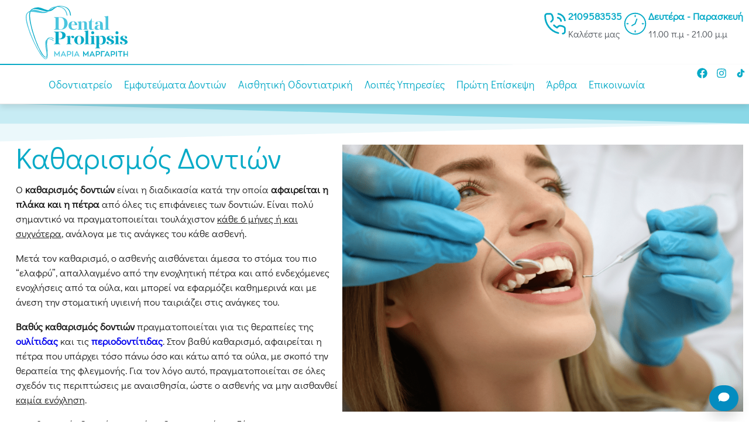

--- FILE ---
content_type: text/html; charset=UTF-8
request_url: https://odontiatros-margariti.gr/katharismos-dontion/
body_size: 46388
content:
<!doctype html>
<html lang="el" prefix="og: https://ogp.me/ns#">
<head><meta charset="UTF-8"><script>if(navigator.userAgent.match(/MSIE|Internet Explorer/i)||navigator.userAgent.match(/Trident\/7\..*?rv:11/i)){var href=document.location.href;if(!href.match(/[?&]nowprocket/)){if(href.indexOf("?")==-1){if(href.indexOf("#")==-1){document.location.href=href+"?nowprocket=1"}else{document.location.href=href.replace("#","?nowprocket=1#")}}else{if(href.indexOf("#")==-1){document.location.href=href+"&nowprocket=1"}else{document.location.href=href.replace("#","&nowprocket=1#")}}}}</script><script>(()=>{class RocketLazyLoadScripts{constructor(){this.v="2.0.4",this.userEvents=["keydown","keyup","mousedown","mouseup","mousemove","mouseover","mouseout","touchmove","touchstart","touchend","touchcancel","wheel","click","dblclick","input"],this.attributeEvents=["onblur","onclick","oncontextmenu","ondblclick","onfocus","onmousedown","onmouseenter","onmouseleave","onmousemove","onmouseout","onmouseover","onmouseup","onmousewheel","onscroll","onsubmit"]}async t(){this.i(),this.o(),/iP(ad|hone)/.test(navigator.userAgent)&&this.h(),this.u(),this.l(this),this.m(),this.k(this),this.p(this),this._(),await Promise.all([this.R(),this.L()]),this.lastBreath=Date.now(),this.S(this),this.P(),this.D(),this.O(),this.M(),await this.C(this.delayedScripts.normal),await this.C(this.delayedScripts.defer),await this.C(this.delayedScripts.async),await this.T(),await this.F(),await this.j(),await this.A(),window.dispatchEvent(new Event("rocket-allScriptsLoaded")),this.everythingLoaded=!0,this.lastTouchEnd&&await new Promise(t=>setTimeout(t,500-Date.now()+this.lastTouchEnd)),this.I(),this.H(),this.U(),this.W()}i(){this.CSPIssue=sessionStorage.getItem("rocketCSPIssue"),document.addEventListener("securitypolicyviolation",t=>{this.CSPIssue||"script-src-elem"!==t.violatedDirective||"data"!==t.blockedURI||(this.CSPIssue=!0,sessionStorage.setItem("rocketCSPIssue",!0))},{isRocket:!0})}o(){window.addEventListener("pageshow",t=>{this.persisted=t.persisted,this.realWindowLoadedFired=!0},{isRocket:!0}),window.addEventListener("pagehide",()=>{this.onFirstUserAction=null},{isRocket:!0})}h(){let t;function e(e){t=e}window.addEventListener("touchstart",e,{isRocket:!0}),window.addEventListener("touchend",function i(o){o.changedTouches[0]&&t.changedTouches[0]&&Math.abs(o.changedTouches[0].pageX-t.changedTouches[0].pageX)<10&&Math.abs(o.changedTouches[0].pageY-t.changedTouches[0].pageY)<10&&o.timeStamp-t.timeStamp<200&&(window.removeEventListener("touchstart",e,{isRocket:!0}),window.removeEventListener("touchend",i,{isRocket:!0}),"INPUT"===o.target.tagName&&"text"===o.target.type||(o.target.dispatchEvent(new TouchEvent("touchend",{target:o.target,bubbles:!0})),o.target.dispatchEvent(new MouseEvent("mouseover",{target:o.target,bubbles:!0})),o.target.dispatchEvent(new PointerEvent("click",{target:o.target,bubbles:!0,cancelable:!0,detail:1,clientX:o.changedTouches[0].clientX,clientY:o.changedTouches[0].clientY})),event.preventDefault()))},{isRocket:!0})}q(t){this.userActionTriggered||("mousemove"!==t.type||this.firstMousemoveIgnored?"keyup"===t.type||"mouseover"===t.type||"mouseout"===t.type||(this.userActionTriggered=!0,this.onFirstUserAction&&this.onFirstUserAction()):this.firstMousemoveIgnored=!0),"click"===t.type&&t.preventDefault(),t.stopPropagation(),t.stopImmediatePropagation(),"touchstart"===this.lastEvent&&"touchend"===t.type&&(this.lastTouchEnd=Date.now()),"click"===t.type&&(this.lastTouchEnd=0),this.lastEvent=t.type,t.composedPath&&t.composedPath()[0].getRootNode()instanceof ShadowRoot&&(t.rocketTarget=t.composedPath()[0]),this.savedUserEvents.push(t)}u(){this.savedUserEvents=[],this.userEventHandler=this.q.bind(this),this.userEvents.forEach(t=>window.addEventListener(t,this.userEventHandler,{passive:!1,isRocket:!0})),document.addEventListener("visibilitychange",this.userEventHandler,{isRocket:!0})}U(){this.userEvents.forEach(t=>window.removeEventListener(t,this.userEventHandler,{passive:!1,isRocket:!0})),document.removeEventListener("visibilitychange",this.userEventHandler,{isRocket:!0}),this.savedUserEvents.forEach(t=>{(t.rocketTarget||t.target).dispatchEvent(new window[t.constructor.name](t.type,t))})}m(){const t="return false",e=Array.from(this.attributeEvents,t=>"data-rocket-"+t),i="["+this.attributeEvents.join("],[")+"]",o="[data-rocket-"+this.attributeEvents.join("],[data-rocket-")+"]",s=(e,i,o)=>{o&&o!==t&&(e.setAttribute("data-rocket-"+i,o),e["rocket"+i]=new Function("event",o),e.setAttribute(i,t))};new MutationObserver(t=>{for(const n of t)"attributes"===n.type&&(n.attributeName.startsWith("data-rocket-")||this.everythingLoaded?n.attributeName.startsWith("data-rocket-")&&this.everythingLoaded&&this.N(n.target,n.attributeName.substring(12)):s(n.target,n.attributeName,n.target.getAttribute(n.attributeName))),"childList"===n.type&&n.addedNodes.forEach(t=>{if(t.nodeType===Node.ELEMENT_NODE)if(this.everythingLoaded)for(const i of[t,...t.querySelectorAll(o)])for(const t of i.getAttributeNames())e.includes(t)&&this.N(i,t.substring(12));else for(const e of[t,...t.querySelectorAll(i)])for(const t of e.getAttributeNames())this.attributeEvents.includes(t)&&s(e,t,e.getAttribute(t))})}).observe(document,{subtree:!0,childList:!0,attributeFilter:[...this.attributeEvents,...e]})}I(){this.attributeEvents.forEach(t=>{document.querySelectorAll("[data-rocket-"+t+"]").forEach(e=>{this.N(e,t)})})}N(t,e){const i=t.getAttribute("data-rocket-"+e);i&&(t.setAttribute(e,i),t.removeAttribute("data-rocket-"+e))}k(t){Object.defineProperty(HTMLElement.prototype,"onclick",{get(){return this.rocketonclick||null},set(e){this.rocketonclick=e,this.setAttribute(t.everythingLoaded?"onclick":"data-rocket-onclick","this.rocketonclick(event)")}})}S(t){function e(e,i){let o=e[i];e[i]=null,Object.defineProperty(e,i,{get:()=>o,set(s){t.everythingLoaded?o=s:e["rocket"+i]=o=s}})}e(document,"onreadystatechange"),e(window,"onload"),e(window,"onpageshow");try{Object.defineProperty(document,"readyState",{get:()=>t.rocketReadyState,set(e){t.rocketReadyState=e},configurable:!0}),document.readyState="loading"}catch(t){console.log("WPRocket DJE readyState conflict, bypassing")}}l(t){this.originalAddEventListener=EventTarget.prototype.addEventListener,this.originalRemoveEventListener=EventTarget.prototype.removeEventListener,this.savedEventListeners=[],EventTarget.prototype.addEventListener=function(e,i,o){o&&o.isRocket||!t.B(e,this)&&!t.userEvents.includes(e)||t.B(e,this)&&!t.userActionTriggered||e.startsWith("rocket-")||t.everythingLoaded?t.originalAddEventListener.call(this,e,i,o):(t.savedEventListeners.push({target:this,remove:!1,type:e,func:i,options:o}),"mouseenter"!==e&&"mouseleave"!==e||t.originalAddEventListener.call(this,e,t.savedUserEvents.push,o))},EventTarget.prototype.removeEventListener=function(e,i,o){o&&o.isRocket||!t.B(e,this)&&!t.userEvents.includes(e)||t.B(e,this)&&!t.userActionTriggered||e.startsWith("rocket-")||t.everythingLoaded?t.originalRemoveEventListener.call(this,e,i,o):t.savedEventListeners.push({target:this,remove:!0,type:e,func:i,options:o})}}J(t,e){this.savedEventListeners=this.savedEventListeners.filter(i=>{let o=i.type,s=i.target||window;return e!==o||t!==s||(this.B(o,s)&&(i.type="rocket-"+o),this.$(i),!1)})}H(){EventTarget.prototype.addEventListener=this.originalAddEventListener,EventTarget.prototype.removeEventListener=this.originalRemoveEventListener,this.savedEventListeners.forEach(t=>this.$(t))}$(t){t.remove?this.originalRemoveEventListener.call(t.target,t.type,t.func,t.options):this.originalAddEventListener.call(t.target,t.type,t.func,t.options)}p(t){let e;function i(e){return t.everythingLoaded?e:e.split(" ").map(t=>"load"===t||t.startsWith("load.")?"rocket-jquery-load":t).join(" ")}function o(o){function s(e){const s=o.fn[e];o.fn[e]=o.fn.init.prototype[e]=function(){return this[0]===window&&t.userActionTriggered&&("string"==typeof arguments[0]||arguments[0]instanceof String?arguments[0]=i(arguments[0]):"object"==typeof arguments[0]&&Object.keys(arguments[0]).forEach(t=>{const e=arguments[0][t];delete arguments[0][t],arguments[0][i(t)]=e})),s.apply(this,arguments),this}}if(o&&o.fn&&!t.allJQueries.includes(o)){const e={DOMContentLoaded:[],"rocket-DOMContentLoaded":[]};for(const t in e)document.addEventListener(t,()=>{e[t].forEach(t=>t())},{isRocket:!0});o.fn.ready=o.fn.init.prototype.ready=function(i){function s(){parseInt(o.fn.jquery)>2?setTimeout(()=>i.bind(document)(o)):i.bind(document)(o)}return"function"==typeof i&&(t.realDomReadyFired?!t.userActionTriggered||t.fauxDomReadyFired?s():e["rocket-DOMContentLoaded"].push(s):e.DOMContentLoaded.push(s)),o([])},s("on"),s("one"),s("off"),t.allJQueries.push(o)}e=o}t.allJQueries=[],o(window.jQuery),Object.defineProperty(window,"jQuery",{get:()=>e,set(t){o(t)}})}P(){const t=new Map;document.write=document.writeln=function(e){const i=document.currentScript,o=document.createRange(),s=i.parentElement;let n=t.get(i);void 0===n&&(n=i.nextSibling,t.set(i,n));const c=document.createDocumentFragment();o.setStart(c,0),c.appendChild(o.createContextualFragment(e)),s.insertBefore(c,n)}}async R(){return new Promise(t=>{this.userActionTriggered?t():this.onFirstUserAction=t})}async L(){return new Promise(t=>{document.addEventListener("DOMContentLoaded",()=>{this.realDomReadyFired=!0,t()},{isRocket:!0})})}async j(){return this.realWindowLoadedFired?Promise.resolve():new Promise(t=>{window.addEventListener("load",t,{isRocket:!0})})}M(){this.pendingScripts=[];this.scriptsMutationObserver=new MutationObserver(t=>{for(const e of t)e.addedNodes.forEach(t=>{"SCRIPT"!==t.tagName||t.noModule||t.isWPRocket||this.pendingScripts.push({script:t,promise:new Promise(e=>{const i=()=>{const i=this.pendingScripts.findIndex(e=>e.script===t);i>=0&&this.pendingScripts.splice(i,1),e()};t.addEventListener("load",i,{isRocket:!0}),t.addEventListener("error",i,{isRocket:!0}),setTimeout(i,1e3)})})})}),this.scriptsMutationObserver.observe(document,{childList:!0,subtree:!0})}async F(){await this.X(),this.pendingScripts.length?(await this.pendingScripts[0].promise,await this.F()):this.scriptsMutationObserver.disconnect()}D(){this.delayedScripts={normal:[],async:[],defer:[]},document.querySelectorAll("script[type$=rocketlazyloadscript]").forEach(t=>{t.hasAttribute("data-rocket-src")?t.hasAttribute("async")&&!1!==t.async?this.delayedScripts.async.push(t):t.hasAttribute("defer")&&!1!==t.defer||"module"===t.getAttribute("data-rocket-type")?this.delayedScripts.defer.push(t):this.delayedScripts.normal.push(t):this.delayedScripts.normal.push(t)})}async _(){await this.L();let t=[];document.querySelectorAll("script[type$=rocketlazyloadscript][data-rocket-src]").forEach(e=>{let i=e.getAttribute("data-rocket-src");if(i&&!i.startsWith("data:")){i.startsWith("//")&&(i=location.protocol+i);try{const o=new URL(i).origin;o!==location.origin&&t.push({src:o,crossOrigin:e.crossOrigin||"module"===e.getAttribute("data-rocket-type")})}catch(t){}}}),t=[...new Map(t.map(t=>[JSON.stringify(t),t])).values()],this.Y(t,"preconnect")}async G(t){if(await this.K(),!0!==t.noModule||!("noModule"in HTMLScriptElement.prototype))return new Promise(e=>{let i;function o(){(i||t).setAttribute("data-rocket-status","executed"),e()}try{if(navigator.userAgent.includes("Firefox/")||""===navigator.vendor||this.CSPIssue)i=document.createElement("script"),[...t.attributes].forEach(t=>{let e=t.nodeName;"type"!==e&&("data-rocket-type"===e&&(e="type"),"data-rocket-src"===e&&(e="src"),i.setAttribute(e,t.nodeValue))}),t.text&&(i.text=t.text),t.nonce&&(i.nonce=t.nonce),i.hasAttribute("src")?(i.addEventListener("load",o,{isRocket:!0}),i.addEventListener("error",()=>{i.setAttribute("data-rocket-status","failed-network"),e()},{isRocket:!0}),setTimeout(()=>{i.isConnected||e()},1)):(i.text=t.text,o()),i.isWPRocket=!0,t.parentNode.replaceChild(i,t);else{const i=t.getAttribute("data-rocket-type"),s=t.getAttribute("data-rocket-src");i?(t.type=i,t.removeAttribute("data-rocket-type")):t.removeAttribute("type"),t.addEventListener("load",o,{isRocket:!0}),t.addEventListener("error",i=>{this.CSPIssue&&i.target.src.startsWith("data:")?(console.log("WPRocket: CSP fallback activated"),t.removeAttribute("src"),this.G(t).then(e)):(t.setAttribute("data-rocket-status","failed-network"),e())},{isRocket:!0}),s?(t.fetchPriority="high",t.removeAttribute("data-rocket-src"),t.src=s):t.src="data:text/javascript;base64,"+window.btoa(unescape(encodeURIComponent(t.text)))}}catch(i){t.setAttribute("data-rocket-status","failed-transform"),e()}});t.setAttribute("data-rocket-status","skipped")}async C(t){const e=t.shift();return e?(e.isConnected&&await this.G(e),this.C(t)):Promise.resolve()}O(){this.Y([...this.delayedScripts.normal,...this.delayedScripts.defer,...this.delayedScripts.async],"preload")}Y(t,e){this.trash=this.trash||[];let i=!0;var o=document.createDocumentFragment();t.forEach(t=>{const s=t.getAttribute&&t.getAttribute("data-rocket-src")||t.src;if(s&&!s.startsWith("data:")){const n=document.createElement("link");n.href=s,n.rel=e,"preconnect"!==e&&(n.as="script",n.fetchPriority=i?"high":"low"),t.getAttribute&&"module"===t.getAttribute("data-rocket-type")&&(n.crossOrigin=!0),t.crossOrigin&&(n.crossOrigin=t.crossOrigin),t.integrity&&(n.integrity=t.integrity),t.nonce&&(n.nonce=t.nonce),o.appendChild(n),this.trash.push(n),i=!1}}),document.head.appendChild(o)}W(){this.trash.forEach(t=>t.remove())}async T(){try{document.readyState="interactive"}catch(t){}this.fauxDomReadyFired=!0;try{await this.K(),this.J(document,"readystatechange"),document.dispatchEvent(new Event("rocket-readystatechange")),await this.K(),document.rocketonreadystatechange&&document.rocketonreadystatechange(),await this.K(),this.J(document,"DOMContentLoaded"),document.dispatchEvent(new Event("rocket-DOMContentLoaded")),await this.K(),this.J(window,"DOMContentLoaded"),window.dispatchEvent(new Event("rocket-DOMContentLoaded"))}catch(t){console.error(t)}}async A(){try{document.readyState="complete"}catch(t){}try{await this.K(),this.J(document,"readystatechange"),document.dispatchEvent(new Event("rocket-readystatechange")),await this.K(),document.rocketonreadystatechange&&document.rocketonreadystatechange(),await this.K(),this.J(window,"load"),window.dispatchEvent(new Event("rocket-load")),await this.K(),window.rocketonload&&window.rocketonload(),await this.K(),this.allJQueries.forEach(t=>t(window).trigger("rocket-jquery-load")),await this.K(),this.J(window,"pageshow");const t=new Event("rocket-pageshow");t.persisted=this.persisted,window.dispatchEvent(t),await this.K(),window.rocketonpageshow&&window.rocketonpageshow({persisted:this.persisted})}catch(t){console.error(t)}}async K(){Date.now()-this.lastBreath>45&&(await this.X(),this.lastBreath=Date.now())}async X(){return document.hidden?new Promise(t=>setTimeout(t)):new Promise(t=>requestAnimationFrame(t))}B(t,e){return e===document&&"readystatechange"===t||(e===document&&"DOMContentLoaded"===t||(e===window&&"DOMContentLoaded"===t||(e===window&&"load"===t||e===window&&"pageshow"===t)))}static run(){(new RocketLazyLoadScripts).t()}}RocketLazyLoadScripts.run()})();</script>
	
	<meta name="viewport" content="width=device-width, initial-scale=1">
	<link rel="profile" href="https://gmpg.org/xfn/11">
	<script id="cookie-law-info-gcm-var-js">
var _ckyGcm = {"status":true,"default_settings":[{"analytics":"denied","advertisement":"denied","functional":"denied","necessary":"granted","ad_user_data":"denied","ad_personalization":"denied","regions":"All"}],"wait_for_update":2000,"url_passthrough":false,"ads_data_redaction":false}</script>
<script id="cookie-law-info-gcm-js" type="text/javascript" src="https://odontiatros-margariti.gr/wp-content/plugins/cookie-law-info/lite/frontend/js/gcm.min.js"></script> <script data-minify="1" id="cookieyes" type="text/javascript" src="https://odontiatros-margariti.gr/wp-content/cache/min/1/client_data/bbd4a1023704b9284abf5594/script.js?ver=1768495034"></script>
<!-- Search Engine Optimization by Rank Math - https://rankmath.com/ -->
<title>Καθαρισμός Δοντιών | Δρ Μαρία Μαργαρίτη, Οδοντίατρος</title>
<link data-rocket-prefetch href="https://connect.facebook.net" rel="dns-prefetch">
<link data-rocket-prefetch href="https://www.googletagmanager.com" rel="dns-prefetch">
<link data-rocket-prefetch href="https://cdn-cookieyes.com" rel="dns-prefetch">
<link data-rocket-prefetch href="https://googleads.g.doubleclick.net" rel="dns-prefetch">
<link data-rocket-prefetch href="https://cdn.trustindex.io" rel="dns-prefetch"><link rel="preload" data-rocket-preload as="image" href="https://odontiatros-margariti.gr/wp-content/uploads/2024/05/Ka8arismos-dontion.png" imagesrcset="https://odontiatros-margariti.gr/wp-content/uploads/2024/05/Ka8arismos-dontion.png 840w, https://odontiatros-margariti.gr/wp-content/uploads/2024/05/Ka8arismos-dontion-300x200.png 300w, https://odontiatros-margariti.gr/wp-content/uploads/2024/05/Ka8arismos-dontion-768x512.png 768w" imagesizes="(max-width: 800px) 100vw, 800px" fetchpriority="high">
<meta name="description" content="Καθαρισμός δοντιών στην Καλλιθέα με σύγχρονες μεθόδους. Αφαιρείται πλάκα και πέτρα, προλαμβάνονται προβλήματα όπως ουλίτιδα και διατηρείται η στοματική υγεία."/>
<meta name="robots" content="follow, index, max-snippet:-1, max-video-preview:-1, max-image-preview:large"/>
<link rel="canonical" href="https://odontiatros-margariti.gr/katharismos-dontion/" />
<meta property="og:locale" content="el_GR" />
<meta property="og:type" content="article" />
<meta property="og:title" content="Καθαρισμός Δοντιών | Δρ Μαρία Μαργαρίτη, Οδοντίατρος" />
<meta property="og:description" content="Καθαρισμός δοντιών στην Καλλιθέα με σύγχρονες μεθόδους. Αφαιρείται πλάκα και πέτρα, προλαμβάνονται προβλήματα όπως ουλίτιδα και διατηρείται η στοματική υγεία." />
<meta property="og:url" content="https://odontiatros-margariti.gr/katharismos-dontion/" />
<meta property="og:updated_time" content="2025-10-03T09:26:46+00:00" />
<meta property="og:image" content="https://odontiatros-margariti.gr/wp-content/uploads/2024/05/Ka8arismos-dontion.png" />
<meta property="og:image:secure_url" content="https://odontiatros-margariti.gr/wp-content/uploads/2024/05/Ka8arismos-dontion.png" />
<meta property="og:image:width" content="840" />
<meta property="og:image:height" content="560" />
<meta property="og:image:alt" content="&quot;καθαρισμός δοντιών στην ασθενή&quot;" />
<meta property="og:image:type" content="image/png" />
<meta property="article:published_time" content="2022-12-18T00:09:35+00:00" />
<meta property="article:modified_time" content="2025-10-03T09:26:46+00:00" />
<meta name="twitter:card" content="summary_large_image" />
<meta name="twitter:title" content="Καθαρισμός Δοντιών | Δρ Μαρία Μαργαρίτη, Οδοντίατρος" />
<meta name="twitter:description" content="Καθαρισμός δοντιών στην Καλλιθέα με σύγχρονες μεθόδους. Αφαιρείται πλάκα και πέτρα, προλαμβάνονται προβλήματα όπως ουλίτιδα και διατηρείται η στοματική υγεία." />
<meta name="twitter:image" content="https://odontiatros-margariti.gr/wp-content/uploads/2024/05/Ka8arismos-dontion.png" />
<meta name="twitter:label1" content="Time to read" />
<meta name="twitter:data1" content="4 minutes" />
<script type="application/ld+json" class="rank-math-schema">{"@context":"https://schema.org","@graph":[{"@type":"Organization","@id":"https://odontiatros-margariti.gr/#organization","name":"\u039f\u03b4\u03bf\u03bd\u03c4\u03af\u03b1\u03c4\u03c1\u03bf\u03c2 \u039c\u03b1\u03c1\u03b3\u03b1\u03c1\u03af\u03c4\u03b7","logo":{"@type":"ImageObject","@id":"https://odontiatros-margariti.gr/#logo","url":"https://odontiatros-margariti.gr/wp-content/uploads/2022/04/logo.svg","contentUrl":"https://odontiatros-margariti.gr/wp-content/uploads/2022/04/logo.svg","inLanguage":"el","width":"217","height":"113"}},{"@type":"WebSite","@id":"https://odontiatros-margariti.gr/#website","url":"https://odontiatros-margariti.gr","publisher":{"@id":"https://odontiatros-margariti.gr/#organization"},"inLanguage":"el"},{"@type":"ImageObject","@id":"https://odontiatros-margariti.gr/wp-content/uploads/2024/05/Ka8arismos-dontion.png","url":"https://odontiatros-margariti.gr/wp-content/uploads/2024/05/Ka8arismos-dontion.png","width":"840","height":"560","caption":"\"\u03ba\u03b1\u03b8\u03b1\u03c1\u03b9\u03c3\u03bc\u03cc\u03c2 \u03b4\u03bf\u03bd\u03c4\u03b9\u03ce\u03bd \u03c3\u03c4\u03b7\u03bd \u03b1\u03c3\u03b8\u03b5\u03bd\u03ae\"","inLanguage":"el"},{"@type":"BreadcrumbList","@id":"https://odontiatros-margariti.gr/katharismos-dontion/#breadcrumb","itemListElement":[{"@type":"ListItem","position":"1","item":{"@id":"https://odontiatros-margariti.gr","name":"Home"}},{"@type":"ListItem","position":"2","item":{"@id":"https://odontiatros-margariti.gr/katharismos-dontion/","name":"\u039a\u03b1\u03b8\u03b1\u03c1\u03b9\u03c3\u03bc\u03cc\u03c2 \u0394\u03bf\u03bd\u03c4\u03b9\u03ce\u03bd"}}]},{"@type":"WebPage","@id":"https://odontiatros-margariti.gr/katharismos-dontion/#webpage","url":"https://odontiatros-margariti.gr/katharismos-dontion/","name":"\u039a\u03b1\u03b8\u03b1\u03c1\u03b9\u03c3\u03bc\u03cc\u03c2 \u0394\u03bf\u03bd\u03c4\u03b9\u03ce\u03bd | \u0394\u03c1 \u039c\u03b1\u03c1\u03af\u03b1 \u039c\u03b1\u03c1\u03b3\u03b1\u03c1\u03af\u03c4\u03b7, \u039f\u03b4\u03bf\u03bd\u03c4\u03af\u03b1\u03c4\u03c1\u03bf\u03c2","datePublished":"2022-12-18T00:09:35+00:00","dateModified":"2025-10-03T09:26:46+00:00","isPartOf":{"@id":"https://odontiatros-margariti.gr/#website"},"primaryImageOfPage":{"@id":"https://odontiatros-margariti.gr/wp-content/uploads/2024/05/Ka8arismos-dontion.png"},"inLanguage":"el","breadcrumb":{"@id":"https://odontiatros-margariti.gr/katharismos-dontion/#breadcrumb"}},{"@type":"Person","@id":"https://odontiatros-margariti.gr/author/margariti/","name":"admin","url":"https://odontiatros-margariti.gr/author/margariti/","image":{"@type":"ImageObject","@id":"https://secure.gravatar.com/avatar/7de88bcb98b3f56fa1ffa43bae8af91e08f95a8f54c89122e101d5478a8d6242?s=96&amp;d=mm&amp;r=g","url":"https://secure.gravatar.com/avatar/7de88bcb98b3f56fa1ffa43bae8af91e08f95a8f54c89122e101d5478a8d6242?s=96&amp;d=mm&amp;r=g","caption":"admin","inLanguage":"el"},"worksFor":{"@id":"https://odontiatros-margariti.gr/#organization"}},{"@type":"Article","headline":"\u039a\u03b1\u03b8\u03b1\u03c1\u03b9\u03c3\u03bc\u03cc\u03c2 \u0394\u03bf\u03bd\u03c4\u03b9\u03ce\u03bd | \u0394\u03c1 \u039c\u03b1\u03c1\u03af\u03b1 \u039c\u03b1\u03c1\u03b3\u03b1\u03c1\u03af\u03c4\u03b7, \u039f\u03b4\u03bf\u03bd\u03c4\u03af\u03b1\u03c4\u03c1\u03bf\u03c2","keywords":"\u03ba\u03b1\u03b8\u03b1\u03c1\u03b9\u03c3\u03bc\u03cc\u03c2 \u03b4\u03bf\u03bd\u03c4\u03b9\u03ce\u03bd,\u03c0\u03bb\u03ac\u03ba\u03b1,\u03c0\u03ad\u03c4\u03c1\u03b1,\u03ba\u03b1\u03b8\u03b1\u03c1\u03b9\u03c3\u03bc\u03cc\u03c2","datePublished":"2022-12-18T00:09:35+00:00","dateModified":"2025-10-03T09:26:46+00:00","author":{"@id":"https://odontiatros-margariti.gr/author/margariti/","name":"admin"},"publisher":{"@id":"https://odontiatros-margariti.gr/#organization"},"description":"\u039a\u03b1\u03b8\u03b1\u03c1\u03b9\u03c3\u03bc\u03cc\u03c2 \u03b4\u03bf\u03bd\u03c4\u03b9\u03ce\u03bd \u03c3\u03c4\u03b7\u03bd \u039a\u03b1\u03bb\u03bb\u03b9\u03b8\u03ad\u03b1 \u03bc\u03b5 \u03c3\u03cd\u03b3\u03c7\u03c1\u03bf\u03bd\u03b5\u03c2 \u03bc\u03b5\u03b8\u03cc\u03b4\u03bf\u03c5\u03c2. \u0391\u03c6\u03b1\u03b9\u03c1\u03b5\u03af\u03c4\u03b1\u03b9 \u03c0\u03bb\u03ac\u03ba\u03b1 \u03ba\u03b1\u03b9 \u03c0\u03ad\u03c4\u03c1\u03b1, \u03c0\u03c1\u03bf\u03bb\u03b1\u03bc\u03b2\u03ac\u03bd\u03bf\u03bd\u03c4\u03b1\u03b9 \u03c0\u03c1\u03bf\u03b2\u03bb\u03ae\u03bc\u03b1\u03c4\u03b1 \u03cc\u03c0\u03c9\u03c2 \u03bf\u03c5\u03bb\u03af\u03c4\u03b9\u03b4\u03b1 \u03ba\u03b1\u03b9 \u03b4\u03b9\u03b1\u03c4\u03b7\u03c1\u03b5\u03af\u03c4\u03b1\u03b9 \u03b7 \u03c3\u03c4\u03bf\u03bc\u03b1\u03c4\u03b9\u03ba\u03ae \u03c5\u03b3\u03b5\u03af\u03b1.","name":"\u039a\u03b1\u03b8\u03b1\u03c1\u03b9\u03c3\u03bc\u03cc\u03c2 \u0394\u03bf\u03bd\u03c4\u03b9\u03ce\u03bd | \u0394\u03c1 \u039c\u03b1\u03c1\u03af\u03b1 \u039c\u03b1\u03c1\u03b3\u03b1\u03c1\u03af\u03c4\u03b7, \u039f\u03b4\u03bf\u03bd\u03c4\u03af\u03b1\u03c4\u03c1\u03bf\u03c2","@id":"https://odontiatros-margariti.gr/katharismos-dontion/#richSnippet","isPartOf":{"@id":"https://odontiatros-margariti.gr/katharismos-dontion/#webpage"},"image":{"@id":"https://odontiatros-margariti.gr/wp-content/uploads/2024/05/Ka8arismos-dontion.png"},"inLanguage":"el","mainEntityOfPage":{"@id":"https://odontiatros-margariti.gr/katharismos-dontion/#webpage"}}]}</script>
<!-- /Rank Math WordPress SEO plugin -->


<link rel="alternate" type="application/rss+xml" title="Ροή RSS &raquo; Margariti Site" href="https://odontiatros-margariti.gr/feed/" />
<link rel="alternate" type="application/rss+xml" title="Ροή Σχολίων &raquo; Margariti Site" href="https://odontiatros-margariti.gr/comments/feed/" />
<link rel="alternate" title="oEmbed (JSON)" type="application/json+oembed" href="https://odontiatros-margariti.gr/wp-json/oembed/1.0/embed?url=https%3A%2F%2Fodontiatros-margariti.gr%2Fkatharismos-dontion%2F" />
<link rel="alternate" title="oEmbed (XML)" type="text/xml+oembed" href="https://odontiatros-margariti.gr/wp-json/oembed/1.0/embed?url=https%3A%2F%2Fodontiatros-margariti.gr%2Fkatharismos-dontion%2F&#038;format=xml" />
		<!-- This site uses the Google Analytics by MonsterInsights plugin v9.11.1 - Using Analytics tracking - https://www.monsterinsights.com/ -->
							<script type="rocketlazyloadscript" data-rocket-src="//www.googletagmanager.com/gtag/js?id=G-YKLY2WPS2Y"  data-cfasync="false" data-wpfc-render="false" async></script>
			<script type="rocketlazyloadscript" data-cfasync="false" data-wpfc-render="false">
				var mi_version = '9.11.1';
				var mi_track_user = true;
				var mi_no_track_reason = '';
								var MonsterInsightsDefaultLocations = {"page_location":"https:\/\/odontiatros-margariti.gr\/katharismos-dontion\/"};
								if ( typeof MonsterInsightsPrivacyGuardFilter === 'function' ) {
					var MonsterInsightsLocations = (typeof MonsterInsightsExcludeQuery === 'object') ? MonsterInsightsPrivacyGuardFilter( MonsterInsightsExcludeQuery ) : MonsterInsightsPrivacyGuardFilter( MonsterInsightsDefaultLocations );
				} else {
					var MonsterInsightsLocations = (typeof MonsterInsightsExcludeQuery === 'object') ? MonsterInsightsExcludeQuery : MonsterInsightsDefaultLocations;
				}

								var disableStrs = [
										'ga-disable-G-YKLY2WPS2Y',
									];

				/* Function to detect opted out users */
				function __gtagTrackerIsOptedOut() {
					for (var index = 0; index < disableStrs.length; index++) {
						if (document.cookie.indexOf(disableStrs[index] + '=true') > -1) {
							return true;
						}
					}

					return false;
				}

				/* Disable tracking if the opt-out cookie exists. */
				if (__gtagTrackerIsOptedOut()) {
					for (var index = 0; index < disableStrs.length; index++) {
						window[disableStrs[index]] = true;
					}
				}

				/* Opt-out function */
				function __gtagTrackerOptout() {
					for (var index = 0; index < disableStrs.length; index++) {
						document.cookie = disableStrs[index] + '=true; expires=Thu, 31 Dec 2099 23:59:59 UTC; path=/';
						window[disableStrs[index]] = true;
					}
				}

				if ('undefined' === typeof gaOptout) {
					function gaOptout() {
						__gtagTrackerOptout();
					}
				}
								window.dataLayer = window.dataLayer || [];

				window.MonsterInsightsDualTracker = {
					helpers: {},
					trackers: {},
				};
				if (mi_track_user) {
					function __gtagDataLayer() {
						dataLayer.push(arguments);
					}

					function __gtagTracker(type, name, parameters) {
						if (!parameters) {
							parameters = {};
						}

						if (parameters.send_to) {
							__gtagDataLayer.apply(null, arguments);
							return;
						}

						if (type === 'event') {
														parameters.send_to = monsterinsights_frontend.v4_id;
							var hookName = name;
							if (typeof parameters['event_category'] !== 'undefined') {
								hookName = parameters['event_category'] + ':' + name;
							}

							if (typeof MonsterInsightsDualTracker.trackers[hookName] !== 'undefined') {
								MonsterInsightsDualTracker.trackers[hookName](parameters);
							} else {
								__gtagDataLayer('event', name, parameters);
							}
							
						} else {
							__gtagDataLayer.apply(null, arguments);
						}
					}

					__gtagTracker('js', new Date());
					__gtagTracker('set', {
						'developer_id.dZGIzZG': true,
											});
					if ( MonsterInsightsLocations.page_location ) {
						__gtagTracker('set', MonsterInsightsLocations);
					}
										__gtagTracker('config', 'G-YKLY2WPS2Y', {"forceSSL":"true","link_attribution":"true"} );
										window.gtag = __gtagTracker;										(function () {
						/* https://developers.google.com/analytics/devguides/collection/analyticsjs/ */
						/* ga and __gaTracker compatibility shim. */
						var noopfn = function () {
							return null;
						};
						var newtracker = function () {
							return new Tracker();
						};
						var Tracker = function () {
							return null;
						};
						var p = Tracker.prototype;
						p.get = noopfn;
						p.set = noopfn;
						p.send = function () {
							var args = Array.prototype.slice.call(arguments);
							args.unshift('send');
							__gaTracker.apply(null, args);
						};
						var __gaTracker = function () {
							var len = arguments.length;
							if (len === 0) {
								return;
							}
							var f = arguments[len - 1];
							if (typeof f !== 'object' || f === null || typeof f.hitCallback !== 'function') {
								if ('send' === arguments[0]) {
									var hitConverted, hitObject = false, action;
									if ('event' === arguments[1]) {
										if ('undefined' !== typeof arguments[3]) {
											hitObject = {
												'eventAction': arguments[3],
												'eventCategory': arguments[2],
												'eventLabel': arguments[4],
												'value': arguments[5] ? arguments[5] : 1,
											}
										}
									}
									if ('pageview' === arguments[1]) {
										if ('undefined' !== typeof arguments[2]) {
											hitObject = {
												'eventAction': 'page_view',
												'page_path': arguments[2],
											}
										}
									}
									if (typeof arguments[2] === 'object') {
										hitObject = arguments[2];
									}
									if (typeof arguments[5] === 'object') {
										Object.assign(hitObject, arguments[5]);
									}
									if ('undefined' !== typeof arguments[1].hitType) {
										hitObject = arguments[1];
										if ('pageview' === hitObject.hitType) {
											hitObject.eventAction = 'page_view';
										}
									}
									if (hitObject) {
										action = 'timing' === arguments[1].hitType ? 'timing_complete' : hitObject.eventAction;
										hitConverted = mapArgs(hitObject);
										__gtagTracker('event', action, hitConverted);
									}
								}
								return;
							}

							function mapArgs(args) {
								var arg, hit = {};
								var gaMap = {
									'eventCategory': 'event_category',
									'eventAction': 'event_action',
									'eventLabel': 'event_label',
									'eventValue': 'event_value',
									'nonInteraction': 'non_interaction',
									'timingCategory': 'event_category',
									'timingVar': 'name',
									'timingValue': 'value',
									'timingLabel': 'event_label',
									'page': 'page_path',
									'location': 'page_location',
									'title': 'page_title',
									'referrer' : 'page_referrer',
								};
								for (arg in args) {
																		if (!(!args.hasOwnProperty(arg) || !gaMap.hasOwnProperty(arg))) {
										hit[gaMap[arg]] = args[arg];
									} else {
										hit[arg] = args[arg];
									}
								}
								return hit;
							}

							try {
								f.hitCallback();
							} catch (ex) {
							}
						};
						__gaTracker.create = newtracker;
						__gaTracker.getByName = newtracker;
						__gaTracker.getAll = function () {
							return [];
						};
						__gaTracker.remove = noopfn;
						__gaTracker.loaded = true;
						window['__gaTracker'] = __gaTracker;
					})();
									} else {
										console.log("");
					(function () {
						function __gtagTracker() {
							return null;
						}

						window['__gtagTracker'] = __gtagTracker;
						window['gtag'] = __gtagTracker;
					})();
									}
			</script>
							<!-- / Google Analytics by MonsterInsights -->
		<style id='wp-img-auto-sizes-contain-inline-css'>
img:is([sizes=auto i],[sizes^="auto," i]){contain-intrinsic-size:3000px 1500px}
/*# sourceURL=wp-img-auto-sizes-contain-inline-css */
</style>
<style id='wp-emoji-styles-inline-css'>

	img.wp-smiley, img.emoji {
		display: inline !important;
		border: none !important;
		box-shadow: none !important;
		height: 1em !important;
		width: 1em !important;
		margin: 0 0.07em !important;
		vertical-align: -0.1em !important;
		background: none !important;
		padding: 0 !important;
	}
/*# sourceURL=wp-emoji-styles-inline-css */
</style>
<style id='global-styles-inline-css'>
:root{--wp--preset--aspect-ratio--square: 1;--wp--preset--aspect-ratio--4-3: 4/3;--wp--preset--aspect-ratio--3-4: 3/4;--wp--preset--aspect-ratio--3-2: 3/2;--wp--preset--aspect-ratio--2-3: 2/3;--wp--preset--aspect-ratio--16-9: 16/9;--wp--preset--aspect-ratio--9-16: 9/16;--wp--preset--color--black: #000000;--wp--preset--color--cyan-bluish-gray: #abb8c3;--wp--preset--color--white: #ffffff;--wp--preset--color--pale-pink: #f78da7;--wp--preset--color--vivid-red: #cf2e2e;--wp--preset--color--luminous-vivid-orange: #ff6900;--wp--preset--color--luminous-vivid-amber: #fcb900;--wp--preset--color--light-green-cyan: #7bdcb5;--wp--preset--color--vivid-green-cyan: #00d084;--wp--preset--color--pale-cyan-blue: #8ed1fc;--wp--preset--color--vivid-cyan-blue: #0693e3;--wp--preset--color--vivid-purple: #9b51e0;--wp--preset--gradient--vivid-cyan-blue-to-vivid-purple: linear-gradient(135deg,rgb(6,147,227) 0%,rgb(155,81,224) 100%);--wp--preset--gradient--light-green-cyan-to-vivid-green-cyan: linear-gradient(135deg,rgb(122,220,180) 0%,rgb(0,208,130) 100%);--wp--preset--gradient--luminous-vivid-amber-to-luminous-vivid-orange: linear-gradient(135deg,rgb(252,185,0) 0%,rgb(255,105,0) 100%);--wp--preset--gradient--luminous-vivid-orange-to-vivid-red: linear-gradient(135deg,rgb(255,105,0) 0%,rgb(207,46,46) 100%);--wp--preset--gradient--very-light-gray-to-cyan-bluish-gray: linear-gradient(135deg,rgb(238,238,238) 0%,rgb(169,184,195) 100%);--wp--preset--gradient--cool-to-warm-spectrum: linear-gradient(135deg,rgb(74,234,220) 0%,rgb(151,120,209) 20%,rgb(207,42,186) 40%,rgb(238,44,130) 60%,rgb(251,105,98) 80%,rgb(254,248,76) 100%);--wp--preset--gradient--blush-light-purple: linear-gradient(135deg,rgb(255,206,236) 0%,rgb(152,150,240) 100%);--wp--preset--gradient--blush-bordeaux: linear-gradient(135deg,rgb(254,205,165) 0%,rgb(254,45,45) 50%,rgb(107,0,62) 100%);--wp--preset--gradient--luminous-dusk: linear-gradient(135deg,rgb(255,203,112) 0%,rgb(199,81,192) 50%,rgb(65,88,208) 100%);--wp--preset--gradient--pale-ocean: linear-gradient(135deg,rgb(255,245,203) 0%,rgb(182,227,212) 50%,rgb(51,167,181) 100%);--wp--preset--gradient--electric-grass: linear-gradient(135deg,rgb(202,248,128) 0%,rgb(113,206,126) 100%);--wp--preset--gradient--midnight: linear-gradient(135deg,rgb(2,3,129) 0%,rgb(40,116,252) 100%);--wp--preset--font-size--small: 13px;--wp--preset--font-size--medium: 20px;--wp--preset--font-size--large: 36px;--wp--preset--font-size--x-large: 42px;--wp--preset--spacing--20: 0.44rem;--wp--preset--spacing--30: 0.67rem;--wp--preset--spacing--40: 1rem;--wp--preset--spacing--50: 1.5rem;--wp--preset--spacing--60: 2.25rem;--wp--preset--spacing--70: 3.38rem;--wp--preset--spacing--80: 5.06rem;--wp--preset--shadow--natural: 6px 6px 9px rgba(0, 0, 0, 0.2);--wp--preset--shadow--deep: 12px 12px 50px rgba(0, 0, 0, 0.4);--wp--preset--shadow--sharp: 6px 6px 0px rgba(0, 0, 0, 0.2);--wp--preset--shadow--outlined: 6px 6px 0px -3px rgb(255, 255, 255), 6px 6px rgb(0, 0, 0);--wp--preset--shadow--crisp: 6px 6px 0px rgb(0, 0, 0);}:root { --wp--style--global--content-size: 800px;--wp--style--global--wide-size: 1200px; }:where(body) { margin: 0; }.wp-site-blocks > .alignleft { float: left; margin-right: 2em; }.wp-site-blocks > .alignright { float: right; margin-left: 2em; }.wp-site-blocks > .aligncenter { justify-content: center; margin-left: auto; margin-right: auto; }:where(.wp-site-blocks) > * { margin-block-start: 24px; margin-block-end: 0; }:where(.wp-site-blocks) > :first-child { margin-block-start: 0; }:where(.wp-site-blocks) > :last-child { margin-block-end: 0; }:root { --wp--style--block-gap: 24px; }:root :where(.is-layout-flow) > :first-child{margin-block-start: 0;}:root :where(.is-layout-flow) > :last-child{margin-block-end: 0;}:root :where(.is-layout-flow) > *{margin-block-start: 24px;margin-block-end: 0;}:root :where(.is-layout-constrained) > :first-child{margin-block-start: 0;}:root :where(.is-layout-constrained) > :last-child{margin-block-end: 0;}:root :where(.is-layout-constrained) > *{margin-block-start: 24px;margin-block-end: 0;}:root :where(.is-layout-flex){gap: 24px;}:root :where(.is-layout-grid){gap: 24px;}.is-layout-flow > .alignleft{float: left;margin-inline-start: 0;margin-inline-end: 2em;}.is-layout-flow > .alignright{float: right;margin-inline-start: 2em;margin-inline-end: 0;}.is-layout-flow > .aligncenter{margin-left: auto !important;margin-right: auto !important;}.is-layout-constrained > .alignleft{float: left;margin-inline-start: 0;margin-inline-end: 2em;}.is-layout-constrained > .alignright{float: right;margin-inline-start: 2em;margin-inline-end: 0;}.is-layout-constrained > .aligncenter{margin-left: auto !important;margin-right: auto !important;}.is-layout-constrained > :where(:not(.alignleft):not(.alignright):not(.alignfull)){max-width: var(--wp--style--global--content-size);margin-left: auto !important;margin-right: auto !important;}.is-layout-constrained > .alignwide{max-width: var(--wp--style--global--wide-size);}body .is-layout-flex{display: flex;}.is-layout-flex{flex-wrap: wrap;align-items: center;}.is-layout-flex > :is(*, div){margin: 0;}body .is-layout-grid{display: grid;}.is-layout-grid > :is(*, div){margin: 0;}body{padding-top: 0px;padding-right: 0px;padding-bottom: 0px;padding-left: 0px;}a:where(:not(.wp-element-button)){text-decoration: underline;}:root :where(.wp-element-button, .wp-block-button__link){background-color: #32373c;border-width: 0;color: #fff;font-family: inherit;font-size: inherit;font-style: inherit;font-weight: inherit;letter-spacing: inherit;line-height: inherit;padding-top: calc(0.667em + 2px);padding-right: calc(1.333em + 2px);padding-bottom: calc(0.667em + 2px);padding-left: calc(1.333em + 2px);text-decoration: none;text-transform: inherit;}.has-black-color{color: var(--wp--preset--color--black) !important;}.has-cyan-bluish-gray-color{color: var(--wp--preset--color--cyan-bluish-gray) !important;}.has-white-color{color: var(--wp--preset--color--white) !important;}.has-pale-pink-color{color: var(--wp--preset--color--pale-pink) !important;}.has-vivid-red-color{color: var(--wp--preset--color--vivid-red) !important;}.has-luminous-vivid-orange-color{color: var(--wp--preset--color--luminous-vivid-orange) !important;}.has-luminous-vivid-amber-color{color: var(--wp--preset--color--luminous-vivid-amber) !important;}.has-light-green-cyan-color{color: var(--wp--preset--color--light-green-cyan) !important;}.has-vivid-green-cyan-color{color: var(--wp--preset--color--vivid-green-cyan) !important;}.has-pale-cyan-blue-color{color: var(--wp--preset--color--pale-cyan-blue) !important;}.has-vivid-cyan-blue-color{color: var(--wp--preset--color--vivid-cyan-blue) !important;}.has-vivid-purple-color{color: var(--wp--preset--color--vivid-purple) !important;}.has-black-background-color{background-color: var(--wp--preset--color--black) !important;}.has-cyan-bluish-gray-background-color{background-color: var(--wp--preset--color--cyan-bluish-gray) !important;}.has-white-background-color{background-color: var(--wp--preset--color--white) !important;}.has-pale-pink-background-color{background-color: var(--wp--preset--color--pale-pink) !important;}.has-vivid-red-background-color{background-color: var(--wp--preset--color--vivid-red) !important;}.has-luminous-vivid-orange-background-color{background-color: var(--wp--preset--color--luminous-vivid-orange) !important;}.has-luminous-vivid-amber-background-color{background-color: var(--wp--preset--color--luminous-vivid-amber) !important;}.has-light-green-cyan-background-color{background-color: var(--wp--preset--color--light-green-cyan) !important;}.has-vivid-green-cyan-background-color{background-color: var(--wp--preset--color--vivid-green-cyan) !important;}.has-pale-cyan-blue-background-color{background-color: var(--wp--preset--color--pale-cyan-blue) !important;}.has-vivid-cyan-blue-background-color{background-color: var(--wp--preset--color--vivid-cyan-blue) !important;}.has-vivid-purple-background-color{background-color: var(--wp--preset--color--vivid-purple) !important;}.has-black-border-color{border-color: var(--wp--preset--color--black) !important;}.has-cyan-bluish-gray-border-color{border-color: var(--wp--preset--color--cyan-bluish-gray) !important;}.has-white-border-color{border-color: var(--wp--preset--color--white) !important;}.has-pale-pink-border-color{border-color: var(--wp--preset--color--pale-pink) !important;}.has-vivid-red-border-color{border-color: var(--wp--preset--color--vivid-red) !important;}.has-luminous-vivid-orange-border-color{border-color: var(--wp--preset--color--luminous-vivid-orange) !important;}.has-luminous-vivid-amber-border-color{border-color: var(--wp--preset--color--luminous-vivid-amber) !important;}.has-light-green-cyan-border-color{border-color: var(--wp--preset--color--light-green-cyan) !important;}.has-vivid-green-cyan-border-color{border-color: var(--wp--preset--color--vivid-green-cyan) !important;}.has-pale-cyan-blue-border-color{border-color: var(--wp--preset--color--pale-cyan-blue) !important;}.has-vivid-cyan-blue-border-color{border-color: var(--wp--preset--color--vivid-cyan-blue) !important;}.has-vivid-purple-border-color{border-color: var(--wp--preset--color--vivid-purple) !important;}.has-vivid-cyan-blue-to-vivid-purple-gradient-background{background: var(--wp--preset--gradient--vivid-cyan-blue-to-vivid-purple) !important;}.has-light-green-cyan-to-vivid-green-cyan-gradient-background{background: var(--wp--preset--gradient--light-green-cyan-to-vivid-green-cyan) !important;}.has-luminous-vivid-amber-to-luminous-vivid-orange-gradient-background{background: var(--wp--preset--gradient--luminous-vivid-amber-to-luminous-vivid-orange) !important;}.has-luminous-vivid-orange-to-vivid-red-gradient-background{background: var(--wp--preset--gradient--luminous-vivid-orange-to-vivid-red) !important;}.has-very-light-gray-to-cyan-bluish-gray-gradient-background{background: var(--wp--preset--gradient--very-light-gray-to-cyan-bluish-gray) !important;}.has-cool-to-warm-spectrum-gradient-background{background: var(--wp--preset--gradient--cool-to-warm-spectrum) !important;}.has-blush-light-purple-gradient-background{background: var(--wp--preset--gradient--blush-light-purple) !important;}.has-blush-bordeaux-gradient-background{background: var(--wp--preset--gradient--blush-bordeaux) !important;}.has-luminous-dusk-gradient-background{background: var(--wp--preset--gradient--luminous-dusk) !important;}.has-pale-ocean-gradient-background{background: var(--wp--preset--gradient--pale-ocean) !important;}.has-electric-grass-gradient-background{background: var(--wp--preset--gradient--electric-grass) !important;}.has-midnight-gradient-background{background: var(--wp--preset--gradient--midnight) !important;}.has-small-font-size{font-size: var(--wp--preset--font-size--small) !important;}.has-medium-font-size{font-size: var(--wp--preset--font-size--medium) !important;}.has-large-font-size{font-size: var(--wp--preset--font-size--large) !important;}.has-x-large-font-size{font-size: var(--wp--preset--font-size--x-large) !important;}
:root :where(.wp-block-pullquote){font-size: 1.5em;line-height: 1.6;}
/*# sourceURL=global-styles-inline-css */
</style>
<link rel='stylesheet' id='dc-style-css' href='https://odontiatros-margariti.gr/wp-content/plugins/dentist-chatbot/dc-style.css?ver=1.3.2' media='all' />
<style id='dc-style-inline-css'>
:root{--dc-font:, -apple-system, BlinkMacSystemFont, Segoe UI, Roboto, Helvetica, Arial, sans-serif;--dc-font-size:15px;--dc-header-size:16px;--dc-primary:#038cc0;--dc-header-bg:#2edafe;--dc-header-tx:#ffffff;--dc-bg:#a9b3bc;--dc-text:#242424;--dc-user:#2dbbff;--dc-bot:#89edfe;--dc-launcher-size:44px;}
.dc-launcher{position:fixed;bottom:18px;z-index:99997;display:flex;align-items:center;gap:.6rem;font-family:var(--dc-font);font-size:var(--dc-font-size)}
.dc-launcher[data-pos="right"]{right:18px}
.dc-launcher[data-pos="left"]{left:18px}
.dc-launcher button{height:var(--dc-launcher-size);min-width:var(--dc-launcher-size);padding:0 14px;border-radius:999px;border:none;background:var(--dc-primary);color:#fff;cursor:pointer;box-shadow:0 10px 25px rgba(0,0,0,.18);display:flex;align-items:center;gap:.5rem;font-weight:600}
.dc-launcher .dc-icon{width:22px;height:22px;filter:brightness(1.2)}

#dc-overlay{position:fixed;inset:0;background:rgba(0,0,0,.32);backdrop-filter:saturate(1.3) blur(1.5px);z-index:99998;display:none}
#dc-modal{position:fixed;right:18px;bottom:90px;width:min(400px,calc(100vw - 36px));height:min(70vh,620px);background:var(--dc-bg);color:var(--dc-text);border-radius:16px;box-shadow:0 20px 60px rgba(0,0,0,.25);z-index:99999;display:none;overflow:hidden;font-family:var(--dc-font);font-size:var(--dc-font-size);flex-direction:column}
#dc-modal[data-pos="left"]{left:18px;right:auto}
.dc-header{display:flex;align-items:center;gap:.6rem;padding:12px 14px;background:var(--dc-header-bg);color:var(--dc-header-tx);font-size:var(--dc-header-size);flex:0 0 auto}
.dc-header img{width:22px;height:22px;border-radius:6px}
.dc-title{font-weight:700}
.dc-close{margin-left:auto;background:transparent;border:none;color:var(--dc-header-tx);font-size:18px;cursor:pointer}
.dc-body{flex:1 1 auto;overflow:auto;padding:14px;background:linear-gradient(180deg, rgba(0,0,0,0.02), transparent 20%)}
.dc-msg{display:flex;gap:.6rem;margin:10px 0}
.dc-msg .dc-avatar{width:28px;height:28px;border-radius:50%}
.dc-msg .dc-bubble{border-radius:14px;padding:10px 12px;max-width:78%}
.dc-msg.user .dc-bubble{background:var(--dc-user)}
.dc-msg.bot .dc-bubble{background:var(--dc-bot)}
.dc-footer{padding:10px 12px;border-top:1px solid rgba(0,0,0,.06);flex:0 0 auto}
.dc-footer form{display:flex;gap:.5rem}
.dc-footer input[type=text]{flex:1;border:1px solid rgba(0,0,0,.15);border-radius:999px;padding:10px 14px;font-size:var(--dc-font-size)}
.dc-footer button[type=submit]{border:none;background:var(--dc-primary);color:#fff;border-radius:999px;padding:10px 16px;font-weight:600}
.dc-note{font-size:calc(var(--dc-font-size) - 2px);opacity:.75;margin-top:6px}

.dc-quickbar{display:flex;gap:.4rem;flex-wrap:wrap;margin-bottom:8px}
.dc-chip{background:#f2f2f2;border:none;border-radius:999px;padding:6px 10px;cursor:pointer}

.dc-quicklinks{display:flex;gap:6px;margin-left:auto}
.dc-quicklinks button{background:transparent;border:1px solid rgba(255,255,255,.35);color:var(--dc-header-tx);border-radius:999px;padding:6px 10px;cursor:pointer}

.dc-faq-panel{position:absolute;left:12px;right:12px;top:58px;background:#fff;border:1px solid #eee;border-radius:12px;max-height:45%;overflow:auto;display:none;box-shadow:0 10px 30px rgba(0,0,0,.12)}
.dc-faq-item{padding:10px;border-bottom:1px solid #f1f1f1}
.dc-faq-item h4{margin:.2rem 0}
/*# sourceURL=dc-style-inline-css */
</style>
<link rel='stylesheet' id='hello-elementor-header-footer-css' href='https://odontiatros-margariti.gr/wp-content/themes/hello-elementor/assets/css/header-footer.css?ver=3.4.4' media='all' />
<link rel='stylesheet' id='elementor-frontend-css' href='https://odontiatros-margariti.gr/wp-content/uploads/elementor/css/custom-frontend.min.css?ver=1768862880' media='all' />
<link rel='stylesheet' id='elementor-post-1504-css' href='https://odontiatros-margariti.gr/wp-content/uploads/elementor/css/post-1504.css?ver=1768862880' media='all' />
<link rel='stylesheet' id='widget-image-css' href='https://odontiatros-margariti.gr/wp-content/plugins/elementor/assets/css/widget-image.min.css?ver=3.34.1' media='all' />
<link rel='stylesheet' id='widget-icon-box-css' href='https://odontiatros-margariti.gr/wp-content/uploads/elementor/css/custom-widget-icon-box.min.css?ver=1768862880' media='all' />
<link rel='stylesheet' id='e-shapes-css' href='https://odontiatros-margariti.gr/wp-content/plugins/elementor/assets/css/conditionals/shapes.min.css?ver=3.34.1' media='all' />
<link rel='stylesheet' id='e-sticky-css' href='https://odontiatros-margariti.gr/wp-content/plugins/elementor-pro/assets/css/modules/sticky.min.css?ver=3.31.3' media='all' />
<link rel='stylesheet' id='widget-nav-menu-css' href='https://odontiatros-margariti.gr/wp-content/uploads/elementor/css/custom-pro-widget-nav-menu.min.css?ver=1768862880' media='all' />
<link rel='stylesheet' id='widget-social-icons-css' href='https://odontiatros-margariti.gr/wp-content/plugins/elementor/assets/css/widget-social-icons.min.css?ver=3.34.1' media='all' />
<link rel='stylesheet' id='e-apple-webkit-css' href='https://odontiatros-margariti.gr/wp-content/uploads/elementor/css/custom-apple-webkit.min.css?ver=1768862880' media='all' />
<link rel='stylesheet' id='widget-heading-css' href='https://odontiatros-margariti.gr/wp-content/plugins/elementor/assets/css/widget-heading.min.css?ver=3.34.1' media='all' />
<link rel='stylesheet' id='widget-form-css' href='https://odontiatros-margariti.gr/wp-content/plugins/elementor-pro/assets/css/widget-form.min.css?ver=3.31.3' media='all' />
<link rel='stylesheet' id='e-animation-slideInRight-css' href='https://odontiatros-margariti.gr/wp-content/plugins/elementor/assets/lib/animations/styles/slideInRight.min.css?ver=3.34.1' media='all' />
<link rel='stylesheet' id='e-popup-css' href='https://odontiatros-margariti.gr/wp-content/plugins/elementor-pro/assets/css/conditionals/popup.min.css?ver=3.31.3' media='all' />
<link rel='stylesheet' id='uael-frontend-css' href='https://odontiatros-margariti.gr/wp-content/plugins/ultimate-elementor/assets/min-css/uael-frontend.min.css?ver=1.36.28' media='all' />
<link rel='stylesheet' id='wpforms-classic-full-css' href='https://odontiatros-margariti.gr/wp-content/plugins/wpforms-lite/assets/css/frontend/classic/wpforms-full.min.css?ver=1.9.8.7' media='all' />
<link rel='stylesheet' id='e-animation-fadeInLeft-css' href='https://odontiatros-margariti.gr/wp-content/plugins/elementor/assets/lib/animations/styles/fadeInLeft.min.css?ver=3.34.1' media='all' />
<link rel='stylesheet' id='widget-divider-css' href='https://odontiatros-margariti.gr/wp-content/plugins/elementor/assets/css/widget-divider.min.css?ver=3.34.1' media='all' />
<link rel='stylesheet' id='widget-toggle-css' href='https://odontiatros-margariti.gr/wp-content/uploads/elementor/css/custom-widget-toggle.min.css?ver=1768862880' media='all' />
<link rel='stylesheet' id='e-animation-float-css' href='https://odontiatros-margariti.gr/wp-content/plugins/elementor/assets/lib/animations/styles/e-animation-float.min.css?ver=3.34.1' media='all' />
<link rel='stylesheet' id='widget-spacer-css' href='https://odontiatros-margariti.gr/wp-content/plugins/elementor/assets/css/widget-spacer.min.css?ver=3.34.1' media='all' />
<link rel='stylesheet' id='elementor-post-891-css' href='https://odontiatros-margariti.gr/wp-content/uploads/elementor/css/post-891.css?ver=1768867780' media='all' />
<link rel='stylesheet' id='elementor-post-1755-css' href='https://odontiatros-margariti.gr/wp-content/uploads/elementor/css/post-1755.css?ver=1768862880' media='all' />
<link rel='stylesheet' id='elementor-post-1583-css' href='https://odontiatros-margariti.gr/wp-content/uploads/elementor/css/post-1583.css?ver=1768862880' media='all' />
<link rel='stylesheet' id='elementor-post-2269-css' href='https://odontiatros-margariti.gr/wp-content/uploads/elementor/css/post-2269.css?ver=1768862880' media='all' />
<link rel='stylesheet' id='elementor-gf-local-roboto-css' href='https://odontiatros-margariti.gr/wp-content/uploads/elementor/google-fonts/css/roboto.css?ver=1745598923' media='all' />
<link rel='stylesheet' id='elementor-gf-local-robotoslab-css' href='https://odontiatros-margariti.gr/wp-content/uploads/elementor/google-fonts/css/robotoslab.css?ver=1745598672' media='all' />
<link rel='stylesheet' id='elementor-gf-local-didactgothic-css' href='https://odontiatros-margariti.gr/wp-content/uploads/elementor/google-fonts/css/didactgothic.css?ver=1745598672' media='all' />
<link rel='stylesheet' id='elementor-gf-local-dmsans-css' href='https://odontiatros-margariti.gr/wp-content/uploads/elementor/google-fonts/css/dmsans.css?ver=1745598864' media='all' />
<link rel='stylesheet' id='elementor-gf-local-rubik-css' href='https://odontiatros-margariti.gr/wp-content/uploads/elementor/google-fonts/css/rubik.css?ver=1745598689' media='all' />
<script type="rocketlazyloadscript" data-rocket-src="https://odontiatros-margariti.gr/wp-includes/js/jquery/jquery.min.js?ver=3.7.1" id="jquery-core-js" data-rocket-defer defer></script>
<script type="rocketlazyloadscript" data-rocket-src="https://odontiatros-margariti.gr/wp-includes/js/jquery/jquery-migrate.min.js?ver=3.4.1" id="jquery-migrate-js" data-rocket-defer defer></script>
<script type="rocketlazyloadscript" data-rocket-src="https://odontiatros-margariti.gr/wp-content/plugins/google-analytics-for-wordpress/assets/js/frontend-gtag.min.js?ver=9.11.1" id="monsterinsights-frontend-script-js" async data-wp-strategy="async"></script>
<script data-cfasync="false" data-wpfc-render="false" id='monsterinsights-frontend-script-js-extra'>var monsterinsights_frontend = {"js_events_tracking":"true","download_extensions":"doc,pdf,ppt,zip,xls,docx,pptx,xlsx","inbound_paths":"[{\"path\":\"\\\/go\\\/\",\"label\":\"affiliate\"},{\"path\":\"\\\/recommend\\\/\",\"label\":\"affiliate\"}]","home_url":"https:\/\/odontiatros-margariti.gr","hash_tracking":"false","v4_id":"G-YKLY2WPS2Y"};</script>
<link rel="https://api.w.org/" href="https://odontiatros-margariti.gr/wp-json/" /><link rel="alternate" title="JSON" type="application/json" href="https://odontiatros-margariti.gr/wp-json/wp/v2/pages/891" /><link rel="EditURI" type="application/rsd+xml" title="RSD" href="https://odontiatros-margariti.gr/xmlrpc.php?rsd" />
<meta name="generator" content="WordPress 6.9" />
<link rel='shortlink' href='https://odontiatros-margariti.gr/?p=891' />
<!-- Google Tag Manager -->
<script type="rocketlazyloadscript">(function(w,d,s,l,i){w[l]=w[l]||[];w[l].push({'gtm.start':
new Date().getTime(),event:'gtm.js'});var f=d.getElementsByTagName(s)[0],
j=d.createElement(s),dl=l!='dataLayer'?'&l='+l:'';j.async=true;j.src=
'https://www.googletagmanager.com/gtm.js?id='+i+dl;f.parentNode.insertBefore(j,f);
})(window,document,'script','dataLayer','GTM-55Z9W8VM');</script>
<!-- End Google Tag Manager -->

<!-- Meta Pixel Code -->
<script type="rocketlazyloadscript">
!function(f,b,e,v,n,t,s)
{if(f.fbq)return;n=f.fbq=function(){n.callMethod?
n.callMethod.apply(n,arguments):n.queue.push(arguments)};
if(!f._fbq)f._fbq=n;n.push=n;n.loaded=!0;n.version='2.0';
n.queue=[];t=b.createElement(e);t.async=!0;
t.src=v;s=b.getElementsByTagName(e)[0];
s.parentNode.insertBefore(t,s)}(window, document,'script',
'https://connect.facebook.net/en_US/fbevents.js');
fbq('init', '441962864340515');
fbq('track', 'PageView');
</script>
<noscript><img height="1" width="1" style="display:none"
src="https://www.facebook.com/tr?id=441962864340515&ev=PageView&noscript=1"
/></noscript>
<!-- End Meta Pixel Code -->

<meta name="google-site-verification" content="px2ZOvaxcLFhAaZWP0X0L216rot_74Jd3zvHXPtfQ0o" /><meta name="ti-site-data" content="[base64]" /><meta name="generator" content="Elementor 3.34.1; features: e_font_icon_svg, additional_custom_breakpoints; settings: css_print_method-external, google_font-enabled, font_display-swap">
			<style>
				.e-con.e-parent:nth-of-type(n+4):not(.e-lazyloaded):not(.e-no-lazyload),
				.e-con.e-parent:nth-of-type(n+4):not(.e-lazyloaded):not(.e-no-lazyload) * {
					background-image: none !important;
				}
				@media screen and (max-height: 1024px) {
					.e-con.e-parent:nth-of-type(n+3):not(.e-lazyloaded):not(.e-no-lazyload),
					.e-con.e-parent:nth-of-type(n+3):not(.e-lazyloaded):not(.e-no-lazyload) * {
						background-image: none !important;
					}
				}
				@media screen and (max-height: 640px) {
					.e-con.e-parent:nth-of-type(n+2):not(.e-lazyloaded):not(.e-no-lazyload),
					.e-con.e-parent:nth-of-type(n+2):not(.e-lazyloaded):not(.e-no-lazyload) * {
						background-image: none !important;
					}
				}
			</style>
			<script type="rocketlazyloadscript">(function () {

  function getWpforms5612(){
    return document.querySelector('#wpforms-form-5612');
  }

  function isNewsletterChecked(formEl){
    // WPForms checkboxes usually have [] in name
    const cb = formEl.querySelector('input[name="wpforms[fields][7][]"]');
    return !!(cb && cb.checked);
  }

  function subscribeEmail(email){
    const mcForm = document.getElementById('mc-hidden-form-5612');
    const mcEmail = document.getElementById('mc-email-5612');
    if (!mcForm || !mcEmail) return;

    mcEmail.value = email;
    mcForm.submit();
  }

  // Listen globally so it works even if WPForms is re-rendered (AJAX/Elementor)
  document.addEventListener('submit', function (e) {
    const formEl = e.target;
    if (!formEl || formEl.id !== 'wpforms-form-5612') return;

    if (!isNewsletterChecked(formEl)) return;

    const email = formEl.querySelector('#wpforms-5612-field_2')?.value?.trim();
    if (!email) return;

    // Submit Mailchimp in parallel
    setTimeout(function(){ subscribeEmail(email); }, 0);
  }, true);

})();
</script><style class="wpcode-css-snippet">/* ======================================================
   WPForms – Clean modern style (Form ID 5612)
   ====================================================== */

#wpforms-5612{
  --ui-font: "Montserrat", system-ui, -apple-system, "Segoe UI", Roboto, Arial, sans-serif;
  --ui-text: #0A0F2C;
  --ui-muted: #6B7280;
  --ui-border: #D2F0F5;
  --ui-border-hover: #BFE6EE;
  --ui-focus: #06AAC7;
  --ui-btn: #06AAC7;

  font-family: var(--ui-font);
  font-size: 15px;
  color: var(--ui-text);
}

/* =====================
   GRID LAYOUT
   ===================== */

#wpforms-5612 .wpforms-field-container{
  display: grid !important;
  grid-template-columns: 1fr;
  gap: 16px !important;
}

/* Desktop: 2 columns */
@media (min-width: 768px){
  #wpforms-5612 .wpforms-field-container{
    grid-template-columns: repeat(2, minmax(0,1fr));
    column-gap: 16px;
    row-gap: 16px;
  }

  /* Message field full width */
  #wpforms-5612 #wpforms-5612-field_3-container{
    grid-column: 1 / -1;
  }

  /* Submit full width */
  #wpforms-5612 .wpforms-submit-container{
    grid-column: 1 / -1;
  }
}

/* =====================
   FIELDS RESET
   ===================== */

#wpforms-5612 .wpforms-field{
  margin: 0 !important;
  padding: 0 !important;
}

/* =====================
   LABELS
   ===================== */

#wpforms-5612 .wpforms-field-label{
  margin-bottom: 8px !important;
  font-weight: 500;
  color: var(--ui-text);
}

#wpforms-5612 .wpforms-required-label{
  color: var(--ui-muted);
}

/* =====================
   INPUTS & TEXTAREA
   ===================== */

#wpforms-5612 input[type="text"],
#wpforms-5612 input[type="email"],
#wpforms-5612 input[type="tel"],
#wpforms-5612 textarea{
  width: 100%;
  box-sizing: border-box;
  background: #fff;
  border: 1px solid var(--ui-border);
  border-radius: 4px;
  padding: 10px 14px;
  font-family: var(--ui-font);
  font-size: 15px;
  line-height: 1.45;
  color: var(--ui-text);
  box-shadow: none;
  outline: none;
  transition: border-color .15s ease, box-shadow .15s ease;
}

/* Textarea height */
#wpforms-5612 textarea{
  min-height: 140px;
  resize: vertical;
}

/* Placeholder */
#wpforms-5612 ::placeholder{
  color: var(--ui-muted);
  opacity: 1;
}

/* Hover */
#wpforms-5612 input:hover,
#wpforms-5612 textarea:hover{
  border-color: var(--ui-border-hover);
}

/* Focus */
#wpforms-5612 input:focus,
#wpforms-5612 textarea:focus{
  border-color: var(--ui-focus);
  box-shadow: 0 0 0 3px rgba(6,170,199,.15);
}

/* =====================
   ERRORS
   ===================== */

#wpforms-5612 em.wpforms-error{
  margin-top: 4px !important;
  font-size: 13px !important;
}

#wpforms-5612 .wpforms-field-error input,
#wpforms-5612 .wpforms-field-error textarea{
  border-color: #EF4444 !important;
  box-shadow: 0 0 0 3px rgba(239,68,68,.12) !important;
}

/* =====================
   SUBMIT BUTTON
   ===================== */

#wpforms-5612 .wpforms-submit-container{
  margin-top: 8px !important;
  display: flex;
  justify-content: flex-start;
}

#wpforms-5612 .wpforms-submit{
  background: var(--ui-btn) !important;
  border: 1px solid var(--ui-btn) !important;
  color: #fff;
  border-radius: 4px !important;
  font-family: var(--ui-font);
  font-size: 15px;
  font-weight: 600;
  padding: 12px 22px;
  cursor: pointer;
  transition: opacity .15s ease, box-shadow .15s ease, transform .06s ease;
}

#wpforms-5612 .wpforms-submit:hover{
  opacity: .95;
  box-shadow: 0 6px 16px rgba(0,0,0,.08);
}

#wpforms-5612 .wpforms-submit:active{
  transform: translateY(1px);
}

/* =====================
   HONEYPOT (SAFE HIDE)
   ===================== */

#wpforms-5612 [id*="field_6-container"]{
  position: absolute !important;
  left: -9999px !important;
  width: 0 !important;
  height: 0 !important;
  overflow: hidden !important;
}

/* =====================
   FIX PHONE (Number) FIELD – force it to look like normal input
   Targets: #wpforms-5612-field_4 (type="number")
   ===================== */

/* Force normal textfield appearance */
#wpforms-5612 #wpforms-5612-field_4[type="number"]{
  -webkit-appearance: textfield !important;
  -moz-appearance: textfield !important;
  appearance: textfield !important;

  /* keep consistent sizing */
  padding-right: 14px !important;
  background-image: none !important;
}

/* Remove spinners: Chrome / Edge / Safari */
#wpforms-5612 #wpforms-5612-field_4[type="number"]::-webkit-outer-spin-button,
#wpforms-5612 #wpforms-5612-field_4[type="number"]::-webkit-inner-spin-button{
  -webkit-appearance: none !important;
  appearance: none !important;
  margin: 0 !important;
  display: none !important;
}

/* ======================================================
   FORCE PHONE (number) FIELD COLOR – override WPForms defaults
   ====================================================== */

/* Normal state */
#wpforms-5612 #wpforms-5612-field_4{
  border-color: #D2F0F5 !important;
  background-color: #fff !important;
}

/* Hover */
#wpforms-5612 #wpforms-5612-field_4:hover{
  border-color: #BFE6EE !important;
}

/* Focus */
#wpforms-5612 #wpforms-5612-field_4:focus{
  border-color: #06AAC7 !important;
  box-shadow: 0 0 0 3px rgba(6,170,199,.15) !important;
}

/* ======================================================
   NEWSLETTER CHECKBOX (Field 7) – force styling
   ====================================================== */

/* ======================================================
   NEWSLETTER CHECKBOX (Field 7) – force inline layout
   Structure: li > input + label
   ====================================================== */

/* Title */
#wpforms-5612 #wpforms-5612-field_7-container > .wpforms-field-label{
  font-family: "Montserrat", system-ui, -apple-system, "Segoe UI", Roboto, Arial, sans-serif !important;
  font-weight: 500 !important;
  color: #0A0F2C !important;
  margin: 0 0 10px 0 !important;
}

/* Remove default list spacing */
#wpforms-5612 #wpforms-5612-field_7-container ul,
#wpforms-5612 #wpforms-5612-field_7-container li{
  margin: 0 !important;
  padding: 0 !important;
  list-style: none !important;
}

/* &#x2705; Make checkbox + text stay on the same row */
#wpforms-5612 #wpforms-5612-field_7-container li{
  display: flex !important;
  align-items: flex-start !important; /* looks best for multi-line text */
  gap: 10px !important;
}

/* Checkbox */
#wpforms-5612 #wpforms-5612-field_7-container input[type="checkbox"]{
  width: 16px !important;
  height: 16px !important;
  margin: 2px 0 0 0 !important; /* aligns with first line of text */
  flex: 0 0 auto !important;
  accent-color: #06AAC7 !important;
}

/* Text label */
#wpforms-5612 #wpforms-5612-field_7-container .wpforms-field-label-inline{
  margin: 0 !important;
  padding: 0 !important;
  font-family: "Montserrat", system-ui, -apple-system, "Segoe UI", Roboto, Arial, sans-serif !important;
  font-weight: 400 !important;
  color: #0A0F2C !important;
  line-height: 1.35 !important;
  flex: 1 1 auto !important;
  display: block !important;
}

/* ======================================================
   NEWSLETTER CHECKBOX (Field 7) – FINAL FIX
   - Full width in grid
   - Checkbox + label inline
   ====================================================== */

/* 1) Make newsletter field span full width on desktop grid */
@media (min-width: 768px){
  #wpforms-5612 #wpforms-5612-field_7-container{
    grid-column: 1 / -1 !important;
  }
}

/* 2) Reset any theme/WPForms checkbox styling */
#wpforms-5612 #wpforms-5612-field_7-container ul{
  margin: 0 !important;
  padding: 0 !important;
  list-style: none !important;
}

#wpforms-5612 #wpforms-5612-field_7-container li{
  margin: 0 !important;
  padding: 0 !important;
  list-style: none !important;

  /* &#x2705; Keep checkbox + text on same row */
  display: inline-flex !important;
  align-items: flex-start !important;
  gap: 10px !important;
  width: 100% !important;
}

/* Force checkbox input to not behave like block element */
#wpforms-5612 #wpforms-5612-field_7-container input[type="checkbox"]{
  display: inline-block !important;
  width: 16px !important;
  height: 16px !important;
  margin: 2px 0 0 0 !important;
  flex: 0 0 auto !important;
  accent-color: #06AAC7 !important;
}

/* Force label to sit inline (some CSS sets label{display:block}) */
#wpforms-5612 #wpforms-5612-field_7-container label.wpforms-field-label-inline{
  display: inline-block !important;
  margin: 0 !important;
  padding: 0 !important;

  font-family: "Montserrat", system-ui, -apple-system, "Segoe UI", Roboto, Arial, sans-serif !important;
  font-weight: 400 !important;
  color: #0A0F2C !important;
  line-height: 1.35 !important;

  flex: 1 1 auto !important;
  min-width: 0 !important;
}

/* Optional: title styling */
#wpforms-5612 #wpforms-5612-field_7-container > label.wpforms-field-label{
  margin: 0 0 10px 0 !important;
  font-family: "Montserrat", system-ui, -apple-system, "Segoe UI", Roboto, Arial, sans-serif !important;
  font-weight: 500 !important;
  color: #0A0F2C !important;
}

/* ======================================================
   CHECKBOX FIELDS – Unified style (Newsletter = 7, GDPR = 9)
   ====================================================== */

/* Make both checkbox fields full width in desktop grid */
@media (min-width: 768px){
  #wpforms-5612 #wpforms-5612-field_7-container,
  #wpforms-5612 #wpforms-5612-field_9-container{
    grid-column: 1 / -1 !important;
  }
}

/* Title (field label) */
#wpforms-5612 #wpforms-5612-field_7-container > label.wpforms-field-label,
#wpforms-5612 #wpforms-5612-field_9-container > label.wpforms-field-label{
  margin: 0 0 10px 0 !important;
  font-family: var(--ui-font) !important;
  font-weight: 500 !important;
  color: var(--ui-text) !important;
}

/* Remove list spacing */
#wpforms-5612 #wpforms-5612-field_7-container ul,
#wpforms-5612 #wpforms-5612-field_9-container ul{
  margin: 0 !important;
  padding: 0 !important;
  list-style: none !important;
}

#wpforms-5612 #wpforms-5612-field_7-container li,
#wpforms-5612 #wpforms-5612-field_9-container li{
  margin: 0 !important;
  padding: 0 !important;
  list-style: none !important;

  /* Keep checkbox + text on same row */
  display: inline-flex !important;
  align-items: flex-start !important;
  gap: 10px !important;
  width: 100% !important;
}

/* Checkbox */
#wpforms-5612 #wpforms-5612-field_7-container input[type="checkbox"],
#wpforms-5612 #wpforms-5612-field_9-container input[type="checkbox"]{
  display: inline-block !important;
  width: 16px !important;
  height: 16px !important;
  margin: 2px 0 0 0 !important;
  padding: 0 !important;
  flex: 0 0 auto !important;
  accent-color: var(--ui-focus) !important;
}

/* Inline label text */
#wpforms-5612 #wpforms-5612-field_7-container label.wpforms-field-label-inline,
#wpforms-5612 #wpforms-5612-field_9-container label.wpforms-field-label-inline{
  display: inline-block !important;
  margin: 0 !important;
  padding: 0 !important;

  font-family: var(--ui-font) !important;
  font-weight: 400 !important;
  color: var(--ui-text) !important;
  line-height: 1.35 !important;

  flex: 1 1 auto !important;
  min-width: 0 !important;
}

/* Links inside checkbox text */
#wpforms-5612 #wpforms-5612-field_7-container a,
#wpforms-5612 #wpforms-5612-field_9-container a{
  color: var(--ui-focus) !important;
  text-decoration: underline !important;
}
</style><link rel="icon" href="https://odontiatros-margariti.gr/wp-content/uploads/2022/04/favicon.png" sizes="32x32" />
<link rel="icon" href="https://odontiatros-margariti.gr/wp-content/uploads/2022/04/favicon.png" sizes="192x192" />
<link rel="apple-touch-icon" href="https://odontiatros-margariti.gr/wp-content/uploads/2022/04/favicon.png" />
<meta name="msapplication-TileImage" content="https://odontiatros-margariti.gr/wp-content/uploads/2022/04/favicon.png" />
		<style id="wp-custom-css">
			.uc-side-menu-items {
    max-height: calc(100vh - 80px) !important;
	overflow-y: auto;
}		</style>
		<meta name="generator" content="WP Rocket 3.20.3" data-wpr-features="wpr_delay_js wpr_defer_js wpr_minify_js wpr_preconnect_external_domains wpr_oci wpr_preload_links wpr_desktop" /></head>
<body class="wp-singular page-template-default page page-id-891 wp-custom-logo wp-embed-responsive wp-theme-hello-elementor hello-elementor-default elementor-default elementor-template-full-width elementor-kit-1504 elementor-page elementor-page-891">

<!-- Google Tag Manager (noscript) -->
<noscript><iframe src="https://www.googletagmanager.com/ns.html?id=GTM-55Z9W8VM"
height="0" width="0" style="display:none;visibility:hidden"></iframe></noscript>
<!-- End Google Tag Manager (noscript) -->
<a class="skip-link screen-reader-text" href="#content">Μετάβαση στο περιεχόμενο</a>

		<header  data-elementor-type="header" data-elementor-id="1755" class="elementor elementor-1755 elementor-location-header" data-elementor-post-type="elementor_library">
			<header class="elementor-element elementor-element-f1a481f e-con-full elementor-hidden-tablet elementor-hidden-mobile elementor-hidden-tablet_extra e-flex e-con e-parent" data-id="f1a481f" data-element_type="container" id="stickyheaders" data-settings="{&quot;shape_divider_bottom&quot;:&quot;tilt&quot;,&quot;sticky_on&quot;:[&quot;desktop&quot;,&quot;laptop&quot;],&quot;sticky_parent&quot;:&quot;yes&quot;,&quot;background_background&quot;:&quot;classic&quot;,&quot;sticky&quot;:&quot;top&quot;,&quot;sticky_effects_offset_laptop&quot;:200,&quot;sticky_offset&quot;:0,&quot;sticky_effects_offset&quot;:0,&quot;sticky_anchor_link_offset&quot;:0}">
				<div  class="elementor-shape elementor-shape-bottom" aria-hidden="true" data-negative="false">
			<svg xmlns="http://www.w3.org/2000/svg" viewBox="0 0 1000 100" preserveAspectRatio="none">
	<path class="elementor-shape-fill" d="M0,6V0h1000v100L0,6z"/>
</svg>		</div>
		<div  class="elementor-element elementor-element-814f686 e-con-full e-flex e-con e-child" data-id="814f686" data-element_type="container">
				<div class="elementor-element elementor-element-87dce52 elementor-widget elementor-widget-image" data-id="87dce52" data-element_type="widget" data-widget_type="image.default">
				<div class="elementor-widget-container">
																<a href="https://odontiatros-margariti.gr/">
							<img width="150" height="78" src="https://odontiatros-margariti.gr/wp-content/uploads/2022/04/logo.svg" class="attachment-thumbnail size-thumbnail wp-image-20" alt="&quot;Λογότυπο Οδοντιατρείου Δρ. Μαργαρίτη στην Καλλιθέα&quot;" />								</a>
															</div>
				</div>
				</div>
		<div  class="elementor-element elementor-element-90ece9c e-con-full e-flex e-con e-child" data-id="90ece9c" data-element_type="container">
				<div class="elementor-element elementor-element-6ea1654 elementor-position-inline-start elementor-view-default elementor-mobile-position-block-start elementor-widget elementor-widget-icon-box" data-id="6ea1654" data-element_type="widget" data-widget_type="icon-box.default">
				<div class="elementor-widget-container">
							<div class="elementor-icon-box-wrapper">

						<div class="elementor-icon-box-icon">
				<span  class="elementor-icon">
				<svg xmlns="http://www.w3.org/2000/svg" width="800px" height="800px" viewBox="0 0 48 48" fill="none"><g id="SVGRepo_bgCarrier" stroke-width="0"></g><g id="SVGRepo_tracerCarrier" stroke-linecap="round" stroke-linejoin="round"></g><g id="SVGRepo_iconCarrier"><g id="time"><g id="time_2"><path id="Combined Shape" fill-rule="evenodd" clip-rule="evenodd" d="M24 44C35.0463 44 44 35.0463 44 24C44 12.9537 35.0463 4 24 4C12.9537 4 4 12.9537 4 24C4 35.0463 12.9537 44 24 44ZM24 6C33.9417 6 42 14.0583 42 24C42 33.9417 33.9417 42 24 42C14.0583 42 6 33.9417 6 24C6 14.0583 14.0583 6 24 6ZM9 25H11C11.5523 25 12 24.5523 12 24C12 23.4477 11.5523 23 11 23H9C8.44772 23 8 23.4477 8 24C8 24.5523 8.44772 25 9 25ZM39 25H37C36.4477 25 36 24.5523 36 24C36 23.4477 36.4477 23 37 23H39C39.5523 23 40 23.4477 40 24C40 24.5523 39.5523 25 39 25ZM23 9V11C23 11.5523 23.4477 12 24 12C24.5523 12 25 11.5523 25 11V9C25 8.44772 24.5523 8 24 8C23.4477 8 23 8.44772 23 9ZM23 39V37C23 36.4477 23.4477 36 24 36C24.5523 36 25 36.4477 25 37V39C25 39.5523 24.5523 40 24 40C23.4477 40 23 39.5523 23 39ZM24.9268 24.3139C24.8588 24.5568 24.6995 24.7743 24.4639 24.9104L18.5098 28.3484C18.0316 28.6246 17.42 28.4607 17.1438 27.9825C16.8676 27.5042 17.0315 26.8926 17.5098 26.6164L23.1446 23.3627L26.1159 15.1961C26.3047 14.6771 26.8785 14.4094 27.3975 14.5983C27.9165 14.7871 28.1842 15.3609 27.9953 15.8799L24.9268 24.3139Z" fill="#06AAC7"></path></g></g></g></svg>				</span>
			</div>
			
						<div class="elementor-icon-box-content">

									<h3 class="elementor-icon-box-title">
						<span  >
							Δευτέρα - Παρασκευή						</span>
					</h3>
				
									<p class="elementor-icon-box-description">
						11.00 π.μ - 21.00 μ.μ					</p>
				
			</div>
			
		</div>
						</div>
				</div>
				<div class="elementor-element elementor-element-a0eda17 elementor-position-inline-start elementor-view-default elementor-mobile-position-block-start elementor-widget elementor-widget-icon-box" data-id="a0eda17" data-element_type="widget" data-widget_type="icon-box.default">
				<div class="elementor-widget-container">
							<div class="elementor-icon-box-wrapper">

						<div class="elementor-icon-box-icon">
				<a href="tel:%20+30%202109583535" class="elementor-icon" tabindex="-1" aria-label="2109583535">
				<svg xmlns="http://www.w3.org/2000/svg" width="800px" height="800px" viewBox="0 0 24 24" fill="none"><g id="SVGRepo_bgCarrier" stroke-width="0"></g><g id="SVGRepo_tracerCarrier" stroke-linecap="round" stroke-linejoin="round"></g><g id="SVGRepo_iconCarrier"><path d="M14.5 6.5C15.2372 6.64382 15.9689 6.96892 16.5 7.5C17.0311 8.03108 17.3562 8.76284 17.5 9.5M15 3C16.5315 3.17014 17.9097 3.91107 19 5C20.0903 6.08893 20.8279 7.46869 21 9M19.0264 20.993C20.0722 21.0873 21.0036 20.2223 20.9994 19.1864V16.4767C21.0104 16.0337 20.8579 15.6021 20.5709 15.2641C19.7615 14.3107 16.9855 13.7008 15.8851 13.935C15.0273 14.1176 14.4272 14.9788 13.8405 15.5644C12.8062 14.9774 11.8531 14.2682 11 13.4556M8.41019 10.1448C8.9969 9.55929 9.85987 8.96036 10.0428 8.10428C10.2771 7.00777 9.66813 4.24949 8.72131 3.43684C8.38828 3.151 7.96247 2.99577 7.52325 3.00009H4.80811C3.77358 3.00106 2.91287 3.92895 3.00706 4.96919C3.00109 12.5476 8.00134 18.7679 15 20.5073" stroke="#06AAC7" stroke-width="1.5" stroke-linecap="round" stroke-linejoin="round"></path></g></svg>				</a>
			</div>
			
						<div class="elementor-icon-box-content">

									<h3 class="elementor-icon-box-title">
						<a href="tel:%20+30%202109583535" >
							2109583535						</a>
					</h3>
				
									<p class="elementor-icon-box-description">
						Καλέστε μας					</p>
				
			</div>
			
		</div>
						</div>
				</div>
				</div>
				</header>
		<div class="elementor-element elementor-element-e89e075 e-con-full elementor-hidden-tablet elementor-hidden-mobile elementor-hidden-tablet_extra e-flex e-con e-parent" data-id="e89e075" data-element_type="container" id="stickyheaders" data-settings="{&quot;sticky_on&quot;:[&quot;desktop&quot;,&quot;laptop&quot;],&quot;background_background&quot;:&quot;classic&quot;,&quot;sticky&quot;:&quot;top&quot;,&quot;sticky_offset&quot;:117,&quot;sticky_offset_laptop&quot;:111,&quot;sticky_parent&quot;:&quot;yes&quot;,&quot;sticky_effects_offset_laptop&quot;:200,&quot;sticky_effects_offset&quot;:0,&quot;sticky_anchor_link_offset&quot;:0}">
		<div  class="elementor-element elementor-element-3bca360 e-con-full e-flex e-con e-child" data-id="3bca360" data-element_type="container">
				<div class="elementor-element elementor-element-80764ec elementor-nav-menu__align-start elementor-nav-menu--dropdown-tablet elementor-nav-menu__text-align-aside elementor-nav-menu--toggle elementor-nav-menu--burger elementor-widget elementor-widget-nav-menu" data-id="80764ec" data-element_type="widget" id="nav-menu-class" data-settings="{&quot;layout&quot;:&quot;horizontal&quot;,&quot;submenu_icon&quot;:{&quot;value&quot;:&quot;&lt;svg class=\&quot;e-font-icon-svg e-fas-caret-down\&quot; viewBox=\&quot;0 0 320 512\&quot; xmlns=\&quot;http:\/\/www.w3.org\/2000\/svg\&quot;&gt;&lt;path d=\&quot;M31.3 192h257.3c17.8 0 26.7 21.5 14.1 34.1L174.1 354.8c-7.8 7.8-20.5 7.8-28.3 0L17.2 226.1C4.6 213.5 13.5 192 31.3 192z\&quot;&gt;&lt;\/path&gt;&lt;\/svg&gt;&quot;,&quot;library&quot;:&quot;fa-solid&quot;},&quot;toggle&quot;:&quot;burger&quot;}" data-widget_type="nav-menu.default">
				<div class="elementor-widget-container">
								<nav aria-label="Menu" class="elementor-nav-menu--main elementor-nav-menu__container elementor-nav-menu--layout-horizontal e--pointer-underline e--animation-fade">
				<ul id="menu-1-80764ec" class="elementor-nav-menu"><li class="menu-item menu-item-type-custom menu-item-object-custom menu-item-has-children menu-item-672"><a href="#" class="elementor-item elementor-item-anchor">Οδοντιατρείο</a>
<ul class="sub-menu elementor-nav-menu--dropdown">
	<li class="menu-item menu-item-type-post_type menu-item-object-page menu-item-671"><a href="https://odontiatros-margariti.gr/odontiatroi/" class="elementor-sub-item">Oδοντίατροι</a></li>
	<li class="menu-item menu-item-type-post_type menu-item-object-page menu-item-59"><a href="https://odontiatros-margariti.gr/odontiatreio/" class="elementor-sub-item">Ο χώρος μας</a></li>
	<li class="menu-item menu-item-type-post_type menu-item-object-page menu-item-664"><a href="https://odontiatros-margariti.gr/odontiatrikos-eksoplismos/" class="elementor-sub-item">Οδοντιατρικός Εξοπλισμός</a></li>
</ul>
</li>
<li class="menu-item menu-item-type-post_type menu-item-object-page menu-item-60"><a href="https://odontiatros-margariti.gr/emfyteymata-dontion/" class="elementor-item">Εμφυτεύματα Δοντιών</a></li>
<li class="menu-item menu-item-type-custom menu-item-object-custom menu-item-has-children menu-item-2717"><a href="#" class="elementor-item elementor-item-anchor">Αισθητική Οδοντιατρική</a>
<ul class="sub-menu elementor-nav-menu--dropdown">
	<li class="menu-item menu-item-type-post_type menu-item-object-page menu-item-273"><a href="https://odontiatros-margariti.gr/leykansi-dontion/" class="elementor-sub-item">Λεύκανση Δοντιών</a></li>
	<li class="menu-item menu-item-type-post_type menu-item-object-page menu-item-923"><a href="https://odontiatros-margariti.gr/gefira-dontion/" class="elementor-sub-item">Γέφυρα Δοντιών</a></li>
	<li class="menu-item menu-item-type-post_type menu-item-object-page menu-item-1195"><a href="https://odontiatros-margariti.gr/thiki-dontioy/" class="elementor-sub-item">Θήκη Δοντιού</a></li>
	<li class="menu-item menu-item-type-post_type menu-item-object-page menu-item-274"><a href="https://odontiatros-margariti.gr/opseis-porselanis/" class="elementor-sub-item">Όψεις Πορσελάνης</a></li>
	<li class="menu-item menu-item-type-post_type menu-item-object-page menu-item-999"><a href="https://odontiatros-margariti.gr/opseis-ritinis/" class="elementor-sub-item">Όψεις Ρητίνης</a></li>
</ul>
</li>
<li class="menu-item menu-item-type-custom menu-item-object-custom current-menu-ancestor menu-item-has-children menu-item-850"><a href="#" class="elementor-item elementor-item-anchor">Λοιπές Υπηρεσίες</a>
<ul class="sub-menu elementor-nav-menu--dropdown">
	<li class="menu-item menu-item-type-custom menu-item-object-custom current-menu-ancestor current-menu-parent menu-item-has-children menu-item-852"><a href="#" class="elementor-sub-item elementor-item-anchor">Θεραπείες Ούλων</a>
	<ul class="sub-menu elementor-nav-menu--dropdown">
		<li class="menu-item menu-item-type-post_type menu-item-object-page current-menu-item page_item page-item-891 current_page_item menu-item-893"><a href="https://odontiatros-margariti.gr/katharismos-dontion/" aria-current="page" class="elementor-sub-item elementor-item-active">Καθαρισμός Δοντιών</a></li>
		<li class="menu-item menu-item-type-post_type menu-item-object-page menu-item-896"><a href="https://odontiatros-margariti.gr/oylitida/" class="elementor-sub-item">Ουλίτιδα</a></li>
		<li class="menu-item menu-item-type-post_type menu-item-object-page menu-item-900"><a href="https://odontiatros-margariti.gr/periodontitida/" class="elementor-sub-item">Περιοδοντίτιδα</a></li>
	</ul>
</li>
	<li class="menu-item menu-item-type-post_type menu-item-object-page menu-item-637"><a href="https://odontiatros-margariti.gr/sfragismata-dontion/" class="elementor-sub-item">Σφραγίσματα Δοντιών</a></li>
	<li class="menu-item menu-item-type-post_type menu-item-object-page menu-item-630"><a href="https://odontiatros-margariti.gr/aponeyrosi-dontiou/" class="elementor-sub-item">Απονεύρωση</a></li>
	<li class="menu-item menu-item-type-post_type menu-item-object-page menu-item-278"><a href="https://odontiatros-margariti.gr/orthodontikoi-narthikes/" class="elementor-sub-item">Ορθοδοντικοί Νάρθηκες</a></li>
	<li class="menu-item menu-item-type-post_type menu-item-object-page menu-item-628"><a href="https://odontiatros-margariti.gr/vrouxismos/" class="elementor-sub-item">Βρουξισμός</a></li>
	<li class="menu-item menu-item-type-post_type menu-item-object-page menu-item-276"><a href="https://odontiatros-margariti.gr/prolipsi/" class="elementor-sub-item">Πρόληψη</a></li>
	<li class="menu-item menu-item-type-post_type menu-item-object-page menu-item-279"><a href="https://odontiatros-margariti.gr/mesotherapeia-proswpoy/" class="elementor-sub-item">Μεσοθεραπεία Προσώπου</a></li>
	<li class="menu-item menu-item-type-post_type menu-item-object-page menu-item-1027"><a href="https://odontiatros-margariti.gr/olikes-odontosoixies/" class="elementor-sub-item">Ολικές Οδοντοστοιχίες</a></li>
	<li class="menu-item menu-item-type-post_type menu-item-object-page menu-item-1084"><a href="https://odontiatros-margariti.gr/merikes-odontostixies/" class="elementor-sub-item">Μερικές Οδοντοστοιχίες</a></li>
	<li class="menu-item menu-item-type-post_type menu-item-object-page menu-item-1088"><a href="https://odontiatros-margariti.gr/narthikas-vrygmoy/" class="elementor-sub-item">Νάρθηκας Βρυγμού</a></li>
</ul>
</li>
<li class="menu-item menu-item-type-post_type menu-item-object-page menu-item-2238"><a href="https://odontiatros-margariti.gr/prwti-episkepsi/" class="elementor-item">Πρώτη Επίσκεψη</a></li>
<li class="menu-item menu-item-type-post_type menu-item-object-page menu-item-2014"><a href="https://odontiatros-margariti.gr/blog/" class="elementor-item">Άρθρα</a></li>
<li class="menu-item menu-item-type-post_type menu-item-object-page menu-item-2934"><a href="https://odontiatros-margariti.gr/epikoinwnia/" class="elementor-item">Επικοινωνία</a></li>
</ul>			</nav>
					<div class="elementor-menu-toggle" role="button" tabindex="0" aria-label="Menu Toggle" aria-expanded="false">
			<svg aria-hidden="true" role="presentation" class="elementor-menu-toggle__icon--open e-font-icon-svg e-eicon-menu-bar" viewBox="0 0 1000 1000" xmlns="http://www.w3.org/2000/svg"><path d="M104 333H896C929 333 958 304 958 271S929 208 896 208H104C71 208 42 237 42 271S71 333 104 333ZM104 583H896C929 583 958 554 958 521S929 458 896 458H104C71 458 42 487 42 521S71 583 104 583ZM104 833H896C929 833 958 804 958 771S929 708 896 708H104C71 708 42 737 42 771S71 833 104 833Z"></path></svg><svg aria-hidden="true" role="presentation" class="elementor-menu-toggle__icon--close e-font-icon-svg e-eicon-close" viewBox="0 0 1000 1000" xmlns="http://www.w3.org/2000/svg"><path d="M742 167L500 408 258 167C246 154 233 150 217 150 196 150 179 158 167 167 154 179 150 196 150 212 150 229 154 242 171 254L408 500 167 742C138 771 138 800 167 829 196 858 225 858 254 829L496 587 738 829C750 842 767 846 783 846 800 846 817 842 829 829 842 817 846 804 846 783 846 767 842 750 829 737L588 500 833 258C863 229 863 200 833 171 804 137 775 137 742 167Z"></path></svg>		</div>
					<nav class="elementor-nav-menu--dropdown elementor-nav-menu__container" aria-hidden="true">
				<ul id="menu-2-80764ec" class="elementor-nav-menu"><li class="menu-item menu-item-type-custom menu-item-object-custom menu-item-has-children menu-item-672"><a href="#" class="elementor-item elementor-item-anchor" tabindex="-1">Οδοντιατρείο</a>
<ul class="sub-menu elementor-nav-menu--dropdown">
	<li class="menu-item menu-item-type-post_type menu-item-object-page menu-item-671"><a href="https://odontiatros-margariti.gr/odontiatroi/" class="elementor-sub-item" tabindex="-1">Oδοντίατροι</a></li>
	<li class="menu-item menu-item-type-post_type menu-item-object-page menu-item-59"><a href="https://odontiatros-margariti.gr/odontiatreio/" class="elementor-sub-item" tabindex="-1">Ο χώρος μας</a></li>
	<li class="menu-item menu-item-type-post_type menu-item-object-page menu-item-664"><a href="https://odontiatros-margariti.gr/odontiatrikos-eksoplismos/" class="elementor-sub-item" tabindex="-1">Οδοντιατρικός Εξοπλισμός</a></li>
</ul>
</li>
<li class="menu-item menu-item-type-post_type menu-item-object-page menu-item-60"><a href="https://odontiatros-margariti.gr/emfyteymata-dontion/" class="elementor-item" tabindex="-1">Εμφυτεύματα Δοντιών</a></li>
<li class="menu-item menu-item-type-custom menu-item-object-custom menu-item-has-children menu-item-2717"><a href="#" class="elementor-item elementor-item-anchor" tabindex="-1">Αισθητική Οδοντιατρική</a>
<ul class="sub-menu elementor-nav-menu--dropdown">
	<li class="menu-item menu-item-type-post_type menu-item-object-page menu-item-273"><a href="https://odontiatros-margariti.gr/leykansi-dontion/" class="elementor-sub-item" tabindex="-1">Λεύκανση Δοντιών</a></li>
	<li class="menu-item menu-item-type-post_type menu-item-object-page menu-item-923"><a href="https://odontiatros-margariti.gr/gefira-dontion/" class="elementor-sub-item" tabindex="-1">Γέφυρα Δοντιών</a></li>
	<li class="menu-item menu-item-type-post_type menu-item-object-page menu-item-1195"><a href="https://odontiatros-margariti.gr/thiki-dontioy/" class="elementor-sub-item" tabindex="-1">Θήκη Δοντιού</a></li>
	<li class="menu-item menu-item-type-post_type menu-item-object-page menu-item-274"><a href="https://odontiatros-margariti.gr/opseis-porselanis/" class="elementor-sub-item" tabindex="-1">Όψεις Πορσελάνης</a></li>
	<li class="menu-item menu-item-type-post_type menu-item-object-page menu-item-999"><a href="https://odontiatros-margariti.gr/opseis-ritinis/" class="elementor-sub-item" tabindex="-1">Όψεις Ρητίνης</a></li>
</ul>
</li>
<li class="menu-item menu-item-type-custom menu-item-object-custom current-menu-ancestor menu-item-has-children menu-item-850"><a href="#" class="elementor-item elementor-item-anchor" tabindex="-1">Λοιπές Υπηρεσίες</a>
<ul class="sub-menu elementor-nav-menu--dropdown">
	<li class="menu-item menu-item-type-custom menu-item-object-custom current-menu-ancestor current-menu-parent menu-item-has-children menu-item-852"><a href="#" class="elementor-sub-item elementor-item-anchor" tabindex="-1">Θεραπείες Ούλων</a>
	<ul class="sub-menu elementor-nav-menu--dropdown">
		<li class="menu-item menu-item-type-post_type menu-item-object-page current-menu-item page_item page-item-891 current_page_item menu-item-893"><a href="https://odontiatros-margariti.gr/katharismos-dontion/" aria-current="page" class="elementor-sub-item elementor-item-active" tabindex="-1">Καθαρισμός Δοντιών</a></li>
		<li class="menu-item menu-item-type-post_type menu-item-object-page menu-item-896"><a href="https://odontiatros-margariti.gr/oylitida/" class="elementor-sub-item" tabindex="-1">Ουλίτιδα</a></li>
		<li class="menu-item menu-item-type-post_type menu-item-object-page menu-item-900"><a href="https://odontiatros-margariti.gr/periodontitida/" class="elementor-sub-item" tabindex="-1">Περιοδοντίτιδα</a></li>
	</ul>
</li>
	<li class="menu-item menu-item-type-post_type menu-item-object-page menu-item-637"><a href="https://odontiatros-margariti.gr/sfragismata-dontion/" class="elementor-sub-item" tabindex="-1">Σφραγίσματα Δοντιών</a></li>
	<li class="menu-item menu-item-type-post_type menu-item-object-page menu-item-630"><a href="https://odontiatros-margariti.gr/aponeyrosi-dontiou/" class="elementor-sub-item" tabindex="-1">Απονεύρωση</a></li>
	<li class="menu-item menu-item-type-post_type menu-item-object-page menu-item-278"><a href="https://odontiatros-margariti.gr/orthodontikoi-narthikes/" class="elementor-sub-item" tabindex="-1">Ορθοδοντικοί Νάρθηκες</a></li>
	<li class="menu-item menu-item-type-post_type menu-item-object-page menu-item-628"><a href="https://odontiatros-margariti.gr/vrouxismos/" class="elementor-sub-item" tabindex="-1">Βρουξισμός</a></li>
	<li class="menu-item menu-item-type-post_type menu-item-object-page menu-item-276"><a href="https://odontiatros-margariti.gr/prolipsi/" class="elementor-sub-item" tabindex="-1">Πρόληψη</a></li>
	<li class="menu-item menu-item-type-post_type menu-item-object-page menu-item-279"><a href="https://odontiatros-margariti.gr/mesotherapeia-proswpoy/" class="elementor-sub-item" tabindex="-1">Μεσοθεραπεία Προσώπου</a></li>
	<li class="menu-item menu-item-type-post_type menu-item-object-page menu-item-1027"><a href="https://odontiatros-margariti.gr/olikes-odontosoixies/" class="elementor-sub-item" tabindex="-1">Ολικές Οδοντοστοιχίες</a></li>
	<li class="menu-item menu-item-type-post_type menu-item-object-page menu-item-1084"><a href="https://odontiatros-margariti.gr/merikes-odontostixies/" class="elementor-sub-item" tabindex="-1">Μερικές Οδοντοστοιχίες</a></li>
	<li class="menu-item menu-item-type-post_type menu-item-object-page menu-item-1088"><a href="https://odontiatros-margariti.gr/narthikas-vrygmoy/" class="elementor-sub-item" tabindex="-1">Νάρθηκας Βρυγμού</a></li>
</ul>
</li>
<li class="menu-item menu-item-type-post_type menu-item-object-page menu-item-2238"><a href="https://odontiatros-margariti.gr/prwti-episkepsi/" class="elementor-item" tabindex="-1">Πρώτη Επίσκεψη</a></li>
<li class="menu-item menu-item-type-post_type menu-item-object-page menu-item-2014"><a href="https://odontiatros-margariti.gr/blog/" class="elementor-item" tabindex="-1">Άρθρα</a></li>
<li class="menu-item menu-item-type-post_type menu-item-object-page menu-item-2934"><a href="https://odontiatros-margariti.gr/epikoinwnia/" class="elementor-item" tabindex="-1">Επικοινωνία</a></li>
</ul>			</nav>
						</div>
				</div>
				</div>
		<div  class="elementor-element elementor-element-b0c9c8a e-con-full e-flex e-con e-child" data-id="b0c9c8a" data-element_type="container">
				<div class="elementor-element elementor-element-f8f5bf3 elementor-shape-rounded elementor-grid-0 e-grid-align-center elementor-widget elementor-widget-social-icons" data-id="f8f5bf3" data-element_type="widget" data-widget_type="social-icons.default">
				<div class="elementor-widget-container">
							<div class="elementor-social-icons-wrapper elementor-grid" role="list">
							<span class="elementor-grid-item" role="listitem">
					<a class="elementor-icon elementor-social-icon elementor-social-icon-facebook elementor-repeater-item-71bf449" href="https://www.facebook.com/odontiatroi.kallithea.margariti/" target="_blank">
						<span class="elementor-screen-only">Facebook</span>
						<svg aria-hidden="true" class="e-font-icon-svg e-fab-facebook" viewBox="0 0 512 512" xmlns="http://www.w3.org/2000/svg"><path d="M504 256C504 119 393 8 256 8S8 119 8 256c0 123.78 90.69 226.38 209.25 245V327.69h-63V256h63v-54.64c0-62.15 37-96.48 93.67-96.48 27.14 0 55.52 4.84 55.52 4.84v61h-31.28c-30.8 0-40.41 19.12-40.41 38.73V256h68.78l-11 71.69h-57.78V501C413.31 482.38 504 379.78 504 256z"></path></svg>					</a>
				</span>
							<span class="elementor-grid-item" role="listitem">
					<a class="elementor-icon elementor-social-icon elementor-social-icon-instagram elementor-repeater-item-e9b069f" href="https://www.instagram.com/dental_prolipsis/" target="_blank">
						<span class="elementor-screen-only">Instagram</span>
						<svg aria-hidden="true" class="e-font-icon-svg e-fab-instagram" viewBox="0 0 448 512" xmlns="http://www.w3.org/2000/svg"><path d="M224.1 141c-63.6 0-114.9 51.3-114.9 114.9s51.3 114.9 114.9 114.9S339 319.5 339 255.9 287.7 141 224.1 141zm0 189.6c-41.1 0-74.7-33.5-74.7-74.7s33.5-74.7 74.7-74.7 74.7 33.5 74.7 74.7-33.6 74.7-74.7 74.7zm146.4-194.3c0 14.9-12 26.8-26.8 26.8-14.9 0-26.8-12-26.8-26.8s12-26.8 26.8-26.8 26.8 12 26.8 26.8zm76.1 27.2c-1.7-35.9-9.9-67.7-36.2-93.9-26.2-26.2-58-34.4-93.9-36.2-37-2.1-147.9-2.1-184.9 0-35.8 1.7-67.6 9.9-93.9 36.1s-34.4 58-36.2 93.9c-2.1 37-2.1 147.9 0 184.9 1.7 35.9 9.9 67.7 36.2 93.9s58 34.4 93.9 36.2c37 2.1 147.9 2.1 184.9 0 35.9-1.7 67.7-9.9 93.9-36.2 26.2-26.2 34.4-58 36.2-93.9 2.1-37 2.1-147.8 0-184.8zM398.8 388c-7.8 19.6-22.9 34.7-42.6 42.6-29.5 11.7-99.5 9-132.1 9s-102.7 2.6-132.1-9c-19.6-7.8-34.7-22.9-42.6-42.6-11.7-29.5-9-99.5-9-132.1s-2.6-102.7 9-132.1c7.8-19.6 22.9-34.7 42.6-42.6 29.5-11.7 99.5-9 132.1-9s102.7-2.6 132.1 9c19.6 7.8 34.7 22.9 42.6 42.6 11.7 29.5 9 99.5 9 132.1s2.7 102.7-9 132.1z"></path></svg>					</a>
				</span>
							<span class="elementor-grid-item" role="listitem">
					<a class="elementor-icon elementor-social-icon elementor-social-icon- elementor-repeater-item-2d72fe1" href="https://www.tiktok.com/@dental.prolipsis" target="_blank">
						<span class="elementor-screen-only"></span>
						<svg xmlns="http://www.w3.org/2000/svg" width="800px" height="800px" viewBox="0 0 24 24" fill="none"><g id="SVGRepo_bgCarrier" stroke-width="0"></g><g id="SVGRepo_tracerCarrier" stroke-linecap="round" stroke-linejoin="round"></g><g id="SVGRepo_iconCarrier"><path d="M20 7.50414C18.5333 7.56942 15.52 6.75998 15.2 3H12.4V13.9666C12.4 17.0999 9.93253 18.4412 8.289 17.2507C6.20169 15.7389 7.60003 12.5958 10.2 12.9874V9.6583C8.20003 9.6583 4 10.4416 4 15.3374C4 21.6041 10.8146 21.4083 12.4 20.5824C14.9798 19.2385 15.6 17.7827 15.6 14.5541C15.6 11.6166 15.6 9.85413 15.6 9.0708C16.2667 9.39719 18.08 10.0891 20 10.2458" stroke="#06AAC7" stroke-linecap="round" stroke-linejoin="round"></path></g></svg>					</a>
				</span>
					</div>
						</div>
				</div>
				</div>
				</div>
		<div class="elementor-element elementor-element-cb80120 e-con-full elementor-hidden-desktop elementor-hidden-laptop elementor-hidden-mobile e-flex e-con e-parent" data-id="cb80120" data-element_type="container" id="stickyheaders" data-settings="{&quot;shape_divider_bottom&quot;:&quot;tilt&quot;,&quot;background_background&quot;:&quot;classic&quot;,&quot;sticky&quot;:&quot;top&quot;,&quot;sticky_on&quot;:[&quot;tablet_extra&quot;,&quot;tablet&quot;],&quot;sticky_offset&quot;:0,&quot;sticky_effects_offset&quot;:0,&quot;sticky_anchor_link_offset&quot;:0}">
				<div  class="elementor-shape elementor-shape-bottom" aria-hidden="true" data-negative="false">
			<svg xmlns="http://www.w3.org/2000/svg" viewBox="0 0 1000 100" preserveAspectRatio="none">
	<path class="elementor-shape-fill" d="M0,6V0h1000v100L0,6z"/>
</svg>		</div>
		<div  class="elementor-element elementor-element-5f49415 e-con-full e-flex e-con e-child" data-id="5f49415" data-element_type="container">
				<div class="elementor-element elementor-element-90d22a0 elementor-widget elementor-widget-image" data-id="90d22a0" data-element_type="widget" data-widget_type="image.default">
				<div class="elementor-widget-container">
																<a href="https://odontiatros-margariti.gr">
							<img width="150" height="78" src="https://odontiatros-margariti.gr/wp-content/uploads/2022/04/logo.svg" class="attachment-thumbnail size-thumbnail wp-image-20" alt="&quot;Λογότυπο Οδοντιατρείου Δρ. Μαργαρίτη στην Καλλιθέα&quot;" />								</a>
															</div>
				</div>
				</div>
		<div  class="elementor-element elementor-element-e5b403e e-con-full e-flex e-con e-child" data-id="e5b403e" data-element_type="container">
				<div class="elementor-element elementor-element-fb91f61 elementor-widget elementor-widget-ucaddon_ue_side_menu" data-id="fb91f61" data-element_type="widget" data-widget_type="ucaddon_ue_side_menu.default">
				<div class="elementor-widget-container">
					<!-- start Side Menu -->
		<link id='font-awesome-css' href='https://odontiatros-margariti.gr/wp-content/plugins/unlimited-elements-for-elementor-premium/assets_libraries/font-awesome5/css/fontawesome-all.min.css' type='text/css' rel='stylesheet' >
		<link id='font-awesome-4-shim-css' href='https://odontiatros-margariti.gr/wp-content/plugins/unlimited-elements-for-elementor-premium/assets_libraries/font-awesome5/css/fontawesome-v4-shims.css' type='text/css' rel='stylesheet' >

			<style type="text/css">/* widget: Side Menu */

#uc_ue_side_menu_elementor_fb91f61 *
{
  box-sizing:border-box;
  -webkit-box-sizing: border-box;
  -moz-box-sizing: border-box;
}

body.uc-menu-push{
  	transition: padding-left 1s, padding-right 1s;
}

.swiper-container{
  transition: transform 1s;
}

  body.menu-opened{
      overflow: hidden;
  }

#uc_ue_side_menu_elementor_fb91f61 .uc-side-menu-wrapper
{
  position:relative;
}

#uc_ue_side_menu_elementor_fb91f61 .uc-menu-button-wrapper{
	position: relative;
}


#uc_ue_side_menu_elementor_fb91f61 .menu-right-open {
	width: 300px;
	top: 0;
	right: 0;
	margin-right: 0px;
	margin-left: 0px;
	transition: 1s;
	z-index: 999999;
	position: fixed;
}

#uc_ue_side_menu_elementor_fb91f61 .menu-right-close {
	width: 300px;
	top: 0;
	right: 0;
	margin-right: -300px;
	transition: 1s;
	z-index: 1;
	height: 100%;
	position: fixed;
}

#uc_ue_side_menu_elementor_fb91f61 .menu-left-open {
	width: 300px;
	top: 0;
	left: 0;
	margin-right: 0px;
	margin-left: 0px;
	transition: 1s;
	z-index: 999999;
	height: 100%;
	position: fixed;
}

#uc_ue_side_menu_elementor_fb91f61 .menu-left-close {
	width: 300px;
	top: 0;
	left: 0;
	margin-left: -300px;
	transition: 1s;
	z-index: 1;
	height: 100%;
	position: fixed;
}
	
#uc_ue_side_menu_elementor_fb91f61 .uc-menu-item-pointer {
    display: inline-block;
    margin:0px 15px;
    vertical-align: middle;
}






#uc_ue_side_menu_elementor_fb91f61 .uc-side-menu-items
{
  position:relative;
  height:100vh;
  overflow-x: hidden;
  transition:1s;
}

#uc_ue_side_menu_elementor_fb91f61 .open_side_menu
{
  cursor:pointer;
  align-items:center;
  justify-content:center;
  transition: 0.4s ease;
  position: relative;
  line-height:1em;
      	display: flex;
  }

#uc_ue_side_menu_elementor_fb91f61 .open_side_menu svg
{
  height:1em;
  width:1em;
}

#uc_ue_side_menu_elementor_fb91f61 .open_side_menu_toggle
{
  position: relative;
  -webkit-box-flex: 0;
  flex: none;
  width: 100%;
  height: 2px;
  display: flex;
  align-items: center;
  justify-content: center;
  transition: all 0.4s ease;
}
#uc_ue_side_menu_elementor_fb91f61 .open_side_menu_toggle:before,
#uc_ue_side_menu_elementor_fb91f61 .open_side_menu_toggle:after {
  content: '';
  position: absolute;
  z-index: 1;
  top: -10px;
  left: 0;
  width: 100%;
  height: 2px;
  background: inherit;
}
	
#uc_ue_side_menu_elementor_fb91f61 .open_side_menu_toggle:after {
  top: 10px;
}

	

#uc_ue_side_menu_elementor_fb91f61 .open_side_menu.uc-close-action .open_side_menu_toggle
{
  -webkit-transform: rotate(90deg);
  transform: rotate(135deg);
}
#uc_ue_side_menu_elementor_fb91f61 .open_side_menu.uc-close-action .open_side_menu_toggle:before,
#uc_ue_side_menu_elementor_fb91f61 .open_side_menu.uc-close-action .open_side_menu_toggle:after
{
  top: 0;
  -webkit-transform: rotate(90deg);
  transform: rotate(90deg);
}
#uc_ue_side_menu_elementor_fb91f61 .open_side_menu.uc-close-action .open_side_menu_toggle:after
{
 opacity: 0;
}
#uc_ue_side_menu_elementor_fb91f61 .open_side_menu.uc-close-action:hover .open_side_menu_toggle
{
  -webkit-transform: rotate(225deg);
  transform: rotate(225deg);
}


#uc_ue_side_menu_elementor_fb91f61 .uc-side-menu-title
{
  text-align:center;
}

.menu-left-open .uc-close-side-menu, .menu-right-open .uc-close-side-menu
{
  display:flex;
  opacity:1;
}

.menu-left-close .uc-close-side-menu, .menu-right-close .uc-close-side-menu
{
  display:none;
}

.uc-close-side-menu
{
  line-height:1em;
}

.uc-close-side-menu svg
{
  height:1em;
  width:1em;
}

#uc_ue_side_menu_elementor_fb91f61 .menu-left-open .ue_side_menu_overlay, #uc_ue_side_menu_elementor_fb91f61 .menu-right-open .ue_side_menu_overlay
{
  display:block;
  opacity:1;
  transition:1s;
}

#uc_ue_side_menu_elementor_fb91f61 .menu-left-close .ue_side_menu_overlay, #uc_ue_side_menu_elementor_fb91f61 .menu-right-close .ue_side_menu_overlay
{
  display:none;
  opacity:0;
  transition:1s;
}

#uc_ue_side_menu_elementor_fb91f61 .uc-close-side-menu
{
  position:absolute;
  right:-50px;
  cursor:pointer;
  justify-content:center;
  align-items:center;
  z-index:1;
}


#uc_ue_side_menu_elementor_fb91f61 .uc-side-menu-items ul
{
  padding:0px;
  margin-left:0px;
  margin-right: 0;
  margin-bottom: 0;
  list-style:none;
}

#uc_ue_side_menu_elementor_fb91f61 .uc-side-menu-items ul a
{
  display:flex;
  align-items: center;
  justify-content: start;
  text-decoration:none;
  position:relative;
}


#uc_ue_side_menu_elementor_fb91f61 .sub-menu {
    overflow: hidden;
    list-style: none;
    height: auto;
    transition: 0.5s;
  	
}

#uc_ue_side_menu_elementor_fb91f61 .side-menu-search-holder
{
  display:flex;
  overflow:hidden;
}

#uc_ue_side_menu_elementor_fb91f61 .side-menu-search-holder input
{
  border:none;
  border-radius:0px;
  flex:1;
  min-width: 0;
  
}
#uc_ue_side_menu_elementor_fb91f61 .side-menu-search-holder button
{
  border:none;
  display:flex;
  cursor:pointer;
  align-items:center;
  justify-content:center;
  border-radius:0px;
  flex-grow: 0;
  flex-shrink: 0;
}

#uc_ue_side_menu_elementor_fb91f61 .side-menu-buttons
{
  display:flex;
}

#uc_ue_side_menu_elementor_fb91f61 .side-menu-button
{
  flex:1;
  text-decoration:none;
}

.side-menu-button
{
  font-size:12px;
}


#uc_ue_side_menu_elementor_fb91f61  .ue_side_menu_overlay
{
  position:fixed;
  top:0;
  bottom:0;
  left:0;
  right:0;
  transition:1s;
  opacity:0;
}



	

  








/* On screens that are 768px */
@media screen and (max-width: 768px) {
  
  #uc_ue_side_menu_elementor_fb91f61 .menu-right-open {
      width: ;
  }

  #uc_ue_side_menu_elementor_fb91f61 .menu-right-close {
      width: ;
      margin-right: -;

  }

  #uc_ue_side_menu_elementor_fb91f61 .menu-left-open {
      width: ;	
  }

  #uc_ue_side_menu_elementor_fb91f61 .menu-left-close {
      width: ;
      margin-left: -;
  }
}

/* On screens that are 420px */
@media screen and (max-width: 420px) {
  
  #uc_ue_side_menu_elementor_fb91f61 .menu-right-open {
      width: ;
  }

  #uc_ue_side_menu_elementor_fb91f61 .menu-right-close {
      width: ;
      margin-right: -;

  }

  #uc_ue_side_menu_elementor_fb91f61 .menu-left-open {
      width: ;

  }

  #uc_ue_side_menu_elementor_fb91f61 .menu-left-close {
      width: ;
      margin-left: -;
  }
  
}

</style>

			<div id="uc_ue_side_menu_elementor_fb91f61" class="uc-side-menu-main-wrapper" data-closeonbody="true" data-push="false" data-push-mobile="false" data-expand="false" data-first-expand="false" data-clickable="false" data-closeothers="false" data-push-method="padding">
     
      <div class="uc-menu-button-wrapper" style="display:flex; justify-content:flex-start;">
          
               <div class="open_side_menu">
                                    <i class='fas fa-bars'></i>
                         	   </div>
          
      </div>
  
  	          <div class="uc-side-menu-expand-icon" style="display: none"><i class='fas fa-angle-down'></i></div>
        <div class="uc-side-menu-collapse-icon" style="display: none"><i class='fas fa-angle-up'></i></div>
  	    
      <div class="uc-side-menu-wrapper menu-left-close" data-name="" data-openonload="false" style="display: none;">
        			                        <div class="ue_side_menu_overlay"></div>
        		            
                        <div class="uc-close-side-menu"><i class='fas fa-times'></i></div>
                    
          <div class="side-menu-holder">
              <div class="uc-side-menu-items">
                 
                
                  <div class="uc-header">
                      
                                            
                  </div>
                
                <div class="ue_logo"><img src="https://odontiatros-margariti.gr/wp-content/uploads/2024/01/Untitled-design.png"  src="https://odontiatros-margariti.gr/wp-content/uploads/2024/01/Untitled-design.png" alt="Untitled design" width="217" height="113"></div>                
                                    <div class="side-menu-search">
                    <div class="side-menu-search-holder">
                      <input type="text" class="side-menu-search-input" placeholder="Search..." data-urlbase="https://odontiatros-margariti.gr">
                      <button class="side-menu-search-button-search"><i class='fas fa-search'></i></button>
                    </div>
                  </div>
                                  
                                    
                  <div></div>
                                    
                   <ul id="menu-main-menu" class="uc-list-menu"><li class="menu-item menu-item-type-custom menu-item-object-custom menu-item-has-children menu-item-672"><a href="#">Οδοντιατρείο</a>
<ul class="sub-menu">
	<li class="menu-item menu-item-type-post_type menu-item-object-page menu-item-671"><a href="https://odontiatros-margariti.gr/odontiatroi/">Oδοντίατροι</a></li>
	<li class="menu-item menu-item-type-post_type menu-item-object-page menu-item-59"><a href="https://odontiatros-margariti.gr/odontiatreio/">Ο χώρος μας</a></li>
	<li class="menu-item menu-item-type-post_type menu-item-object-page menu-item-664"><a href="https://odontiatros-margariti.gr/odontiatrikos-eksoplismos/">Οδοντιατρικός Εξοπλισμός</a></li>
</ul>
</li>
<li class="menu-item menu-item-type-post_type menu-item-object-page menu-item-60"><a href="https://odontiatros-margariti.gr/emfyteymata-dontion/">Εμφυτεύματα Δοντιών</a></li>
<li class="menu-item menu-item-type-custom menu-item-object-custom menu-item-has-children menu-item-2717"><a href="#">Αισθητική Οδοντιατρική</a>
<ul class="sub-menu">
	<li class="menu-item menu-item-type-post_type menu-item-object-page menu-item-273"><a href="https://odontiatros-margariti.gr/leykansi-dontion/">Λεύκανση Δοντιών</a></li>
	<li class="menu-item menu-item-type-post_type menu-item-object-page menu-item-923"><a href="https://odontiatros-margariti.gr/gefira-dontion/">Γέφυρα Δοντιών</a></li>
	<li class="menu-item menu-item-type-post_type menu-item-object-page menu-item-1195"><a href="https://odontiatros-margariti.gr/thiki-dontioy/">Θήκη Δοντιού</a></li>
	<li class="menu-item menu-item-type-post_type menu-item-object-page menu-item-274"><a href="https://odontiatros-margariti.gr/opseis-porselanis/">Όψεις Πορσελάνης</a></li>
	<li class="menu-item menu-item-type-post_type menu-item-object-page menu-item-999"><a href="https://odontiatros-margariti.gr/opseis-ritinis/">Όψεις Ρητίνης</a></li>
</ul>
</li>
<li class="menu-item menu-item-type-custom menu-item-object-custom current-menu-ancestor menu-item-has-children menu-item-850"><a href="#">Λοιπές Υπηρεσίες</a>
<ul class="sub-menu">
	<li class="menu-item menu-item-type-custom menu-item-object-custom current-menu-ancestor current-menu-parent menu-item-has-children menu-item-852"><a href="#">Θεραπείες Ούλων</a>
	<ul class="sub-menu">
		<li class="menu-item menu-item-type-post_type menu-item-object-page current-menu-item page_item page-item-891 current_page_item menu-item-893"><a href="https://odontiatros-margariti.gr/katharismos-dontion/" aria-current="page">Καθαρισμός Δοντιών</a></li>
		<li class="menu-item menu-item-type-post_type menu-item-object-page menu-item-896"><a href="https://odontiatros-margariti.gr/oylitida/">Ουλίτιδα</a></li>
		<li class="menu-item menu-item-type-post_type menu-item-object-page menu-item-900"><a href="https://odontiatros-margariti.gr/periodontitida/">Περιοδοντίτιδα</a></li>
	</ul>
</li>
	<li class="menu-item menu-item-type-post_type menu-item-object-page menu-item-637"><a href="https://odontiatros-margariti.gr/sfragismata-dontion/">Σφραγίσματα Δοντιών</a></li>
	<li class="menu-item menu-item-type-post_type menu-item-object-page menu-item-630"><a href="https://odontiatros-margariti.gr/aponeyrosi-dontiou/">Απονεύρωση</a></li>
	<li class="menu-item menu-item-type-post_type menu-item-object-page menu-item-278"><a href="https://odontiatros-margariti.gr/orthodontikoi-narthikes/">Ορθοδοντικοί Νάρθηκες</a></li>
	<li class="menu-item menu-item-type-post_type menu-item-object-page menu-item-628"><a href="https://odontiatros-margariti.gr/vrouxismos/">Βρουξισμός</a></li>
	<li class="menu-item menu-item-type-post_type menu-item-object-page menu-item-276"><a href="https://odontiatros-margariti.gr/prolipsi/">Πρόληψη</a></li>
	<li class="menu-item menu-item-type-post_type menu-item-object-page menu-item-279"><a href="https://odontiatros-margariti.gr/mesotherapeia-proswpoy/">Μεσοθεραπεία Προσώπου</a></li>
	<li class="menu-item menu-item-type-post_type menu-item-object-page menu-item-1027"><a href="https://odontiatros-margariti.gr/olikes-odontosoixies/">Ολικές Οδοντοστοιχίες</a></li>
	<li class="menu-item menu-item-type-post_type menu-item-object-page menu-item-1084"><a href="https://odontiatros-margariti.gr/merikes-odontostixies/">Μερικές Οδοντοστοιχίες</a></li>
	<li class="menu-item menu-item-type-post_type menu-item-object-page menu-item-1088"><a href="https://odontiatros-margariti.gr/narthikas-vrygmoy/">Νάρθηκας Βρυγμού</a></li>
</ul>
</li>
<li class="menu-item menu-item-type-post_type menu-item-object-page menu-item-2238"><a href="https://odontiatros-margariti.gr/prwti-episkepsi/">Πρώτη Επίσκεψη</a></li>
<li class="menu-item menu-item-type-post_type menu-item-object-page menu-item-2014"><a href="https://odontiatros-margariti.gr/blog/">Άρθρα</a></li>
<li class="menu-item menu-item-type-post_type menu-item-object-page menu-item-2934"><a href="https://odontiatros-margariti.gr/epikoinwnia/">Επικοινωνία</a></li>
</ul>                 
                   <div></div>
                
                  		
                
              </div>
          </div>
      </div>
  
</div>
			<!-- end Side Menu -->				</div>
				</div>
				<div class="elementor-element elementor-element-5315cbb elementor-position-inline-start elementor-view-default elementor-mobile-position-block-start elementor-widget elementor-widget-icon-box" data-id="5315cbb" data-element_type="widget" data-widget_type="icon-box.default">
				<div class="elementor-widget-container">
							<div class="elementor-icon-box-wrapper">

						<div class="elementor-icon-box-icon">
				<span  class="elementor-icon">
				<svg xmlns="http://www.w3.org/2000/svg" width="800px" height="800px" viewBox="0 0 48 48" fill="none"><g id="SVGRepo_bgCarrier" stroke-width="0"></g><g id="SVGRepo_tracerCarrier" stroke-linecap="round" stroke-linejoin="round"></g><g id="SVGRepo_iconCarrier"><g id="time"><g id="time_2"><path id="Combined Shape" fill-rule="evenodd" clip-rule="evenodd" d="M24 44C35.0463 44 44 35.0463 44 24C44 12.9537 35.0463 4 24 4C12.9537 4 4 12.9537 4 24C4 35.0463 12.9537 44 24 44ZM24 6C33.9417 6 42 14.0583 42 24C42 33.9417 33.9417 42 24 42C14.0583 42 6 33.9417 6 24C6 14.0583 14.0583 6 24 6ZM9 25H11C11.5523 25 12 24.5523 12 24C12 23.4477 11.5523 23 11 23H9C8.44772 23 8 23.4477 8 24C8 24.5523 8.44772 25 9 25ZM39 25H37C36.4477 25 36 24.5523 36 24C36 23.4477 36.4477 23 37 23H39C39.5523 23 40 23.4477 40 24C40 24.5523 39.5523 25 39 25ZM23 9V11C23 11.5523 23.4477 12 24 12C24.5523 12 25 11.5523 25 11V9C25 8.44772 24.5523 8 24 8C23.4477 8 23 8.44772 23 9ZM23 39V37C23 36.4477 23.4477 36 24 36C24.5523 36 25 36.4477 25 37V39C25 39.5523 24.5523 40 24 40C23.4477 40 23 39.5523 23 39ZM24.9268 24.3139C24.8588 24.5568 24.6995 24.7743 24.4639 24.9104L18.5098 28.3484C18.0316 28.6246 17.42 28.4607 17.1438 27.9825C16.8676 27.5042 17.0315 26.8926 17.5098 26.6164L23.1446 23.3627L26.1159 15.1961C26.3047 14.6771 26.8785 14.4094 27.3975 14.5983C27.9165 14.7871 28.1842 15.3609 27.9953 15.8799L24.9268 24.3139Z" fill="#06AAC7"></path></g></g></g></svg>				</span>
			</div>
			
						<div class="elementor-icon-box-content">

									<h3 class="elementor-icon-box-title">
						<span  >
							Δευτέρα - Παρασκευή						</span>
					</h3>
				
									<p class="elementor-icon-box-description">
						11.00 π.μ - 21.00 μ.μ					</p>
				
			</div>
			
		</div>
						</div>
				</div>
				<div class="elementor-element elementor-element-60c0eba elementor-position-inline-start elementor-view-default elementor-mobile-position-block-start elementor-widget elementor-widget-icon-box" data-id="60c0eba" data-element_type="widget" data-widget_type="icon-box.default">
				<div class="elementor-widget-container">
							<div class="elementor-icon-box-wrapper">

						<div class="elementor-icon-box-icon">
				<a href="tel:%20+302109583535" class="elementor-icon" tabindex="-1" aria-label="2109583535">
				<svg xmlns="http://www.w3.org/2000/svg" width="800px" height="800px" viewBox="0 0 24 24" fill="none"><g id="SVGRepo_bgCarrier" stroke-width="0"></g><g id="SVGRepo_tracerCarrier" stroke-linecap="round" stroke-linejoin="round"></g><g id="SVGRepo_iconCarrier"><path d="M14.5 6.5C15.2372 6.64382 15.9689 6.96892 16.5 7.5C17.0311 8.03108 17.3562 8.76284 17.5 9.5M15 3C16.5315 3.17014 17.9097 3.91107 19 5C20.0903 6.08893 20.8279 7.46869 21 9M19.0264 20.993C20.0722 21.0873 21.0036 20.2223 20.9994 19.1864V16.4767C21.0104 16.0337 20.8579 15.6021 20.5709 15.2641C19.7615 14.3107 16.9855 13.7008 15.8851 13.935C15.0273 14.1176 14.4272 14.9788 13.8405 15.5644C12.8062 14.9774 11.8531 14.2682 11 13.4556M8.41019 10.1448C8.9969 9.55929 9.85987 8.96036 10.0428 8.10428C10.2771 7.00777 9.66813 4.24949 8.72131 3.43684C8.38828 3.151 7.96247 2.99577 7.52325 3.00009H4.80811C3.77358 3.00106 2.91287 3.92895 3.00706 4.96919C3.00109 12.5476 8.00134 18.7679 15 20.5073" stroke="#06AAC7" stroke-width="1.5" stroke-linecap="round" stroke-linejoin="round"></path></g></svg>				</a>
			</div>
			
						<div class="elementor-icon-box-content">

									<h3 class="elementor-icon-box-title">
						<a href="tel:%20+302109583535" >
							2109583535						</a>
					</h3>
				
									<p class="elementor-icon-box-description">
						Καλέστε μας					</p>
				
			</div>
			
		</div>
						</div>
				</div>
				</div>
				</div>
		<div class="elementor-element elementor-element-f13b00f e-con-full elementor-hidden-desktop elementor-hidden-laptop elementor-hidden-tablet elementor-hidden-tablet_extra e-flex e-con e-parent" data-id="f13b00f" data-element_type="container" id="stickyheaders" data-settings="{&quot;shape_divider_bottom&quot;:&quot;tilt&quot;,&quot;background_background&quot;:&quot;classic&quot;,&quot;sticky&quot;:&quot;top&quot;,&quot;sticky_on&quot;:[&quot;mobile&quot;],&quot;sticky_offset&quot;:0,&quot;sticky_effects_offset&quot;:0,&quot;sticky_anchor_link_offset&quot;:0}">
				<div  class="elementor-shape elementor-shape-bottom" aria-hidden="true" data-negative="false">
			<svg xmlns="http://www.w3.org/2000/svg" viewBox="0 0 1000 100" preserveAspectRatio="none">
	<path class="elementor-shape-fill" d="M0,6V0h1000v100L0,6z"/>
</svg>		</div>
		<div  class="elementor-element elementor-element-ba73dd3 e-con-full e-flex e-con e-child" data-id="ba73dd3" data-element_type="container">
				<div class="elementor-element elementor-element-48957ed elementor-widget elementor-widget-image" data-id="48957ed" data-element_type="widget" data-widget_type="image.default">
				<div class="elementor-widget-container">
																<a href="https://odontiatros-margariti.gr">
							<img width="150" height="78" src="https://odontiatros-margariti.gr/wp-content/uploads/2022/04/logo.svg" class="attachment-thumbnail size-thumbnail wp-image-20" alt="&quot;Λογότυπο Οδοντιατρείου Δρ. Μαργαρίτη στην Καλλιθέα&quot;" />								</a>
															</div>
				</div>
				</div>
		<div  class="elementor-element elementor-element-fac77b4 e-con-full e-flex e-con e-child" data-id="fac77b4" data-element_type="container">
				<div class="elementor-element elementor-element-794edab mob-nav elementor-widget elementor-widget-ucaddon_ue_side_menu" data-id="794edab" data-element_type="widget" data-widget_type="ucaddon_ue_side_menu.default">
				<div class="elementor-widget-container">
					<!-- start Side Menu -->

			<style type="text/css">/* widget: Side Menu */

#uc_ue_side_menu_elementor_794edab *
{
  box-sizing:border-box;
  -webkit-box-sizing: border-box;
  -moz-box-sizing: border-box;
}

body.uc-menu-push{
  	transition: padding-left 1s, padding-right 1s;
}

.swiper-container{
  transition: transform 1s;
}

  body.menu-opened{
      overflow: hidden;
  }

#uc_ue_side_menu_elementor_794edab .uc-side-menu-wrapper
{
  position:relative;
}

#uc_ue_side_menu_elementor_794edab .uc-menu-button-wrapper{
	position: relative;
}


#uc_ue_side_menu_elementor_794edab .menu-right-open {
	width: 300px;
	top: 0;
	right: 0;
	margin-right: 0px;
	margin-left: 0px;
	transition: 1s;
	z-index: 999999;
	position: fixed;
}

#uc_ue_side_menu_elementor_794edab .menu-right-close {
	width: 300px;
	top: 0;
	right: 0;
	margin-right: -300px;
	transition: 1s;
	z-index: 1;
	height: 100%;
	position: fixed;
}

#uc_ue_side_menu_elementor_794edab .menu-left-open {
	width: 300px;
	top: 0;
	left: 0;
	margin-right: 0px;
	margin-left: 0px;
	transition: 1s;
	z-index: 999999;
	height: 100%;
	position: fixed;
}

#uc_ue_side_menu_elementor_794edab .menu-left-close {
	width: 300px;
	top: 0;
	left: 0;
	margin-left: -300px;
	transition: 1s;
	z-index: 1;
	height: 100%;
	position: fixed;
}
	
#uc_ue_side_menu_elementor_794edab .uc-menu-item-pointer {
    display: inline-block;
    margin:0px 15px;
    vertical-align: middle;
}






#uc_ue_side_menu_elementor_794edab .uc-side-menu-items
{
  position:relative;
  height:100vh;
  overflow-x: hidden;
  transition:1s;
}

#uc_ue_side_menu_elementor_794edab .open_side_menu
{
  cursor:pointer;
  align-items:center;
  justify-content:center;
  transition: 0.4s ease;
  position: relative;
  line-height:1em;
      	display: flex;
  }

#uc_ue_side_menu_elementor_794edab .open_side_menu svg
{
  height:1em;
  width:1em;
}

#uc_ue_side_menu_elementor_794edab .open_side_menu_toggle
{
  position: relative;
  -webkit-box-flex: 0;
  flex: none;
  width: 100%;
  height: 2px;
  display: flex;
  align-items: center;
  justify-content: center;
  transition: all 0.4s ease;
}
#uc_ue_side_menu_elementor_794edab .open_side_menu_toggle:before,
#uc_ue_side_menu_elementor_794edab .open_side_menu_toggle:after {
  content: '';
  position: absolute;
  z-index: 1;
  top: -10px;
  left: 0;
  width: 100%;
  height: 2px;
  background: inherit;
}
	
#uc_ue_side_menu_elementor_794edab .open_side_menu_toggle:after {
  top: 10px;
}

	

#uc_ue_side_menu_elementor_794edab .open_side_menu.uc-close-action .open_side_menu_toggle
{
  -webkit-transform: rotate(90deg);
  transform: rotate(135deg);
}
#uc_ue_side_menu_elementor_794edab .open_side_menu.uc-close-action .open_side_menu_toggle:before,
#uc_ue_side_menu_elementor_794edab .open_side_menu.uc-close-action .open_side_menu_toggle:after
{
  top: 0;
  -webkit-transform: rotate(90deg);
  transform: rotate(90deg);
}
#uc_ue_side_menu_elementor_794edab .open_side_menu.uc-close-action .open_side_menu_toggle:after
{
 opacity: 0;
}
#uc_ue_side_menu_elementor_794edab .open_side_menu.uc-close-action:hover .open_side_menu_toggle
{
  -webkit-transform: rotate(225deg);
  transform: rotate(225deg);
}


#uc_ue_side_menu_elementor_794edab .uc-side-menu-title
{
  text-align:center;
}

.menu-left-open .uc-close-side-menu, .menu-right-open .uc-close-side-menu
{
  display:flex;
  opacity:1;
}

.menu-left-close .uc-close-side-menu, .menu-right-close .uc-close-side-menu
{
  display:none;
}

.uc-close-side-menu
{
  line-height:1em;
}

.uc-close-side-menu svg
{
  height:1em;
  width:1em;
}

#uc_ue_side_menu_elementor_794edab .menu-left-open .ue_side_menu_overlay, #uc_ue_side_menu_elementor_794edab .menu-right-open .ue_side_menu_overlay
{
  display:block;
  opacity:1;
  transition:1s;
}

#uc_ue_side_menu_elementor_794edab .menu-left-close .ue_side_menu_overlay, #uc_ue_side_menu_elementor_794edab .menu-right-close .ue_side_menu_overlay
{
  display:none;
  opacity:0;
  transition:1s;
}

#uc_ue_side_menu_elementor_794edab .uc-close-side-menu
{
  position:absolute;
  right:-50px;
  cursor:pointer;
  justify-content:center;
  align-items:center;
  z-index:1;
}


#uc_ue_side_menu_elementor_794edab .uc-side-menu-items ul
{
  padding:0px;
  margin-left:0px;
  margin-right: 0;
  margin-bottom: 0;
  list-style:none;
}

#uc_ue_side_menu_elementor_794edab .uc-side-menu-items ul a
{
  display:flex;
  align-items: center;
  justify-content: start;
  text-decoration:none;
  position:relative;
}


#uc_ue_side_menu_elementor_794edab .sub-menu {
    overflow: hidden;
    list-style: none;
    height: auto;
    transition: 0.5s;
  	
}

#uc_ue_side_menu_elementor_794edab .side-menu-search-holder
{
  display:flex;
  overflow:hidden;
}

#uc_ue_side_menu_elementor_794edab .side-menu-search-holder input
{
  border:none;
  border-radius:0px;
  flex:1;
  min-width: 0;
  
}
#uc_ue_side_menu_elementor_794edab .side-menu-search-holder button
{
  border:none;
  display:flex;
  cursor:pointer;
  align-items:center;
  justify-content:center;
  border-radius:0px;
  flex-grow: 0;
  flex-shrink: 0;
}

#uc_ue_side_menu_elementor_794edab .side-menu-buttons
{
  display:flex;
}

#uc_ue_side_menu_elementor_794edab .side-menu-button
{
  flex:1;
  text-decoration:none;
}

.side-menu-button
{
  font-size:12px;
}


#uc_ue_side_menu_elementor_794edab  .ue_side_menu_overlay
{
  position:fixed;
  top:0;
  bottom:0;
  left:0;
  right:0;
  transition:1s;
  opacity:0;
}



	

  








/* On screens that are 768px */
@media screen and (max-width: 768px) {
  
  #uc_ue_side_menu_elementor_794edab .menu-right-open {
      width: ;
  }

  #uc_ue_side_menu_elementor_794edab .menu-right-close {
      width: ;
      margin-right: -;

  }

  #uc_ue_side_menu_elementor_794edab .menu-left-open {
      width: ;	
  }

  #uc_ue_side_menu_elementor_794edab .menu-left-close {
      width: ;
      margin-left: -;
  }
}

/* On screens that are 420px */
@media screen and (max-width: 420px) {
  
  #uc_ue_side_menu_elementor_794edab .menu-right-open {
      width: 80%;
  }

  #uc_ue_side_menu_elementor_794edab .menu-right-close {
      width: 80%;
      margin-right: -80%;

  }

  #uc_ue_side_menu_elementor_794edab .menu-left-open {
      width: 80%;

  }

  #uc_ue_side_menu_elementor_794edab .menu-left-close {
      width: 80%;
      margin-left: -80%;
  }
  
}

</style>

			<div id="uc_ue_side_menu_elementor_794edab" class="uc-side-menu-main-wrapper" data-closeonbody="true" data-push="false" data-push-mobile="false" data-expand="false" data-first-expand="false" data-clickable="false" data-closeothers="false" data-push-method="padding">
     
      <div class="uc-menu-button-wrapper" style="display:flex; justify-content:flex-start;">
          
               <div class="open_side_menu">
                                    <i class='fas fa-bars'></i>
                         	   </div>
          
      </div>
  
  	          <div class="uc-side-menu-expand-icon" style="display: none"><i class='fas fa-angle-down'></i></div>
        <div class="uc-side-menu-collapse-icon" style="display: none"><i class='fas fa-angle-up'></i></div>
  	    
      <div class="uc-side-menu-wrapper menu-left-close" data-name="" data-openonload="false" style="display: none;">
        			                        <div class="ue_side_menu_overlay"></div>
        		            
                        <div class="uc-close-side-menu"><i class='fas fa-times'></i></div>
                    
          <div class="side-menu-holder">
              <div class="uc-side-menu-items">
                 
                
                  <div class="uc-header">
                      
                                            
                  </div>
                
                <div class="ue_logo"><img loading="lazy" src="https://odontiatros-margariti.gr/wp-content/uploads/2024/01/white-logo.png"  src="https://odontiatros-margariti.gr/wp-content/uploads/2024/01/white-logo.png" alt="Λευκό λογότυπο Οδοντιατρείου Δρ. Μαργαρίτη Καλλιθέα" width="1080" height="564"></div>                
                                    <div class="side-menu-search">
                    <div class="side-menu-search-holder">
                      <input type="text" class="side-menu-search-input" placeholder="Search..." data-urlbase="https://odontiatros-margariti.gr">
                      <button class="side-menu-search-button-search"><i class='fas fa-search'></i></button>
                    </div>
                  </div>
                                  
                                    
                  <div></div>
                                    
                   <ul id="menu-main-menu-1" class="uc-list-menu"><li class="menu-item menu-item-type-custom menu-item-object-custom menu-item-has-children menu-item-672"><a href="#">Οδοντιατρείο</a>
<ul class="sub-menu">
	<li class="menu-item menu-item-type-post_type menu-item-object-page menu-item-671"><a href="https://odontiatros-margariti.gr/odontiatroi/">Oδοντίατροι</a></li>
	<li class="menu-item menu-item-type-post_type menu-item-object-page menu-item-59"><a href="https://odontiatros-margariti.gr/odontiatreio/">Ο χώρος μας</a></li>
	<li class="menu-item menu-item-type-post_type menu-item-object-page menu-item-664"><a href="https://odontiatros-margariti.gr/odontiatrikos-eksoplismos/">Οδοντιατρικός Εξοπλισμός</a></li>
</ul>
</li>
<li class="menu-item menu-item-type-post_type menu-item-object-page menu-item-60"><a href="https://odontiatros-margariti.gr/emfyteymata-dontion/">Εμφυτεύματα Δοντιών</a></li>
<li class="menu-item menu-item-type-custom menu-item-object-custom menu-item-has-children menu-item-2717"><a href="#">Αισθητική Οδοντιατρική</a>
<ul class="sub-menu">
	<li class="menu-item menu-item-type-post_type menu-item-object-page menu-item-273"><a href="https://odontiatros-margariti.gr/leykansi-dontion/">Λεύκανση Δοντιών</a></li>
	<li class="menu-item menu-item-type-post_type menu-item-object-page menu-item-923"><a href="https://odontiatros-margariti.gr/gefira-dontion/">Γέφυρα Δοντιών</a></li>
	<li class="menu-item menu-item-type-post_type menu-item-object-page menu-item-1195"><a href="https://odontiatros-margariti.gr/thiki-dontioy/">Θήκη Δοντιού</a></li>
	<li class="menu-item menu-item-type-post_type menu-item-object-page menu-item-274"><a href="https://odontiatros-margariti.gr/opseis-porselanis/">Όψεις Πορσελάνης</a></li>
	<li class="menu-item menu-item-type-post_type menu-item-object-page menu-item-999"><a href="https://odontiatros-margariti.gr/opseis-ritinis/">Όψεις Ρητίνης</a></li>
</ul>
</li>
<li class="menu-item menu-item-type-custom menu-item-object-custom current-menu-ancestor menu-item-has-children menu-item-850"><a href="#">Λοιπές Υπηρεσίες</a>
<ul class="sub-menu">
	<li class="menu-item menu-item-type-custom menu-item-object-custom current-menu-ancestor current-menu-parent menu-item-has-children menu-item-852"><a href="#">Θεραπείες Ούλων</a>
	<ul class="sub-menu">
		<li class="menu-item menu-item-type-post_type menu-item-object-page current-menu-item page_item page-item-891 current_page_item menu-item-893"><a href="https://odontiatros-margariti.gr/katharismos-dontion/" aria-current="page">Καθαρισμός Δοντιών</a></li>
		<li class="menu-item menu-item-type-post_type menu-item-object-page menu-item-896"><a href="https://odontiatros-margariti.gr/oylitida/">Ουλίτιδα</a></li>
		<li class="menu-item menu-item-type-post_type menu-item-object-page menu-item-900"><a href="https://odontiatros-margariti.gr/periodontitida/">Περιοδοντίτιδα</a></li>
	</ul>
</li>
	<li class="menu-item menu-item-type-post_type menu-item-object-page menu-item-637"><a href="https://odontiatros-margariti.gr/sfragismata-dontion/">Σφραγίσματα Δοντιών</a></li>
	<li class="menu-item menu-item-type-post_type menu-item-object-page menu-item-630"><a href="https://odontiatros-margariti.gr/aponeyrosi-dontiou/">Απονεύρωση</a></li>
	<li class="menu-item menu-item-type-post_type menu-item-object-page menu-item-278"><a href="https://odontiatros-margariti.gr/orthodontikoi-narthikes/">Ορθοδοντικοί Νάρθηκες</a></li>
	<li class="menu-item menu-item-type-post_type menu-item-object-page menu-item-628"><a href="https://odontiatros-margariti.gr/vrouxismos/">Βρουξισμός</a></li>
	<li class="menu-item menu-item-type-post_type menu-item-object-page menu-item-276"><a href="https://odontiatros-margariti.gr/prolipsi/">Πρόληψη</a></li>
	<li class="menu-item menu-item-type-post_type menu-item-object-page menu-item-279"><a href="https://odontiatros-margariti.gr/mesotherapeia-proswpoy/">Μεσοθεραπεία Προσώπου</a></li>
	<li class="menu-item menu-item-type-post_type menu-item-object-page menu-item-1027"><a href="https://odontiatros-margariti.gr/olikes-odontosoixies/">Ολικές Οδοντοστοιχίες</a></li>
	<li class="menu-item menu-item-type-post_type menu-item-object-page menu-item-1084"><a href="https://odontiatros-margariti.gr/merikes-odontostixies/">Μερικές Οδοντοστοιχίες</a></li>
	<li class="menu-item menu-item-type-post_type menu-item-object-page menu-item-1088"><a href="https://odontiatros-margariti.gr/narthikas-vrygmoy/">Νάρθηκας Βρυγμού</a></li>
</ul>
</li>
<li class="menu-item menu-item-type-post_type menu-item-object-page menu-item-2238"><a href="https://odontiatros-margariti.gr/prwti-episkepsi/">Πρώτη Επίσκεψη</a></li>
<li class="menu-item menu-item-type-post_type menu-item-object-page menu-item-2014"><a href="https://odontiatros-margariti.gr/blog/">Άρθρα</a></li>
<li class="menu-item menu-item-type-post_type menu-item-object-page menu-item-2934"><a href="https://odontiatros-margariti.gr/epikoinwnia/">Επικοινωνία</a></li>
</ul>                 
                   <div></div>
                
                  		
                
              </div>
          </div>
      </div>
  
</div>
			<!-- end Side Menu -->				</div>
				</div>
				</div>
				</div>
				</header>
				<div  data-elementor-type="wp-page" data-elementor-id="891" class="elementor elementor-891" data-elementor-post-type="page">
				<div class="elementor-element elementor-element-4ba022c e-con-full e-flex e-con e-parent" data-id="4ba022c" data-element_type="container" data-settings="{&quot;shape_divider_top&quot;:&quot;opacity-tilt&quot;}">
				<div  class="elementor-shape elementor-shape-top" aria-hidden="true" data-negative="false">
			<svg xmlns="http://www.w3.org/2000/svg" viewBox="0 0 2600 131.1" preserveAspectRatio="none">
	<path class="elementor-shape-fill" d="M0 0L2600 0 2600 69.1 0 0z"/>
	<path class="elementor-shape-fill" style="opacity:0.5" d="M0 0L2600 0 2600 69.1 0 69.1z"/>
	<path class="elementor-shape-fill" style="opacity:0.25" d="M2600 0L0 0 0 130.1 2600 69.1z"/>
</svg>		</div>
		<div  class="elementor-element elementor-element-2af7a9b9 e-con-full e-flex e-con e-child" data-id="2af7a9b9" data-element_type="container">
				<div class="elementor-element elementor-element-6697d42b elementor-widget elementor-widget-heading" data-id="6697d42b" data-element_type="widget" data-widget_type="heading.default">
				<div class="elementor-widget-container">
					<h1 class="elementor-heading-title elementor-size-default">Καθαρισμός Δοντιών</h1>				</div>
				</div>
				<div class="elementor-element elementor-element-582b4c49 elementor-widget elementor-widget-text-editor" data-id="582b4c49" data-element_type="widget" data-widget_type="text-editor.default">
				<div class="elementor-widget-container">
									<p>Ο <strong>καθαρισμός δοντιών</strong> είναι η διαδικασία κατά την οποία <strong>αφαιρείται η πλάκα</strong> <strong>και η πέτρα</strong> από όλες τις επιφάνειες των δοντιών. Είναι πολύ σημαντικό να πραγματοποιείται τουλάχιστον <u>κάθε 6 μήνες ή και συχνότερα</u>, ανάλογα με τις ανάγκες του κάθε ασθενή.</p><p>Μετά τον καθαρισμό, ο ασθενής αισθάνεται άμεσα το στόμα του πιο “ελαφρύ”, απαλλαγμένο από την ενοχλητική πέτρα και από ενδεχόμενες ενοχλήσεις από τα ούλα, και μπορεί να εφαρμόζει καθημερινά και με άνεση την στοματική υγιεινή που ταιριάζει στις ανάγκες του.</p><p><strong>Βαθύς καθαρισμός δοντιών</strong> πραγματοποιείται για τις θεραπείες της <a href="https://odontiatros-margariti.gr/oylitida/" target="_blank" rel="noopener"><strong>ουλίτιδας</strong></a> και τις <a href="https://odontiatros-margariti.gr/periodontitida/" target="_blank" rel="noopener"><strong>περιοδοντίτιδας</strong></a>. Στον βαθύ καθαρισμό, αφαιρείται η πέτρα που υπάρχει τόσο πάνω όσο και κάτω από τα ούλα, με σκοπό την θεραπεία της φλεγμονής. Για τον λόγο αυτό, πραγματοποιείται σε όλες σχεδόν τις περιπτώσεις με αναισθησία, ώστε ο ασθενής να μην αισθανθεί <u>καμία ενόχληση</u>.</p><p>Ο καθαρισμός δοντιών μπορεί να διαχωριστεί ως εξής:</p><ul><li><strong>Αποτρύγωση: </strong>καθαρισμός των δοντιών πάνω από τα ούλα</li><li><strong>Ριζική απόξεση: </strong>καθαρισμός των ριζών των δοντιών από πέτρα κάτω από τα ούλα</li></ul>								</div>
				</div>
				<div class="elementor-element elementor-element-68f5c0d3 elementor-tablet-align-center elementor-invisible elementor-widget elementor-widget-button" data-id="68f5c0d3" data-element_type="widget" data-settings="{&quot;_animation&quot;:&quot;fadeInLeft&quot;}" data-widget_type="button.default">
				<div class="elementor-widget-container">
									<div class="elementor-button-wrapper">
					<a class="elementor-button elementor-button-link elementor-size-sm" href="https://odontiatros-margariti.gr/epikoinwnia/">
						<span class="elementor-button-content-wrapper">
									<span class="elementor-button-text">Κλείστε ραντεβού</span>
					</span>
					</a>
				</div>
								</div>
				</div>
				</div>
		<div class="elementor-element elementor-element-33d814fe e-con-full e-transform e-flex e-con e-child" data-id="33d814fe" data-element_type="container" data-settings="{&quot;_transform_translateX_effect&quot;:{&quot;unit&quot;:&quot;px&quot;,&quot;size&quot;:-50,&quot;sizes&quot;:[]},&quot;_transform_translateX_effect_laptop&quot;:{&quot;unit&quot;:&quot;px&quot;,&quot;size&quot;:0,&quot;sizes&quot;:[]},&quot;_transform_translateX_effect_tablet_extra&quot;:{&quot;unit&quot;:&quot;px&quot;,&quot;size&quot;:&quot;&quot;,&quot;sizes&quot;:[]},&quot;_transform_translateX_effect_tablet&quot;:{&quot;unit&quot;:&quot;px&quot;,&quot;size&quot;:&quot;&quot;,&quot;sizes&quot;:[]},&quot;_transform_translateX_effect_mobile&quot;:{&quot;unit&quot;:&quot;px&quot;,&quot;size&quot;:&quot;&quot;,&quot;sizes&quot;:[]},&quot;_transform_translateY_effect&quot;:{&quot;unit&quot;:&quot;px&quot;,&quot;size&quot;:&quot;&quot;,&quot;sizes&quot;:[]},&quot;_transform_translateY_effect_laptop&quot;:{&quot;unit&quot;:&quot;px&quot;,&quot;size&quot;:&quot;&quot;,&quot;sizes&quot;:[]},&quot;_transform_translateY_effect_tablet_extra&quot;:{&quot;unit&quot;:&quot;px&quot;,&quot;size&quot;:&quot;&quot;,&quot;sizes&quot;:[]},&quot;_transform_translateY_effect_tablet&quot;:{&quot;unit&quot;:&quot;px&quot;,&quot;size&quot;:&quot;&quot;,&quot;sizes&quot;:[]},&quot;_transform_translateY_effect_mobile&quot;:{&quot;unit&quot;:&quot;px&quot;,&quot;size&quot;:&quot;&quot;,&quot;sizes&quot;:[]}}">
				<div class="elementor-element elementor-element-e74e0b2 elementor-widget elementor-widget-image" data-id="e74e0b2" data-element_type="widget" data-widget_type="image.default">
				<div class="elementor-widget-container">
															<img fetchpriority="high" loading="lazy" decoding="async" width="800" height="533" src="https://odontiatros-margariti.gr/wp-content/uploads/2024/05/Ka8arismos-dontion.png" class="attachment-large size-large wp-image-2616" alt="&quot;καθαρισμός δοντιών στην ασθενή&quot;" srcset="https://odontiatros-margariti.gr/wp-content/uploads/2024/05/Ka8arismos-dontion.png 840w, https://odontiatros-margariti.gr/wp-content/uploads/2024/05/Ka8arismos-dontion-300x200.png 300w, https://odontiatros-margariti.gr/wp-content/uploads/2024/05/Ka8arismos-dontion-768x512.png 768w" sizes="(max-width: 800px) 100vw, 800px" />															</div>
				</div>
				</div>
				</div>
		<div  class="elementor-element elementor-element-41bd0461 e-flex e-con-boxed e-con e-parent" data-id="41bd0461" data-element_type="container">
					<div  class="e-con-inner">
				<div class="elementor-element elementor-element-50904d87 elementor-widget elementor-widget-heading" data-id="50904d87" data-element_type="widget" data-widget_type="heading.default">
				<div class="elementor-widget-container">
					<h2 class="elementor-heading-title elementor-size-default">Έχετε<b> ερωτήσεις?</b></h2>				</div>
				</div>
					</div>
				</div>
		<div  class="elementor-element elementor-element-100fe78a e-con-full e-flex e-con e-parent" data-id="100fe78a" data-element_type="container">
		<div  class="elementor-element elementor-element-4cf5f522 e-con-full e-flex e-con e-child" data-id="4cf5f522" data-element_type="container">
				<div class="elementor-element elementor-element-141c43b elementor-widget elementor-widget-heading" data-id="141c43b" data-element_type="widget" data-widget_type="heading.default">
				<div class="elementor-widget-container">
					<h2 class="elementor-heading-title elementor-size-default">Είμαστε εδώ για να απαντήσουμε όλες τις ερωτήσεις σας</b>

</h2>				</div>
				</div>
				<div class="elementor-element elementor-element-1cfc295b elementor-widget-divider--view-line elementor-widget elementor-widget-divider" data-id="1cfc295b" data-element_type="widget" data-widget_type="divider.default">
				<div class="elementor-widget-container">
							<div class="elementor-divider">
			<span class="elementor-divider-separator">
						</span>
		</div>
						</div>
				</div>
				</div>
		<div  class="elementor-element elementor-element-6582ec9f e-con-full e-flex e-con e-child" data-id="6582ec9f" data-element_type="container">
				<div class="elementor-element elementor-element-14c5e9ad elementor-widget__width-inherit elementor-widget elementor-widget-toggle" data-id="14c5e9ad" data-element_type="widget" data-widget_type="toggle.default">
				<div class="elementor-widget-container">
							<div class="elementor-toggle">
							<div class="elementor-toggle-item">
					<h1 id="elementor-tab-title-3481" class="elementor-tab-title" data-tab="1" role="button" aria-controls="elementor-tab-content-3481" aria-expanded="false">
												<span class="elementor-toggle-icon elementor-toggle-icon-right" aria-hidden="true">
															<span class="elementor-toggle-icon-closed"></span>
								<span class="elementor-toggle-icon-opened"></span>
													</span>
												<a class="elementor-toggle-title" tabindex="0">Καθαρισμός Δοντιών: Τι περιλαμβάνει;</a>
					</h1>

					<div id="elementor-tab-content-3481" class="elementor-tab-content elementor-clearfix" data-tab="1" role="region" aria-labelledby="elementor-tab-title-3481"><p><strong>Λεπτομερής καθαρισμός</strong>: Χρησιμοποιούμε συσκευή υπερήχων και ειδικά εργαλεία χειρός για να αφαιρέσουμε πλήρως την πέτρα από όλες τις επιφάνειες των δοντιών.</p><p><strong>Αφαίρεση χρωστικών:</strong> Με μία διαδικασία που ονομάζεται σοδοβολή, απομακρύνουμε αποτελεσματικά τις χρωστικές από τις επιφάνειες των δοντιών για πιο λευκό χαμόγελο.</p><p><strong>Κλινικός έλεγχος:</strong> Κατά τον καθαρισμό, διενεργείται κλινικός έλεγχος για τον έγκαιρο εντοπισμό τυχόν προβλημάτων (π.χ. τερηδόνα) με σκοπό την αντιμετώπισή τους σε αρχικό στάδιο.</p><p><strong>Εκπαίδευση ασθενών:</strong> Επενδύουμε χρόνο για να διδάξουμε στους ασθενείς πώς να φροντίζουν σωστά τα δόντια τους στο σπίτι, με στόχο να διατηρήσουν το αποτέλεσμα του καθαρισμού, αλλά και την υγεία δοντιών και ούλων μακροπρόθεσμα.</p><p><strong>Γραπτές οδηγίες:</strong> Παρέχουμε γραπτώς τις οδηγίες στοματικής υγιεινής και τα εξαρτήματα (οδοντόκρεμες, gel, εργαλεία) που προτείνονται για κάθε ασθενή, σύμφωνα με τις ανάγκες του.</p><p><strong>Σύστημα υπενθύμισης επόμενου καθαρισμού:</strong> Όταν έρθει η ώρα για τον επόμενο έλεγχο και καθαρισμό, επικοινωνούμε με τους ασθενείς μας (κλήση, sms ή mail) για να τους το υπενθυμίσουμε.</p></div>
				</div>
								</div>
						</div>
				</div>
				<div class="elementor-element elementor-element-e3675c8 elementor-widget__width-inherit elementor-widget elementor-widget-toggle" data-id="e3675c8" data-element_type="widget" data-widget_type="toggle.default">
				<div class="elementor-widget-container">
							<div class="elementor-toggle">
							<div class="elementor-toggle-item">
					<h2 id="elementor-tab-title-2381" class="elementor-tab-title" data-tab="1" role="button" aria-controls="elementor-tab-content-2381" aria-expanded="false">
												<span class="elementor-toggle-icon elementor-toggle-icon-right" aria-hidden="true">
															<span class="elementor-toggle-icon-closed"></span>
								<span class="elementor-toggle-icon-opened"></span>
													</span>
												<a class="elementor-toggle-title" tabindex="0">Ποιο είναι το πλεονέκτημα του συστήματος Airflow Plus Prophylaxis Master που χρησιμοποιούμε στον καθαρισμό δοντιών;</a>
					</h2>

					<div id="elementor-tab-content-2381" class="elementor-tab-content elementor-clearfix" data-tab="1" role="region" aria-labelledby="elementor-tab-title-2381"><p>Το οδοντιατρείο μας είναι από τα λίγα στην Ελλάδα που διαθέτει το υπερσύγχρονο μηχάνημα <a href="https://odontiatros-margariti.gr/odontiatrikos-eksoplismos/" target="_blank" rel="noopener"><strong>Airflow Plus Prophylaxis Master της EMS</strong>.</a> Προσφέρει μια ανώδυνη εμπειρία καθαρισμού δοντιών, αφαιρώντας αποτελεσματικά το βιοϋμένιο, τις χρωστικές και την άωρη πέτρα.</p><p><strong>Η τεχνολογία NO PAIN</strong> και η δυνατότητα ρύθμισης θερμοκρασίας νερού <span style="text-decoration: underline;">προσφέρουν άνεση στον ασθενή</span>, μειώνοντας την ανάγκη χρήσης εργαλείων χειρός και υπερήχων.</p></div>
				</div>
								</div>
						</div>
				</div>
				<div class="elementor-element elementor-element-2a51511a elementor-widget__width-inherit elementor-widget elementor-widget-toggle" data-id="2a51511a" data-element_type="widget" data-widget_type="toggle.default">
				<div class="elementor-widget-container">
							<div class="elementor-toggle">
							<div class="elementor-toggle-item">
					<h2 id="elementor-tab-title-7091" class="elementor-tab-title" data-tab="1" role="button" aria-controls="elementor-tab-content-7091" aria-expanded="false">
												<span class="elementor-toggle-icon elementor-toggle-icon-right" aria-hidden="true">
															<span class="elementor-toggle-icon-closed"></span>
								<span class="elementor-toggle-icon-opened"></span>
													</span>
												<a class="elementor-toggle-title" tabindex="0">Πόσο συχνά πρέπει να γίνεται ο καθαρισμός δοντιών;</a>
					</h2>

					<div id="elementor-tab-content-7091" class="elementor-tab-content elementor-clearfix" data-tab="1" role="region" aria-labelledby="elementor-tab-title-7091"><p>Ο καθαρισμός δοντιών σε γενικές γραμμές, συνίσταται να γίνεται<strong> δύο φορές το χρόνο</strong> (κάθε έξι μήνες δηλαδή). Σε ορισμένες περιπτώσεις, ωστόσο, οι συχνότεροι καθαρισμοί μπορεί να ωφελήσουν θετικά τη στοματική υγιεινή.</p><p>Σε άτομα τα οποία κινδυνεύουν από <strong>περιοδοντικές νόσους</strong> ή έχουν ιστορικό, οι οδοντιατρικές επισκέψεις <strong>κάθε 3-4 μήνες</strong> μπορεί να βοηθήσουν καλύτερα στη διατήρηση της οδοντικής υγιεινής και στην πρόληψη της επανεμφάνισης της νόσου.</p><p>Άτομα τα οποία πάσχουν από <strong>χρόνιες ασθένειες</strong> οι οποίες συνδέονται με την υγεία των δοντιών, όπως ο διαβήτης ή η καρδιοπάθεια, μπορεί επίσης να χρειάζονται <strong>συχνότερους καθαρισμούς</strong>.</p></div>
				</div>
								</div>
						</div>
				</div>
				<div class="elementor-element elementor-element-4157d7a elementor-widget__width-inherit elementor-widget elementor-widget-toggle" data-id="4157d7a" data-element_type="widget" data-widget_type="toggle.default">
				<div class="elementor-widget-container">
							<div class="elementor-toggle">
							<div class="elementor-toggle-item">
					<h3 id="elementor-tab-title-6851" class="elementor-tab-title" data-tab="1" role="button" aria-controls="elementor-tab-content-6851" aria-expanded="false">
												<span class="elementor-toggle-icon elementor-toggle-icon-right" aria-hidden="true">
															<span class="elementor-toggle-icon-closed"></span>
								<span class="elementor-toggle-icon-opened"></span>
													</span>
												<a class="elementor-toggle-title" tabindex="0">Γίνεται να κάνω καθαρισμό δοντιών και λεύκανση την ίδια ημέρα;</a>
					</h3>

					<div id="elementor-tab-content-6851" class="elementor-tab-content elementor-clearfix" data-tab="1" role="region" aria-labelledby="elementor-tab-title-6851"><p>Φυσικά! Στο ιατρείο μας <strong>προτείνουμε να συνδυάζετε τον καθαρισμό δοντιών με τη λεύκανση</strong> σε ένα ραντεβού. Μετά την αφαίρεση των χρωστικών κατά τον καθαρισμό δοντιών, μπορείτε να πετύχετε ένα πιο φωτεινό χαμόγελο σε μόλις 15 λεπτά.</p></div>
				</div>
								</div>
						</div>
				</div>
				<div class="elementor-element elementor-element-44ace61 elementor-widget__width-inherit elementor-widget elementor-widget-toggle" data-id="44ace61" data-element_type="widget" data-widget_type="toggle.default">
				<div class="elementor-widget-container">
							<div class="elementor-toggle">
							<div class="elementor-toggle-item">
					<h3 id="elementor-tab-title-7201" class="elementor-tab-title" data-tab="1" role="button" aria-controls="elementor-tab-content-7201" aria-expanded="false">
												<span class="elementor-toggle-icon elementor-toggle-icon-right" aria-hidden="true">
															<span class="elementor-toggle-icon-closed"></span>
								<span class="elementor-toggle-icon-opened"></span>
													</span>
												<a class="elementor-toggle-title" tabindex="0">Συμβουλές για να διατηρηθούν περισσότερο τα αποτελέσματα του καθαρισμού δοντιών</a>
					</h3>

					<div id="elementor-tab-content-7201" class="elementor-tab-content elementor-clearfix" data-tab="1" role="region" aria-labelledby="elementor-tab-title-7201"><p>Υπάρχουν πολλοί τρόποι για διατηρηθεί περισσότερο το αποτέλεσμα του καθαρισμού δοντιών:</p><ul><li>Σχολαστικό βούρτσισμα δοντιών <u>τουλάχιστον δύο φορές την ημέρα</u>.</li><li>Χρήση μαλακής ή μέτριας οδοντόβουρτσας.</li><li>Καθημερινή χρήση οδοντικού νήματος ή/και μεσοδόντιων βουρτσακίων.</li><li>Χρήση φθοριούχου οδοντόκρεμας.</li><li>Χρήση ειδικού στοματικού διαλύματος, ανάλογα με τις ανάγκες του ασθενή.</li><li>Καθαρισμός της γλώσσας.</li><li>Αποφυγή κατανάλωσης τροφίμων και ποτών με έντονες χρωστικές</li><li>Διακοπή ή μείωση καπνίσματος</li></ul><p>Η σωστή στοματική υγιεινή και η συνέπεια στα οδοντιατρικά ραντεβού τουλάχιστον κάθε 6 μήνες, συμβάλλουν στην <strong>πρόληψη </strong>σοβαρότερων προβλημάτων. Ο <strong>καθαρισμός δοντιών</strong> ο οποίος επαναλαμβάνεται ανά εξάμηνο συντελεί στην διατήρηση του πολυπόθητου λευκού και λαμπερού χαμόγελου και φυσικά στην διασφάλιση της στοματικής υγείας.</p></div>
				</div>
								</div>
						</div>
				</div>
				<div class="elementor-element elementor-element-89748ab elementor-widget__width-inherit elementor-widget elementor-widget-toggle" data-id="89748ab" data-element_type="widget" data-widget_type="toggle.default">
				<div class="elementor-widget-container">
							<div class="elementor-toggle">
							<div class="elementor-toggle-item">
					<h1 id="elementor-tab-title-1441" class="elementor-tab-title" data-tab="1" role="button" aria-controls="elementor-tab-content-1441" aria-expanded="false">
												<span class="elementor-toggle-icon elementor-toggle-icon-right" aria-hidden="true">
															<span class="elementor-toggle-icon-closed"></span>
								<span class="elementor-toggle-icon-opened"></span>
													</span>
												<a class="elementor-toggle-title" tabindex="0">Κόστος Καθαρισμού Δοντιών</a>
					</h1>

					<div id="elementor-tab-content-1441" class="elementor-tab-content elementor-clearfix" data-tab="1" role="region" aria-labelledby="elementor-tab-title-1441"><p>Στο <strong>κόστος του καθαρισμού δοντιών</strong> περιλαμβάνονται:</p><ul><li>Σχολαστικός οδοντικός καθαρισμός διάρκειας 45-60&#8242;.</li><li>Έλεγχος του στόματος για την έγκαιρη διάγνωση πιθανών προβλημάτων.</li><li>Χρήση υπερσύγχρονων τεχνολογιών, όπως η συσκευή Airflow Plus Prophylaxis Master για αφαίρεση χρωστικών και άνετη εμπειρία καθαρισμού χωρίς πόνο.</li><li>Εκπαίδευση ασθενούς στην εφαρμογή σωστής στοματικής υγιεινής, για την μακροπρόθεσμη διατήρηση της υγείας των δοντιών και των ούλων.</li><li>Γραπτές οδηγίες στοματικής υγιεινής και απαραίτητων εξαρτημάτων βάσει εξατομικευμένων αναγκών.</li><li>Υπενθύμιση επόμενου καθαρισμού-επανελέγχου.</li></ul><p>Για περισσότερες <strong>πληροφορίες σχετικά με το κόστος και τις υπηρεσίες μας</strong>, επικοινωνήστε μαζί μας ή εγγραφείτε στο newsletter για ενημερώσεις και προσφορές.</p></div>
				</div>
								</div>
						</div>
				</div>
				<div class="elementor-element elementor-element-e12d339 elementor-widget__width-inherit elementor-widget elementor-widget-toggle" data-id="e12d339" data-element_type="widget" data-widget_type="toggle.default">
				<div class="elementor-widget-container">
							<div class="elementor-toggle">
							<div class="elementor-toggle-item">
					<h4 id="elementor-tab-title-2361" class="elementor-tab-title" data-tab="1" role="button" aria-controls="elementor-tab-content-2361" aria-expanded="false">
												<span class="elementor-toggle-icon elementor-toggle-icon-right" aria-hidden="true">
															<span class="elementor-toggle-icon-closed"></span>
								<span class="elementor-toggle-icon-opened"></span>
													</span>
												<a class="elementor-toggle-title" tabindex="0">Περισσότερες πληροφορίες </a>
					</h4>

					<div id="elementor-tab-content-2361" class="elementor-tab-content elementor-clearfix" data-tab="1" role="region" aria-labelledby="elementor-tab-title-2361"><p>Για περισσότερες πληροφορίες σχετικά με:</p><ul><li><strong>Πότε πρέπει να γίνεται ο καθαρισμός δοντιών</strong></li><li><strong>Πρόληψη οδοντιατρικών προβλημάτων</strong></li><li><strong>Σημάδια που δείχνουν ότι χρειάζεστε καθαρισμό δοντιών</strong></li></ul><p>Δείτε το άρθρο μας <strong><a href="https://odontiatros-margariti.gr/kathe-pote-prepei-na-kano-katharismo-dontion/" target="_blank" rel="noopener">Κάθε πότε πρέπει να κάνω καθαρισμό δοντιών;</a><br /></strong><br />Μπορείτε επίσης να μας <a href="tel:2109583535" target="_blank" rel="noopener">καλέσετε</a> ή να μας βρείτε από κοντά στην<a href="https://maps.app.goo.gl/uxV7VwMz1bkXDaDF6" target="_blank" rel="noopener"> Καλλιθέα, Μπουμπουλίνας 2Α</a>, για οποιεσδήποτε απορίες ή για να κλείσετε το ραντεβού σας.<strong><br /></strong></p></div>
				</div>
								</div>
						</div>
				</div>
				</div>
				</div>
		<div class="elementor-element elementor-element-36c3d8e6 e-con-full e-flex e-con e-parent" data-id="36c3d8e6" data-element_type="container" data-settings="{&quot;background_background&quot;:&quot;gradient&quot;}">
				<div  class="elementor-element elementor-element-d6b8de0 elementor-widget-divider--view-line elementor-widget elementor-widget-divider" data-id="d6b8de0" data-element_type="widget" data-widget_type="divider.default">
				<div class="elementor-widget-container">
							<div class="elementor-divider">
			<span class="elementor-divider-separator">
						</span>
		</div>
						</div>
				</div>
				<div  class="elementor-element elementor-element-20f644d3 elementor-widget elementor-widget-heading" data-id="20f644d3" data-element_type="widget" data-widget_type="heading.default">
				<div class="elementor-widget-container">
					<h2 class="elementor-heading-title elementor-size-default"><b>Οποιοδήποτε πρόβλημα και αν αντιμετωπίζετε,  <br>να είστε σίγουροι ότι <u>υπάρχει λύση.</u></b> </h2>				</div>
				</div>
				<div  class="elementor-element elementor-element-5ec20cd8 elementor-widget elementor-widget-heading" data-id="5ec20cd8" data-element_type="widget" data-widget_type="heading.default">
				<div class="elementor-widget-container">
					<span class="elementor-heading-title elementor-size-default">Η Δρ. Μαρία Μαργαρίτη είναι
Χειρουργός Οδοντίατρος με πολυετή εμπειρία και τεχνογνωσία στην
Αισθητική Οδοντιατρική <br>και στα Εμφυτεύματα Δοντιών, ώστε να
εξασφαλίσει την ιδανική αποκατάσταση για εσάς.</span>				</div>
				</div>
		<div  class="elementor-element elementor-element-2f931651 e-flex e-con-boxed e-con e-child" data-id="2f931651" data-element_type="container">
					<div  class="e-con-inner">
				<div class="elementor-element elementor-element-2a94bbcc elementor-align-center elementor-widget__width-initial elementor-widget elementor-widget-button" data-id="2a94bbcc" data-element_type="widget" data-widget_type="button.default">
				<div class="elementor-widget-container">
									<div class="elementor-button-wrapper">
					<a class="elementor-button elementor-button-link elementor-size-sm" href="tel:+%20302109583535">
						<span class="elementor-button-content-wrapper">
									<span class="elementor-button-text">+ 30 2109583535</span>
					</span>
					</a>
				</div>
								</div>
				</div>
				<div class="elementor-element elementor-element-63922995 elementor-align-center elementor-widget__width-initial elementor-widget elementor-widget-button" data-id="63922995" data-element_type="widget" data-widget_type="button.default">
				<div class="elementor-widget-container">
									<div class="elementor-button-wrapper">
					<a class="elementor-button elementor-button-link elementor-size-sm" href="tel:+%20302114112050">
						<span class="elementor-button-content-wrapper">
									<span class="elementor-button-text">+ 30 2114112050</span>
					</span>
					</a>
				</div>
								</div>
				</div>
					</div>
				</div>
		<div  class="elementor-element elementor-element-36ca313d e-flex e-con-boxed e-con e-child" data-id="36ca313d" data-element_type="container">
					<div class="e-con-inner">
				<div class="elementor-element elementor-element-4791e827 elementor-widget__width-auto elementor-widget elementor-widget-button" data-id="4791e827" data-element_type="widget" data-widget_type="button.default">
				<div class="elementor-widget-container">
									<div class="elementor-button-wrapper">
					<a class="elementor-button elementor-button-link elementor-size-sm elementor-animation-float" href="https://www.facebook.com/odontiatroi.kallithea.margariti/" target="_blank" rel="noopener">
						<span class="elementor-button-content-wrapper">
						<span class="elementor-button-icon">
				<svg aria-hidden="true" class="e-font-icon-svg e-fab-facebook-f" viewBox="0 0 320 512" xmlns="http://www.w3.org/2000/svg"><path d="M279.14 288l14.22-92.66h-88.91v-60.13c0-25.35 12.42-50.06 52.24-50.06h40.42V6.26S260.43 0 225.36 0c-73.22 0-121.08 44.38-121.08 124.72v70.62H22.89V288h81.39v224h100.17V288z"></path></svg>			</span>
									<span class="elementor-button-text">Facebook</span>
					</span>
					</a>
				</div>
								</div>
				</div>
				<div class="elementor-element elementor-element-57e3235f elementor-widget__width-auto elementor-widget elementor-widget-button" data-id="57e3235f" data-element_type="widget" data-widget_type="button.default">
				<div class="elementor-widget-container">
									<div class="elementor-button-wrapper">
					<a class="elementor-button elementor-button-link elementor-size-sm elementor-animation-float" href="https://www.instagram.com/dental_prolipsis/" target="_blank" rel="noopener">
						<span class="elementor-button-content-wrapper">
						<span class="elementor-button-icon">
				<svg aria-hidden="true" class="e-font-icon-svg e-fab-instagram" viewBox="0 0 448 512" xmlns="http://www.w3.org/2000/svg"><path d="M224.1 141c-63.6 0-114.9 51.3-114.9 114.9s51.3 114.9 114.9 114.9S339 319.5 339 255.9 287.7 141 224.1 141zm0 189.6c-41.1 0-74.7-33.5-74.7-74.7s33.5-74.7 74.7-74.7 74.7 33.5 74.7 74.7-33.6 74.7-74.7 74.7zm146.4-194.3c0 14.9-12 26.8-26.8 26.8-14.9 0-26.8-12-26.8-26.8s12-26.8 26.8-26.8 26.8 12 26.8 26.8zm76.1 27.2c-1.7-35.9-9.9-67.7-36.2-93.9-26.2-26.2-58-34.4-93.9-36.2-37-2.1-147.9-2.1-184.9 0-35.8 1.7-67.6 9.9-93.9 36.1s-34.4 58-36.2 93.9c-2.1 37-2.1 147.9 0 184.9 1.7 35.9 9.9 67.7 36.2 93.9s58 34.4 93.9 36.2c37 2.1 147.9 2.1 184.9 0 35.9-1.7 67.7-9.9 93.9-36.2 26.2-26.2 34.4-58 36.2-93.9 2.1-37 2.1-147.8 0-184.8zM398.8 388c-7.8 19.6-22.9 34.7-42.6 42.6-29.5 11.7-99.5 9-132.1 9s-102.7 2.6-132.1-9c-19.6-7.8-34.7-22.9-42.6-42.6-11.7-29.5-9-99.5-9-132.1s-2.6-102.7 9-132.1c7.8-19.6 22.9-34.7 42.6-42.6 29.5-11.7 99.5-9 132.1-9s102.7-2.6 132.1 9c19.6 7.8 34.7 22.9 42.6 42.6 11.7 29.5 9 99.5 9 132.1s2.7 102.7-9 132.1z"></path></svg>			</span>
									<span class="elementor-button-text">Instagram</span>
					</span>
					</a>
				</div>
								</div>
				</div>
				<div class="elementor-element elementor-element-5597ec13 elementor-widget__width-auto elementor-widget elementor-widget-button" data-id="5597ec13" data-element_type="widget" data-widget_type="button.default">
				<div class="elementor-widget-container">
									<div class="elementor-button-wrapper">
					<a class="elementor-button elementor-button-link elementor-size-sm elementor-animation-float" href="https://www.tiktok.com/@dental.prolipsis" target="_blank" rel="noopener">
						<span class="elementor-button-content-wrapper">
						<span class="elementor-button-icon">
				<svg xmlns="http://www.w3.org/2000/svg" width="256px" height="256px" viewBox="0 0 24 24" fill="none"><g id="SVGRepo_bgCarrier" stroke-width="0"></g><g id="SVGRepo_tracerCarrier" stroke-linecap="round" stroke-linejoin="round"></g><g id="SVGRepo_iconCarrier"><path d="M20 7.50414C18.5333 7.56942 15.52 6.75998 15.2 3H12.4V13.9666C12.4 17.0999 9.93253 18.4412 8.289 17.2507C6.20169 15.7389 7.60003 12.5958 10.2 12.9874V9.6583C8.20003 9.6583 4 10.4416 4 15.3374C4 21.6041 10.8146 21.4083 12.4 20.5824C14.9798 19.2385 15.6 17.7827 15.6 14.5541C15.6 11.6166 15.6 9.85413 15.6 9.0708C16.2667 9.39719 18.08 10.0891 20 10.2458" stroke="#06AAC7" stroke-linecap="round" stroke-linejoin="round"></path></g></svg>			</span>
									<span class="elementor-button-text">TikTok</span>
					</span>
					</a>
				</div>
								</div>
				</div>
					</div>
				</div>
				<div class="elementor-element elementor-element-63ff5771 elementor-widget__width-initial elementor-absolute elementor-widget elementor-widget-spacer" data-id="63ff5771" data-element_type="widget" data-settings="{&quot;_position&quot;:&quot;absolute&quot;}" data-widget_type="spacer.default">
				<div class="elementor-widget-container">
							<div class="elementor-spacer">
			<div class="elementor-spacer-inner"></div>
		</div>
						</div>
				</div>
				</div>
		<div  class="elementor-element elementor-element-5f953116 e-flex e-con-boxed e-con e-parent" data-id="5f953116" data-element_type="container">
					<div class="e-con-inner">
				<div class="elementor-element elementor-element-4de57999 elementor-widget elementor-widget-shortcode" data-id="4de57999" data-element_type="widget" data-widget_type="shortcode.default">
				<div class="elementor-widget-container">
							<div class="elementor-shortcode"><pre class="ti-widget"><template id="trustindex-google-widget-html"><div class=" ti-widget  ti-goog ti-show-rating-text ti-review-text-mode-readmore ti-text-align-left" data-no-translation="true" data-time-locale="πριν από %d ημέρα|σήμερα|ημέρα|ημέρες|εβδομάδα|εβδομάδες|μήνα|μήνες|χρόνο|χρόνια" data-plugin-version="13.2.6" data-layout-id="4" data-layout-category="slider" data-set-id="light-background" data-pid="" data-language="el" data-close-locale="Κλείσε" data-review-target-width="300" data-css-version="2" data-reply-by-locale="Απάντηση από τον ιδιοκτήτη" data-only-rating-locale="Αυτός ο χρήστης άφησε μόνο μια αξιολόγηση." data-pager-autoplay-timeout="6"> <div class="ti-widget-container ti-col-3"> <div class="ti-reviews-container"> <div class="ti-controls"> <div class="ti-next" aria-label="Επόμενη κριτική" role="button" tabindex="0"></div> <div class="ti-prev" aria-label="Προηγούμενη κριτική" role="button" tabindex="0"></div> </div> <div class="ti-reviews-container-wrapper">  <div data-empty="0" data-time="1766448000" class="ti-review-item source-Google ti-image-layout-thumbnail" data-id="cfcd208495d565ef66e7dff9f98764da"> <div class="ti-inner"> <div class="ti-review-header"> <div class="ti-platform-icon ti-with-tooltip"> <span class="ti-tooltip">Δημοσιεύτηκε στο </span> <trustindex-image data-imgurl="https://cdn.trustindex.io/assets/platform/Google/icon.svg" alt="" width="20" height="20" loading="lazy"></trustindex-image> </div> <div class="ti-profile-img"> <trustindex-image data-imgurl="https://lh3.googleusercontent.com/a-/ALV-UjU-nOzN0L_lDcFyFsOc0_6FCHzSyfml7zTVx61VCNbq8hcESzF1Sg=w40-h40-c-rp-mo-ba4-br100" alt="myrtw irini profile picture" loading="lazy"></trustindex-image> </div> <div class="ti-profile-details"> <div class="ti-name"> myrtw irini </div> <div class="ti-date"></div> </div> </div> <span class="ti-stars"><trustindex-image class="ti-star" data-imgurl="https://cdn.trustindex.io/assets/platform/Google/star/f.svg" alt="Google" width="17" height="17" loading="lazy"></trustindex-image><trustindex-image class="ti-star" data-imgurl="https://cdn.trustindex.io/assets/platform/Google/star/f.svg" alt="Google" width="17" height="17" loading="lazy"></trustindex-image><trustindex-image class="ti-star" data-imgurl="https://cdn.trustindex.io/assets/platform/Google/star/f.svg" alt="Google" width="17" height="17" loading="lazy"></trustindex-image><trustindex-image class="ti-star" data-imgurl="https://cdn.trustindex.io/assets/platform/Google/star/f.svg" alt="Google" width="17" height="17" loading="lazy"></trustindex-image><trustindex-image class="ti-star" data-imgurl="https://cdn.trustindex.io/assets/platform/Google/star/f.svg" alt="Google" width="17" height="17" loading="lazy"></trustindex-image></span> <div class="ti-review-text-container ti-review-content"><!-- R-CONTENT -->Σας ευχαριστώ πάρα πολύ για τη δραστική αντιμετώπιση του πόνου μου. Για την άμεση εύρεση ημερομηνίας για την επίλυση του προβλήματός μου
Και ευχαριστώ επίσης πάρα πολύ τον Κύριο Τάσο για τις ιατρικές του ικανότητες και γνώσεις.

Να έχετε καλές γιορτές, και σας εύχομαι ότι επιθυμείτε .🎄🕯️❄️🎆

Είσαστε όλοι υπέροχοι 💜💜💜💜💜💜💜💜<!-- R-CONTENT --></div> <span class="ti-read-more" data-container=".ti-review-content" data-collapse-text="Απόκρυψη" data-open-text="Διαβάστε περισσότερα"></span> </div> </div>  <div data-empty="1" data-time="1765756800" class="ti-review-item source-Google ti-image-layout-thumbnail" data-id="cfcd208495d565ef66e7dff9f98764da"> <div class="ti-inner"> <div class="ti-review-header"> <div class="ti-platform-icon ti-with-tooltip"> <span class="ti-tooltip">Δημοσιεύτηκε στο </span> <trustindex-image data-imgurl="https://cdn.trustindex.io/assets/platform/Google/icon.svg" alt="" width="20" height="20" loading="lazy"></trustindex-image> </div> <div class="ti-profile-img"> <trustindex-image data-imgurl="https://lh3.googleusercontent.com/a-/ALV-UjVwHJ29MBbHETNu2QmknUjON9_uRIM8ujUKncszAnHI9RFqSmha=w40-h40-c-rp-mo-br100" alt="Clio Stoidis profile picture" loading="lazy"></trustindex-image> </div> <div class="ti-profile-details"> <div class="ti-name"> Clio Stoidis </div> <div class="ti-date"></div> </div> </div> <span class="ti-stars"><trustindex-image class="ti-star" data-imgurl="https://cdn.trustindex.io/assets/platform/Google/star/f.svg" alt="Google" width="17" height="17" loading="lazy"></trustindex-image><trustindex-image class="ti-star" data-imgurl="https://cdn.trustindex.io/assets/platform/Google/star/f.svg" alt="Google" width="17" height="17" loading="lazy"></trustindex-image><trustindex-image class="ti-star" data-imgurl="https://cdn.trustindex.io/assets/platform/Google/star/f.svg" alt="Google" width="17" height="17" loading="lazy"></trustindex-image><trustindex-image class="ti-star" data-imgurl="https://cdn.trustindex.io/assets/platform/Google/star/f.svg" alt="Google" width="17" height="17" loading="lazy"></trustindex-image><trustindex-image class="ti-star" data-imgurl="https://cdn.trustindex.io/assets/platform/Google/star/f.svg" alt="Google" width="17" height="17" loading="lazy"></trustindex-image></span> <div class="ti-review-text-container ti-review-content"><!-- R-CONTENT --><!-- R-CONTENT --></div> <span class="ti-read-more" data-container=".ti-review-content" data-collapse-text="Απόκρυψη" data-open-text="Διαβάστε περισσότερα"></span> </div> </div>  <div data-empty="0" data-time="1765497600" class="ti-review-item source-Google ti-image-layout-thumbnail" data-id="cfcd208495d565ef66e7dff9f98764da"> <div class="ti-inner"> <div class="ti-review-header"> <div class="ti-platform-icon ti-with-tooltip"> <span class="ti-tooltip">Δημοσιεύτηκε στο </span> <trustindex-image data-imgurl="https://cdn.trustindex.io/assets/platform/Google/icon.svg" alt="" width="20" height="20" loading="lazy"></trustindex-image> </div> <div class="ti-profile-img"> <trustindex-image data-imgurl="https://lh3.googleusercontent.com/a/ACg8ocISrxwWpdrMm7Ov4mRE4PAXM-d_NpKrO6ohcJn4woktOCqv4A=w40-h40-c-rp-mo-ba2-br100" alt="christina marouga profile picture" loading="lazy"></trustindex-image> </div> <div class="ti-profile-details"> <div class="ti-name"> christina marouga </div> <div class="ti-date"></div> </div> </div> <span class="ti-stars"><trustindex-image class="ti-star" data-imgurl="https://cdn.trustindex.io/assets/platform/Google/star/f.svg" alt="Google" width="17" height="17" loading="lazy"></trustindex-image><trustindex-image class="ti-star" data-imgurl="https://cdn.trustindex.io/assets/platform/Google/star/f.svg" alt="Google" width="17" height="17" loading="lazy"></trustindex-image><trustindex-image class="ti-star" data-imgurl="https://cdn.trustindex.io/assets/platform/Google/star/f.svg" alt="Google" width="17" height="17" loading="lazy"></trustindex-image><trustindex-image class="ti-star" data-imgurl="https://cdn.trustindex.io/assets/platform/Google/star/f.svg" alt="Google" width="17" height="17" loading="lazy"></trustindex-image><trustindex-image class="ti-star" data-imgurl="https://cdn.trustindex.io/assets/platform/Google/star/f.svg" alt="Google" width="17" height="17" loading="lazy"></trustindex-image></span> <div class="ti-review-text-container ti-review-content"><!-- R-CONTENT -->Εξαιρετικό ιατρείο .  Άριστο σε όλα! Το επισκέπτομαι συστηματικά τα τελευταία χρόνια εγώ και η οικογένεια μου .
Επιστημονική κατάρτιση όλων των οδοντιάτρων, καθαριότητα, ευγένεια και το πιο σημαντικό από όλα είναι μόνιμη λύση σε χρόνια προβλήματα που με ταλαιπωρούσαν πολλά χρόνια.<!-- R-CONTENT --></div> <span class="ti-read-more" data-container=".ti-review-content" data-collapse-text="Απόκρυψη" data-open-text="Διαβάστε περισσότερα"></span> </div> </div>  <div data-empty="1" data-time="1760659200" class="ti-review-item source-Google ti-image-layout-thumbnail" data-id="cfcd208495d565ef66e7dff9f98764da"> <div class="ti-inner"> <div class="ti-review-header"> <div class="ti-platform-icon ti-with-tooltip"> <span class="ti-tooltip">Δημοσιεύτηκε στο </span> <trustindex-image data-imgurl="https://cdn.trustindex.io/assets/platform/Google/icon.svg" alt="" width="20" height="20" loading="lazy"></trustindex-image> </div> <div class="ti-profile-img"> <trustindex-image data-imgurl="https://lh3.googleusercontent.com/a/ACg8ocKCjMblbG7sUkA4yaG-4SOxxGUtp_WoDXA1Q3zaZ1SAsmM0iQ=w40-h40-c-rp-mo-br100" alt="Angela C. profile picture" loading="lazy"></trustindex-image> </div> <div class="ti-profile-details"> <div class="ti-name"> Angela C. </div> <div class="ti-date"></div> </div> </div> <span class="ti-stars"><trustindex-image class="ti-star" data-imgurl="https://cdn.trustindex.io/assets/platform/Google/star/f.svg" alt="Google" width="17" height="17" loading="lazy"></trustindex-image><trustindex-image class="ti-star" data-imgurl="https://cdn.trustindex.io/assets/platform/Google/star/f.svg" alt="Google" width="17" height="17" loading="lazy"></trustindex-image><trustindex-image class="ti-star" data-imgurl="https://cdn.trustindex.io/assets/platform/Google/star/f.svg" alt="Google" width="17" height="17" loading="lazy"></trustindex-image><trustindex-image class="ti-star" data-imgurl="https://cdn.trustindex.io/assets/platform/Google/star/f.svg" alt="Google" width="17" height="17" loading="lazy"></trustindex-image><trustindex-image class="ti-star" data-imgurl="https://cdn.trustindex.io/assets/platform/Google/star/f.svg" alt="Google" width="17" height="17" loading="lazy"></trustindex-image></span> <div class="ti-review-text-container ti-review-content"><!-- R-CONTENT --><!-- R-CONTENT --></div> <span class="ti-read-more" data-container=".ti-review-content" data-collapse-text="Απόκρυψη" data-open-text="Διαβάστε περισσότερα"></span> </div> </div>  <div data-empty="0" data-time="1760313600" class="ti-review-item source-Google ti-image-layout-thumbnail" data-id="cfcd208495d565ef66e7dff9f98764da"> <div class="ti-inner"> <div class="ti-review-header"> <div class="ti-platform-icon ti-with-tooltip"> <span class="ti-tooltip">Δημοσιεύτηκε στο </span> <trustindex-image data-imgurl="https://cdn.trustindex.io/assets/platform/Google/icon.svg" alt="" width="20" height="20" loading="lazy"></trustindex-image> </div> <div class="ti-profile-img"> <trustindex-image data-imgurl="https://lh3.googleusercontent.com/a-/ALV-UjWTx2sAdok2lI_aZjBlGvady1Mrix_eE-qx1Z4AeRsTCSxjzwYo=w40-h40-c-rp-mo-br100" alt="ΝΙΚΟΛΑΟΣ ΤΣΟΥΒΑΛΑΣ profile picture" loading="lazy"></trustindex-image> </div> <div class="ti-profile-details"> <div class="ti-name"> ΝΙΚΟΛΑΟΣ ΤΣΟΥΒΑΛΑΣ </div> <div class="ti-date"></div> </div> </div> <span class="ti-stars"><trustindex-image class="ti-star" data-imgurl="https://cdn.trustindex.io/assets/platform/Google/star/f.svg" alt="Google" width="17" height="17" loading="lazy"></trustindex-image><trustindex-image class="ti-star" data-imgurl="https://cdn.trustindex.io/assets/platform/Google/star/f.svg" alt="Google" width="17" height="17" loading="lazy"></trustindex-image><trustindex-image class="ti-star" data-imgurl="https://cdn.trustindex.io/assets/platform/Google/star/f.svg" alt="Google" width="17" height="17" loading="lazy"></trustindex-image><trustindex-image class="ti-star" data-imgurl="https://cdn.trustindex.io/assets/platform/Google/star/f.svg" alt="Google" width="17" height="17" loading="lazy"></trustindex-image><trustindex-image class="ti-star" data-imgurl="https://cdn.trustindex.io/assets/platform/Google/star/f.svg" alt="Google" width="17" height="17" loading="lazy"></trustindex-image></span> <div class="ti-review-text-container ti-review-content"><!-- R-CONTENT -->Ευχαριστώ πολύ για ότι κάνατε μέχρι σήμερα ώστε να βελτιωθούν οδοντιατρικά θέματά μου που είχαν προκληθεί από άλλους ""συναδέλφους"" σας.
Συγχαρητήρια για τη δουλειά σας!!<!-- R-CONTENT --></div> <span class="ti-read-more" data-container=".ti-review-content" data-collapse-text="Απόκρυψη" data-open-text="Διαβάστε περισσότερα"></span> </div> </div>  <div data-empty="1" data-time="1759190400" class="ti-review-item source-Google ti-image-layout-thumbnail" data-id="cfcd208495d565ef66e7dff9f98764da"> <div class="ti-inner"> <div class="ti-review-header"> <div class="ti-platform-icon ti-with-tooltip"> <span class="ti-tooltip">Δημοσιεύτηκε στο </span> <trustindex-image data-imgurl="https://cdn.trustindex.io/assets/platform/Google/icon.svg" alt="" width="20" height="20" loading="lazy"></trustindex-image> </div> <div class="ti-profile-img"> <trustindex-image data-imgurl="https://lh3.googleusercontent.com/a-/ALV-UjUnv8R_kR6MU3kAiAyxKvvN8jV9bbkqyXGDcQUH-vaa5zqUoQuC=w40-h40-c-rp-mo-ba2-br100" alt="Anastasia Pantazi profile picture" loading="lazy"></trustindex-image> </div> <div class="ti-profile-details"> <div class="ti-name"> Anastasia Pantazi </div> <div class="ti-date"></div> </div> </div> <span class="ti-stars"><trustindex-image class="ti-star" data-imgurl="https://cdn.trustindex.io/assets/platform/Google/star/f.svg" alt="Google" width="17" height="17" loading="lazy"></trustindex-image><trustindex-image class="ti-star" data-imgurl="https://cdn.trustindex.io/assets/platform/Google/star/f.svg" alt="Google" width="17" height="17" loading="lazy"></trustindex-image><trustindex-image class="ti-star" data-imgurl="https://cdn.trustindex.io/assets/platform/Google/star/f.svg" alt="Google" width="17" height="17" loading="lazy"></trustindex-image><trustindex-image class="ti-star" data-imgurl="https://cdn.trustindex.io/assets/platform/Google/star/f.svg" alt="Google" width="17" height="17" loading="lazy"></trustindex-image><trustindex-image class="ti-star" data-imgurl="https://cdn.trustindex.io/assets/platform/Google/star/f.svg" alt="Google" width="17" height="17" loading="lazy"></trustindex-image></span> <div class="ti-review-text-container ti-review-content"><!-- R-CONTENT --><!-- R-CONTENT --></div> <span class="ti-read-more" data-container=".ti-review-content" data-collapse-text="Απόκρυψη" data-open-text="Διαβάστε περισσότερα"></span> </div> </div>  <div data-empty="1" data-time="1757376000" class="ti-review-item source-Google ti-image-layout-thumbnail" data-id="cfcd208495d565ef66e7dff9f98764da"> <div class="ti-inner"> <div class="ti-review-header"> <div class="ti-platform-icon ti-with-tooltip"> <span class="ti-tooltip">Δημοσιεύτηκε στο </span> <trustindex-image data-imgurl="https://cdn.trustindex.io/assets/platform/Google/icon.svg" alt="" width="20" height="20" loading="lazy"></trustindex-image> </div> <div class="ti-profile-img"> <trustindex-image data-imgurl="https://lh3.googleusercontent.com/a/ACg8ocIdxDPNwqNpy9Ly69JK26hrWe1iMDA8m4dKLEoCfGkyT6FUpQ=w40-h40-c-rp-mo-br100" alt="Nantia Apostolidou profile picture" loading="lazy"></trustindex-image> </div> <div class="ti-profile-details"> <div class="ti-name"> Nantia Apostolidou </div> <div class="ti-date"></div> </div> </div> <span class="ti-stars"><trustindex-image class="ti-star" data-imgurl="https://cdn.trustindex.io/assets/platform/Google/star/f.svg" alt="Google" width="17" height="17" loading="lazy"></trustindex-image><trustindex-image class="ti-star" data-imgurl="https://cdn.trustindex.io/assets/platform/Google/star/f.svg" alt="Google" width="17" height="17" loading="lazy"></trustindex-image><trustindex-image class="ti-star" data-imgurl="https://cdn.trustindex.io/assets/platform/Google/star/f.svg" alt="Google" width="17" height="17" loading="lazy"></trustindex-image><trustindex-image class="ti-star" data-imgurl="https://cdn.trustindex.io/assets/platform/Google/star/f.svg" alt="Google" width="17" height="17" loading="lazy"></trustindex-image><trustindex-image class="ti-star" data-imgurl="https://cdn.trustindex.io/assets/platform/Google/star/f.svg" alt="Google" width="17" height="17" loading="lazy"></trustindex-image></span> <div class="ti-review-text-container ti-review-content"><!-- R-CONTENT --><!-- R-CONTENT --></div> <span class="ti-read-more" data-container=".ti-review-content" data-collapse-text="Απόκρυψη" data-open-text="Διαβάστε περισσότερα"></span> </div> </div>  <div data-empty="0" data-time="1757289600" class="ti-review-item source-Google ti-image-layout-thumbnail" data-id="cfcd208495d565ef66e7dff9f98764da"> <div class="ti-inner"> <div class="ti-review-header"> <div class="ti-platform-icon ti-with-tooltip"> <span class="ti-tooltip">Δημοσιεύτηκε στο </span> <trustindex-image data-imgurl="https://cdn.trustindex.io/assets/platform/Google/icon.svg" alt="" width="20" height="20" loading="lazy"></trustindex-image> </div> <div class="ti-profile-img"> <trustindex-image data-imgurl="https://lh3.googleusercontent.com/a/ACg8ocJgjr0mhBX-gPXm5Hmp5f5oPbjF7r9u3tzjrudJFu9bXw2mdA=w40-h40-c-rp-mo-br100" alt="PANOS ATHINAS profile picture" loading="lazy"></trustindex-image> </div> <div class="ti-profile-details"> <div class="ti-name"> PANOS ATHINAS </div> <div class="ti-date"></div> </div> </div> <span class="ti-stars"><trustindex-image class="ti-star" data-imgurl="https://cdn.trustindex.io/assets/platform/Google/star/f.svg" alt="Google" width="17" height="17" loading="lazy"></trustindex-image><trustindex-image class="ti-star" data-imgurl="https://cdn.trustindex.io/assets/platform/Google/star/f.svg" alt="Google" width="17" height="17" loading="lazy"></trustindex-image><trustindex-image class="ti-star" data-imgurl="https://cdn.trustindex.io/assets/platform/Google/star/f.svg" alt="Google" width="17" height="17" loading="lazy"></trustindex-image><trustindex-image class="ti-star" data-imgurl="https://cdn.trustindex.io/assets/platform/Google/star/f.svg" alt="Google" width="17" height="17" loading="lazy"></trustindex-image><trustindex-image class="ti-star" data-imgurl="https://cdn.trustindex.io/assets/platform/Google/star/f.svg" alt="Google" width="17" height="17" loading="lazy"></trustindex-image></span> <div class="ti-review-text-container ti-review-content"><!-- R-CONTENT -->Πολύ καλή επαγγελματίας, προσεκτική και επεξηγηματική. Νιώθεις άνετα και σε καλά χέρια από την πρώτη στιγμή<!-- R-CONTENT --></div> <span class="ti-read-more" data-container=".ti-review-content" data-collapse-text="Απόκρυψη" data-open-text="Διαβάστε περισσότερα"></span> </div> </div>  </div> <div class="ti-controls-line"> <div class="dot"></div> </div> </div> <div class="ti-footer"> <div class="ti-rating-text"> <span class="nowrap">Συνολική αξιολόγηση <strong>Google</strong> </span><span class="nowrap"><strong>4.7</strong> από 5, </span><span class="nowrap">Με βάση <strong>147 κριτικές</strong></span> </div> </div>   </div> </div> </template></pre><div data-src="https://cdn.trustindex.io/loader.js?wp-widget" data-template-id="trustindex-google-widget-html" data-css-url="https://odontiatros-margariti.gr/wp-content/uploads/trustindex-google-widget.css?1764071964"></div></div>
						</div>
				</div>
					</div>
				</div>
				</div>
				<footer data-elementor-type="footer" data-elementor-id="1583" class="elementor elementor-1583 elementor-location-footer" data-elementor-post-type="elementor_library">
			<div class="elementor-element elementor-element-b712475 e-flex e-con-boxed e-con e-parent" data-id="b712475" data-element_type="container" data-settings="{&quot;background_background&quot;:&quot;gradient&quot;}">
					<div class="e-con-inner">
		<div class="elementor-element elementor-element-838e5b4 e-con-full e-flex e-con e-child" data-id="838e5b4" data-element_type="container">
				<div class="elementor-element elementor-element-b8387aa elementor-widget elementor-widget-image" data-id="b8387aa" data-element_type="widget" data-widget_type="image.default">
				<div class="elementor-widget-container">
																<a href="https://odontiatros-margariti.gr/">
							<img width="217" height="113" src="https://odontiatros-margariti.gr/wp-content/uploads/2022/04/logo.svg" class="attachment-full size-full wp-image-20" alt="&quot;Λογότυπο Οδοντιατρείου Δρ. Μαργαρίτη στην Καλλιθέα&quot;" />								</a>
															</div>
				</div>
				<div class="elementor-element elementor-element-30b44e7 elementor-widget elementor-widget-heading" data-id="30b44e7" data-element_type="widget" data-widget_type="heading.default">
				<div class="elementor-widget-container">
					<h3 class="elementor-heading-title elementor-size-default">"Η διεθνής εμπειρία μας, σε συνδυασμό με την εξειδίκευση, τη συνεχή επιμόρφωση και την εμμονή στη λεπτομέρεια, μας εξασφαλίζουν υψηλού επιπέδου υπηρεσίες."</h3>				</div>
				</div>
				</div>
		<div class="elementor-element elementor-element-a2036c1 e-con-full e-flex e-con e-child" data-id="a2036c1" data-element_type="container">
				<div class="elementor-element elementor-element-6d9d723 elementor-widget elementor-widget-heading" data-id="6d9d723" data-element_type="widget" data-widget_type="heading.default">
				<div class="elementor-widget-container">
					<h2 class="elementor-heading-title elementor-size-default">Επικοινωνια</h2>				</div>
				</div>
				<div class="elementor-element elementor-element-00c9b66 elementor-widget elementor-widget-heading" data-id="00c9b66" data-element_type="widget" data-widget_type="heading.default">
				<div class="elementor-widget-container">
					<span class="elementor-heading-title elementor-size-default">e-mail</span>				</div>
				</div>
				<div class="elementor-element elementor-element-a004310 elementor-widget elementor-widget-heading" data-id="a004310" data-element_type="widget" data-widget_type="heading.default">
				<div class="elementor-widget-container">
					<h2 class="elementor-heading-title elementor-size-default"><a href="mailto:margariti_maria@yahoo.gr">margariti_maria@yahoo.gr</a></h2>				</div>
				</div>
				<div class="elementor-element elementor-element-72f6e1e elementor-widget elementor-widget-heading" data-id="72f6e1e" data-element_type="widget" data-widget_type="heading.default">
				<div class="elementor-widget-container">
					<span class="elementor-heading-title elementor-size-default">τηλεφωνο</span>				</div>
				</div>
				<div class="elementor-element elementor-element-b38b965 elementor-widget elementor-widget-heading" data-id="b38b965" data-element_type="widget" data-widget_type="heading.default">
				<div class="elementor-widget-container">
					<h2 class="elementor-heading-title elementor-size-default"><a href="tel:2109583535">2109583535
</a></h2>				</div>
				</div>
				<div class="elementor-element elementor-element-ee6f3b3 elementor-widget elementor-widget-heading" data-id="ee6f3b3" data-element_type="widget" data-widget_type="heading.default">
				<div class="elementor-widget-container">
					<h2 class="elementor-heading-title elementor-size-default"><a href="tel:2114112050">2114112050</a></h2>				</div>
				</div>
				<div class="elementor-element elementor-element-e2c968e elementor-widget elementor-widget-heading" data-id="e2c968e" data-element_type="widget" data-widget_type="heading.default">
				<div class="elementor-widget-container">
					<h2 class="elementor-heading-title elementor-size-default"><a href="tel:6976215741">6976215741</a></h2>				</div>
				</div>
				<div class="elementor-element elementor-element-e0b5cd0 elementor-widget elementor-widget-heading" data-id="e0b5cd0" data-element_type="widget" data-widget_type="heading.default">
				<div class="elementor-widget-container">
					<span class="elementor-heading-title elementor-size-default">διευθυνση</span>				</div>
				</div>
				<div class="elementor-element elementor-element-94afb9f elementor-widget elementor-widget-heading" data-id="94afb9f" data-element_type="widget" data-widget_type="heading.default">
				<div class="elementor-widget-container">
					<h2 class="elementor-heading-title elementor-size-default"><a href="https://maps.app.goo.gl/KLX2SNRxEnyDN2f18">Μπουμπουλίνας 2Α, Καλλιθέα</a></h2>				</div>
				</div>
				</div>
		<div class="elementor-element elementor-element-740476c e-con-full e-flex e-con e-child" data-id="740476c" data-element_type="container">
				<div class="elementor-element elementor-element-971bc22 elementor-widget elementor-widget-heading" data-id="971bc22" data-element_type="widget" data-widget_type="heading.default">
				<div class="elementor-widget-container">
					<h2 class="elementor-heading-title elementor-size-default">Ωραριο λειτουργιασ</h2>				</div>
				</div>
				<div class="elementor-element elementor-element-9dcbbbd elementor-widget elementor-widget-heading" data-id="9dcbbbd" data-element_type="widget" data-widget_type="heading.default">
				<div class="elementor-widget-container">
					<span class="elementor-heading-title elementor-size-default">δευτερα - παρασκευη</span>				</div>
				</div>
				<div class="elementor-element elementor-element-33e4f09 elementor-widget elementor-widget-heading" data-id="33e4f09" data-element_type="widget" data-widget_type="heading.default">
				<div class="elementor-widget-container">
					<h2 class="elementor-heading-title elementor-size-default">11:00 π.μ - 21:00 μ.μ</h2>				</div>
				</div>
				<div class="elementor-element elementor-element-1e8d404 elementor-widget elementor-widget-heading" data-id="1e8d404" data-element_type="widget" data-widget_type="heading.default">
				<div class="elementor-widget-container">
					<span class="elementor-heading-title elementor-size-default">σαββατο - κυριακη</span>				</div>
				</div>
				<div class="elementor-element elementor-element-720ea93 elementor-widget elementor-widget-heading" data-id="720ea93" data-element_type="widget" data-widget_type="heading.default">
				<div class="elementor-widget-container">
					<h2 class="elementor-heading-title elementor-size-default">Κλειστά</h2>				</div>
				</div>
				<div class="elementor-element elementor-element-1249008 elementor-widget elementor-widget-heading" data-id="1249008" data-element_type="widget" data-widget_type="heading.default">
				<div class="elementor-widget-container">
					<h2 class="elementor-heading-title elementor-size-default">Social media</h2>				</div>
				</div>
				<div class="elementor-element elementor-element-a7f592f e-grid-align-left elementor-shape-rounded elementor-grid-0 elementor-widget elementor-widget-social-icons" data-id="a7f592f" data-element_type="widget" data-widget_type="social-icons.default">
				<div class="elementor-widget-container">
							<div class="elementor-social-icons-wrapper elementor-grid" role="list">
							<span class="elementor-grid-item" role="listitem">
					<a class="elementor-icon elementor-social-icon elementor-social-icon-facebook elementor-repeater-item-5f99304" href="https://www.facebook.com/odontiatroi.kallithea.margariti/" target="_blank">
						<span class="elementor-screen-only">Facebook</span>
						<svg aria-hidden="true" class="e-font-icon-svg e-fab-facebook" viewBox="0 0 512 512" xmlns="http://www.w3.org/2000/svg"><path d="M504 256C504 119 393 8 256 8S8 119 8 256c0 123.78 90.69 226.38 209.25 245V327.69h-63V256h63v-54.64c0-62.15 37-96.48 93.67-96.48 27.14 0 55.52 4.84 55.52 4.84v61h-31.28c-30.8 0-40.41 19.12-40.41 38.73V256h68.78l-11 71.69h-57.78V501C413.31 482.38 504 379.78 504 256z"></path></svg>					</a>
				</span>
							<span class="elementor-grid-item" role="listitem">
					<a class="elementor-icon elementor-social-icon elementor-social-icon-instagram elementor-repeater-item-faa6f82" href="https://www.instagram.com/dental_prolipsis/" target="_blank">
						<span class="elementor-screen-only">Instagram</span>
						<svg aria-hidden="true" class="e-font-icon-svg e-fab-instagram" viewBox="0 0 448 512" xmlns="http://www.w3.org/2000/svg"><path d="M224.1 141c-63.6 0-114.9 51.3-114.9 114.9s51.3 114.9 114.9 114.9S339 319.5 339 255.9 287.7 141 224.1 141zm0 189.6c-41.1 0-74.7-33.5-74.7-74.7s33.5-74.7 74.7-74.7 74.7 33.5 74.7 74.7-33.6 74.7-74.7 74.7zm146.4-194.3c0 14.9-12 26.8-26.8 26.8-14.9 0-26.8-12-26.8-26.8s12-26.8 26.8-26.8 26.8 12 26.8 26.8zm76.1 27.2c-1.7-35.9-9.9-67.7-36.2-93.9-26.2-26.2-58-34.4-93.9-36.2-37-2.1-147.9-2.1-184.9 0-35.8 1.7-67.6 9.9-93.9 36.1s-34.4 58-36.2 93.9c-2.1 37-2.1 147.9 0 184.9 1.7 35.9 9.9 67.7 36.2 93.9s58 34.4 93.9 36.2c37 2.1 147.9 2.1 184.9 0 35.9-1.7 67.7-9.9 93.9-36.2 26.2-26.2 34.4-58 36.2-93.9 2.1-37 2.1-147.8 0-184.8zM398.8 388c-7.8 19.6-22.9 34.7-42.6 42.6-29.5 11.7-99.5 9-132.1 9s-102.7 2.6-132.1-9c-19.6-7.8-34.7-22.9-42.6-42.6-11.7-29.5-9-99.5-9-132.1s-2.6-102.7 9-132.1c7.8-19.6 22.9-34.7 42.6-42.6 29.5-11.7 99.5-9 132.1-9s102.7-2.6 132.1 9c19.6 7.8 34.7 22.9 42.6 42.6 11.7 29.5 9 99.5 9 132.1s2.7 102.7-9 132.1z"></path></svg>					</a>
				</span>
							<span class="elementor-grid-item" role="listitem">
					<a class="elementor-icon elementor-social-icon elementor-social-icon- elementor-repeater-item-8ed1818" href="https://www.tiktok.com/@dental.prolipsis" target="_blank">
						<span class="elementor-screen-only"></span>
						<svg xmlns="http://www.w3.org/2000/svg" width="800px" height="800px" viewBox="0 0 24 24" fill="none"><g id="SVGRepo_bgCarrier" stroke-width="0"></g><g id="SVGRepo_tracerCarrier" stroke-linecap="round" stroke-linejoin="round"></g><g id="SVGRepo_iconCarrier"><path d="M20 7.50414C18.5333 7.56942 15.52 6.75998 15.2 3H12.4V13.9666C12.4 17.0999 9.93253 18.4412 8.289 17.2507C6.20169 15.7389 7.60003 12.5958 10.2 12.9874V9.6583C8.20003 9.6583 4 10.4416 4 15.3374C4 21.6041 10.8146 21.4083 12.4 20.5824C14.9798 19.2385 15.6 17.7827 15.6 14.5541C15.6 11.6166 15.6 9.85413 15.6 9.0708C16.2667 9.39719 18.08 10.0891 20 10.2458" stroke="#06AAC7" stroke-linecap="round" stroke-linejoin="round"></path></g></svg>					</a>
				</span>
					</div>
						</div>
				</div>
				</div>
		<div class="elementor-element elementor-element-ba4118a e-con-full e-flex e-con e-child" data-id="ba4118a" data-element_type="container">
				<div class="elementor-element elementor-element-97d60ec elementor-widget elementor-widget-heading" data-id="97d60ec" data-element_type="widget" data-widget_type="heading.default">
				<div class="elementor-widget-container">
					<h2 class="elementor-heading-title elementor-size-default">newsletter</h2>				</div>
				</div>
				<div class="elementor-element elementor-element-dc15dc2 elementor-widget elementor-widget-heading" data-id="dc15dc2" data-element_type="widget" data-widget_type="heading.default">
				<div class="elementor-widget-container">
					<span class="elementor-heading-title elementor-size-default">Καντε εγγραφη</span>				</div>
				</div>
				<div class="elementor-element elementor-element-fad9610 elementor-button-align-stretch elementor-widget elementor-widget-form" data-id="fad9610" data-element_type="widget" data-settings="{&quot;step_next_label&quot;:&quot;Next&quot;,&quot;step_previous_label&quot;:&quot;Previous&quot;,&quot;button_width&quot;:&quot;100&quot;,&quot;step_type&quot;:&quot;number_text&quot;,&quot;step_icon_shape&quot;:&quot;circle&quot;}" data-widget_type="form.default">
				<div class="elementor-widget-container">
							<form class="elementor-form" method="post" name="New Form" aria-label="New Form">
			<input type="hidden" name="post_id" value="1583"/>
			<input type="hidden" name="form_id" value="fad9610"/>
			<input type="hidden" name="referer_title" value="Τύποι δοντιών και οι διαφορές τους | Είδη &amp; λειτουργίες" />

							<input type="hidden" name="queried_id" value="1309"/>
			
			<div class="elementor-form-fields-wrapper elementor-labels-">
								<div class="elementor-field-type-email elementor-field-group elementor-column elementor-field-group-email elementor-col-100 elementor-field-required">
												<label for="form-field-email" class="elementor-field-label elementor-screen-only">
								Email							</label>
														<input size="1" type="email" name="form_fields[email]" id="form-field-email" class="elementor-field elementor-size-sm  elementor-field-textual" placeholder="E-mail" required="required">
											</div>
								<div class="elementor-field-group elementor-column elementor-field-type-submit elementor-col-100 e-form__buttons">
					<button class="elementor-button elementor-size-sm" type="submit" id="button">
						<span class="elementor-button-content-wrapper">
																						<span class="elementor-button-text">Εγγραφη</span>
													</span>
					</button>
				</div>
			</div>
		</form>
						</div>
				</div>
				</div>
					</div>
				</div>
		<div class="elementor-element elementor-element-b5e8b8b e-flex e-con-boxed e-con e-parent" data-id="b5e8b8b" data-element_type="container">
					<div class="e-con-inner">
		<div class="elementor-element elementor-element-d172417 e-con-full e-flex e-con e-child" data-id="d172417" data-element_type="container">
				<div class="elementor-element elementor-element-06cbdb2 elementor-widget elementor-widget-heading" data-id="06cbdb2" data-element_type="widget" data-widget_type="heading.default">
				<div class="elementor-widget-container">
					<span class="elementor-heading-title elementor-size-default">Copyright © Dental Prolipsis 2024</span>				</div>
				</div>
				</div>
		<div class="elementor-element elementor-element-7dbe365 e-con-full e-flex e-con e-child" data-id="7dbe365" data-element_type="container">
				<div class="elementor-element elementor-element-1531268 elementor-widget elementor-widget-heading" data-id="1531268" data-element_type="widget" data-widget_type="heading.default">
				<div class="elementor-widget-container">
					<span class="elementor-heading-title elementor-size-default"><a href="https://mediaeffect.gr/" target="_blank">Web Design by Media Effect</a></span>				</div>
				</div>
				</div>
		<div class="elementor-element elementor-element-8b9afb7 e-con-full e-flex e-con e-child" data-id="8b9afb7" data-element_type="container">
				<div class="elementor-element elementor-element-46f272b elementor-widget elementor-widget-heading" data-id="46f272b" data-element_type="widget" data-widget_type="heading.default">
				<div class="elementor-widget-container">
					<span class="elementor-heading-title elementor-size-default"><a href="https://odontiatros-margariti.gr/privacy-policy/">Πολιτική Απορρήτου</a></span>				</div>
				</div>
				</div>
					</div>
				</div>
				</footer>
		
<script type="speculationrules">
{"prefetch":[{"source":"document","where":{"and":[{"href_matches":"/*"},{"not":{"href_matches":["/wp-*.php","/wp-admin/*","/wp-content/uploads/*","/wp-content/*","/wp-content/plugins/*","/wp-content/themes/hello-elementor/*","/*\\?(.+)"]}},{"not":{"selector_matches":"a[rel~=\"nofollow\"]"}},{"not":{"selector_matches":".no-prefetch, .no-prefetch a"}}]},"eagerness":"conservative"}]}
</script>
        <div  id="dc-overlay"></div>
        <div  id="dc-modal" data-pos="right">
            <div  class="dc-header">
                                <strong class="dc-title">Dentist Ai+</strong>
                <div  class="dc-quicklinks"><button type="button" id="dc-faq-toggle">FAQ</button></div>
                <button class="dc-close" aria-label="Κλείσιμο">✕</button>
            </div>
            <div  class="dc-faq-panel" id="dc-faq-panel"></div>
            <div  class="dc-body" id="dc-body"></div>
            <div  class="dc-footer">
                <div  class="dc-quickbar" id="dc-quickbar"></div>
                <form id="dc-form"><input type="text" id="dc-input" placeholder="Γράψε την ερώτησή σου..." autocomplete="off"/><button type="submit">Αποστολή</button></form>
                <div  class="dc-note" id="dc-note"></div>
            </div>
        </div>
        <div  class="dc-launcher" data-pos="right">
            <button id="dc-open">
                <img class="dc-icon" alt="chat" src="data:image/svg+xml,%3Csvg xmlns='http://www.w3.org/2000/svg' viewBox='0 0 512 512'%3E%3Cpath fill='white' d='M256 32C132.3 32 32 118.3 32 224c0 40.3 16.2 77.3 43.8 107.3c-5.2 15.9-14.1 30.1-24.7 42.5c-3.5 4 0 10.2 5.3 9.1c26.2-5.5 48.9-16.1 66.7-28.7c36.5 19.5 80.4 30.8 128.9 30.8c123.7 0 224-86.3 224-192S379.7 32 256 32z'/%3E%3C/svg%3E"/>
                <span id="dc-open-text"></span>
            </button>
        </div>
        		<div data-elementor-type="popup" data-elementor-id="2269" class="elementor elementor-2269 elementor-location-popup" data-elementor-settings="{&quot;entrance_animation&quot;:&quot;slideInRight&quot;,&quot;exit_animation&quot;:&quot;slideInRight&quot;,&quot;entrance_animation_duration&quot;:{&quot;unit&quot;:&quot;px&quot;,&quot;size&quot;:&quot;1&quot;,&quot;sizes&quot;:[]},&quot;a11y_navigation&quot;:&quot;yes&quot;,&quot;triggers&quot;:{&quot;scrolling&quot;:&quot;yes&quot;,&quot;scrolling_direction&quot;:&quot;down&quot;,&quot;scrolling_offset&quot;:50},&quot;timing&quot;:{&quot;times_times&quot;:1,&quot;times_period&quot;:&quot;week&quot;,&quot;times&quot;:&quot;yes&quot;}}" data-elementor-post-type="elementor_library">
			<div  class="elementor-element elementor-element-178e8fd3 e-con-full e-flex e-con e-parent" data-id="178e8fd3" data-element_type="container">
				<div  class="elementor-element elementor-element-8015745 elementor-widget elementor-widget-image" data-id="8015745" data-element_type="widget" data-widget_type="image.default">
				<div class="elementor-widget-container">
															<img width="2048" height="1367" src="https://odontiatros-margariti.gr/wp-content/uploads/2022/07/Edra2_copy_original.jpg" class="attachment-full size-full wp-image-675" alt="&quot;Αίθουσα οδοντιατρείου Δρ. Μαργαρίτη στην Καλλιθέα&quot;" srcset="https://odontiatros-margariti.gr/wp-content/uploads/2022/07/Edra2_copy_original.jpg 2048w, https://odontiatros-margariti.gr/wp-content/uploads/2022/07/Edra2_copy_original-300x200.jpg 300w, https://odontiatros-margariti.gr/wp-content/uploads/2022/07/Edra2_copy_original-1024x684.jpg 1024w, https://odontiatros-margariti.gr/wp-content/uploads/2022/07/Edra2_copy_original-768x513.jpg 768w, https://odontiatros-margariti.gr/wp-content/uploads/2022/07/Edra2_copy_original-1536x1025.jpg 1536w" sizes="(max-width: 2048px) 100vw, 2048px" />															</div>
				</div>
		<div class="elementor-element elementor-element-219f6801 e-flex e-con-boxed e-con e-child" data-id="219f6801" data-element_type="container" data-settings="{&quot;background_background&quot;:&quot;classic&quot;}">
					<div class="e-con-inner">
				<div class="elementor-element elementor-element-2788a8cc elementor-widget elementor-widget-heading" data-id="2788a8cc" data-element_type="widget" data-widget_type="heading.default">
				<div class="elementor-widget-container">
					<h6 class="elementor-heading-title elementor-size-default">Λάβετε τα τελευταία μας νέα και προσφορές.</h6>				</div>
				</div>
				<div class="elementor-element elementor-element-a73f1f2 elementor-widget elementor-widget-heading" data-id="a73f1f2" data-element_type="widget" data-widget_type="heading.default">
				<div class="elementor-widget-container">
					<h3 class="elementor-heading-title elementor-size-default">Κάντε εγγραφή στο newsletter μας.</h3>				</div>
				</div>
				<div class="elementor-element elementor-element-36c99a9 elementor-button-align-stretch elementor-widget elementor-widget-form" data-id="36c99a9" data-element_type="widget" data-settings="{&quot;step_next_label&quot;:&quot;Next&quot;,&quot;step_previous_label&quot;:&quot;Previous&quot;,&quot;button_width&quot;:&quot;100&quot;,&quot;step_type&quot;:&quot;number_text&quot;,&quot;step_icon_shape&quot;:&quot;circle&quot;}" data-widget_type="form.default">
				<div class="elementor-widget-container">
							<form class="elementor-form" method="post" name="Newsletter" aria-label="Newsletter">
			<input type="hidden" name="post_id" value="2269"/>
			<input type="hidden" name="form_id" value="36c99a9"/>
			<input type="hidden" name="referer_title" value="Τύποι δοντιών και οι διαφορές τους | Είδη &amp; λειτουργίες" />

							<input type="hidden" name="queried_id" value="1309"/>
			
			<div class="elementor-form-fields-wrapper elementor-labels-">
								<div class="elementor-field-type-email elementor-field-group elementor-column elementor-field-group-email_subscribe elementor-col-100 elementor-field-required">
												<label for="form-field-email_subscribe" class="elementor-field-label elementor-screen-only">
								Email Address							</label>
														<input size="1" type="email" name="form_fields[email_subscribe]" id="form-field-email_subscribe" class="elementor-field elementor-size-md  elementor-field-textual" placeholder="Email Address" required="required">
											</div>
								<div class="elementor-field-group elementor-column elementor-field-type-submit elementor-col-100 e-form__buttons">
					<button class="elementor-button elementor-size-sm" type="submit">
						<span class="elementor-button-content-wrapper">
																						<span class="elementor-button-text">εγγραφη</span>
													</span>
					</button>
				</div>
			</div>
		</form>
						</div>
				</div>
					</div>
				</div>
				</div>
				</div>
					<script type="rocketlazyloadscript">
				const lazyloadRunObserver = () => {
					const lazyloadBackgrounds = document.querySelectorAll( `.e-con.e-parent:not(.e-lazyloaded)` );
					const lazyloadBackgroundObserver = new IntersectionObserver( ( entries ) => {
						entries.forEach( ( entry ) => {
							if ( entry.isIntersecting ) {
								let lazyloadBackground = entry.target;
								if( lazyloadBackground ) {
									lazyloadBackground.classList.add( 'e-lazyloaded' );
								}
								lazyloadBackgroundObserver.unobserve( entry.target );
							}
						});
					}, { rootMargin: '200px 0px 200px 0px' } );
					lazyloadBackgrounds.forEach( ( lazyloadBackground ) => {
						lazyloadBackgroundObserver.observe( lazyloadBackground );
					} );
				};
				const events = [
					'DOMContentLoaded',
					'elementor/lazyload/observe',
				];
				events.forEach( ( event ) => {
					document.addEventListener( event, lazyloadRunObserver );
				} );
			</script>
			<script id="dc-script-js-extra">
var DC_SETTINGS = {"ajaxurl":"https://odontiatros-margariti.gr/wp-admin/admin-ajax.php","nonce":"23acc769aa","welcome":"\u03a0\u03ce\u03c2 \u03bc\u03c0\u03bf\u03c1\u03ce \u03bd\u03b1 \u03c3\u03b1\u03c2 \u03b2\u03bf\u03b7\u03b8\u03ae\u03c3\u03c9 \u03c3\u03ae\u03bc\u03b5\u03c1\u03b1 \u03c3\u03c7\u03b5\u03c4\u03b9\u03ba\u03ac \u03bc\u03b5 \u03c4\u03b1 \u03b4\u03cc\u03bd\u03c4\u03b9\u03b1 \u03ae \u03c4\u03b7 \u03c3\u03c4\u03bf\u03bc\u03b1\u03c4\u03b9\u03ba\u03ae \u03c3\u03b1\u03c2 \u03c5\u03b3\u03b5\u03af\u03b1;","quickTopics":["\u03a0\u03cc\u03bd\u03bf\u03c2 \u03c3\u03c4\u03bf \u03b4\u03cc\u03bd\u03c4\u03b9","\u039a\u03b1\u03b8\u03b1\u03c1\u03b9\u03c3\u03bc\u03cc\u03c2","\u039b\u03b5\u03cd\u03ba\u03b1\u03bd\u03c3\u03b7","\u039f\u03c5\u03bb\u03af\u03c4\u03b9\u03b4\u03b1","\u0395\u03bc\u03c6\u03c5\u03c4\u03b5\u03cd\u03bc\u03b1\u03c4\u03b1"],"faq":[{"q":"\u03a0\u03bf\u03c5 \u03b2\u03c1\u03af\u03c3\u03ba\u03b5\u03c4\u03b1\u03b9 \u03c4\u03bf \u03b9\u03b1\u03c4\u03c1\u03b5\u03af\u03bf \u03c3\u03b1\u03c2;","a":"\u0394\u03b9\u03b5\u03cd\u03b8\u03c5\u03bd\u03c3\u03b7: \u039c\u03c0\u03bf\u03c5\u03bc\u03c0\u03bf\u03c5\u03bb\u03af\u03bd\u03b1\u03c2 2\u0391 \u039a\u03b1\u03bb\u03bb\u03b9\u03b8\u03ad\u03b1, \u0391\u03b8\u03ae\u03bd\u03b1"},{"q":"\u03a0\u03bf\u03b9\u03cc \u03b5\u03af\u03bd\u03b1\u03b9 \u03c4\u03bf \u03c4\u03b7\u03bb\u03ad\u03c6\u03c9\u03bd\u03bf \u03c4\u03bf\u03c5 \u03b9\u03b1\u03c4\u03c1\u03b5\u03af\u03bf\u03c5;","a":"210 95 83535 "}],"ui":{"launcherText":"\u03a1\u03ce\u03c4\u03b1 \u03c4\u03b7\u03bd \u039f\u03b4\u03bf\u03bd\u03c4\u03af\u03b1\u03c4\u03c1\u03bf Ai+","headerTitle":"Dentist Ai+","headerIcon":"","footerNote":"\u26a0\ufe0f \u039f\u03b9 \u03c0\u03bb\u03b7\u03c1\u03bf\u03c6\u03bf\u03c1\u03af\u03b5\u03c2 \u03b5\u03af\u03bd\u03b1\u03b9 \u03b3\u03b5\u03bd\u03b9\u03ba\u03ad\u03c2 \u03ba\u03b1\u03b9 \u03b4\u03b5\u03bd \u03b1\u03bd\u03c4\u03b9\u03ba\u03b1\u03b8\u03b9\u03c3\u03c4\u03bf\u03cd\u03bd \u03c4\u03b7\u03bd \u03ba\u03bb\u03b9\u03bd\u03b9\u03ba\u03ae \u03b5\u03be\u03ad\u03c4\u03b1\u03c3\u03b7 \u03b1\u03c0\u03cc \u03bf\u03b4\u03bf\u03bd\u03c4\u03af\u03b1\u03c4\u03c1\u03bf.","position":"right","launcherSize":44,"avatarBot":"","avatarUser":"","clinicPhone":"2109583535 ","clinicHours":"11.00 \u03c0.\u03bc - 21.00 \u03bc.\u03bc "}};
//# sourceURL=dc-script-js-extra
</script>
<script type="rocketlazyloadscript" data-minify="1" data-rocket-src="https://odontiatros-margariti.gr/wp-content/cache/min/1/wp-content/plugins/dentist-chatbot/dc-script.js?ver=1768495034" id="dc-script-js" data-rocket-defer defer></script>
<script type="rocketlazyloadscript" id="rocket-browser-checker-js-after">
"use strict";var _createClass=function(){function defineProperties(target,props){for(var i=0;i<props.length;i++){var descriptor=props[i];descriptor.enumerable=descriptor.enumerable||!1,descriptor.configurable=!0,"value"in descriptor&&(descriptor.writable=!0),Object.defineProperty(target,descriptor.key,descriptor)}}return function(Constructor,protoProps,staticProps){return protoProps&&defineProperties(Constructor.prototype,protoProps),staticProps&&defineProperties(Constructor,staticProps),Constructor}}();function _classCallCheck(instance,Constructor){if(!(instance instanceof Constructor))throw new TypeError("Cannot call a class as a function")}var RocketBrowserCompatibilityChecker=function(){function RocketBrowserCompatibilityChecker(options){_classCallCheck(this,RocketBrowserCompatibilityChecker),this.passiveSupported=!1,this._checkPassiveOption(this),this.options=!!this.passiveSupported&&options}return _createClass(RocketBrowserCompatibilityChecker,[{key:"_checkPassiveOption",value:function(self){try{var options={get passive(){return!(self.passiveSupported=!0)}};window.addEventListener("test",null,options),window.removeEventListener("test",null,options)}catch(err){self.passiveSupported=!1}}},{key:"initRequestIdleCallback",value:function(){!1 in window&&(window.requestIdleCallback=function(cb){var start=Date.now();return setTimeout(function(){cb({didTimeout:!1,timeRemaining:function(){return Math.max(0,50-(Date.now()-start))}})},1)}),!1 in window&&(window.cancelIdleCallback=function(id){return clearTimeout(id)})}},{key:"isDataSaverModeOn",value:function(){return"connection"in navigator&&!0===navigator.connection.saveData}},{key:"supportsLinkPrefetch",value:function(){var elem=document.createElement("link");return elem.relList&&elem.relList.supports&&elem.relList.supports("prefetch")&&window.IntersectionObserver&&"isIntersecting"in IntersectionObserverEntry.prototype}},{key:"isSlowConnection",value:function(){return"connection"in navigator&&"effectiveType"in navigator.connection&&("2g"===navigator.connection.effectiveType||"slow-2g"===navigator.connection.effectiveType)}}]),RocketBrowserCompatibilityChecker}();
//# sourceURL=rocket-browser-checker-js-after
</script>
<script id="rocket-preload-links-js-extra">
var RocketPreloadLinksConfig = {"excludeUris":"/wp-content/uploads/elementor/css/|/(?:.+/)?feed(?:/(?:.+/?)?)?$|/(?:.+/)?embed/|/(index.php/)?(.*)wp-json(/.*|$)|/refer/|/go/|/recommend/|/recommends/","usesTrailingSlash":"1","imageExt":"jpg|jpeg|gif|png|tiff|bmp|webp|avif|pdf|doc|docx|xls|xlsx|php","fileExt":"jpg|jpeg|gif|png|tiff|bmp|webp|avif|pdf|doc|docx|xls|xlsx|php|html|htm","siteUrl":"https://odontiatros-margariti.gr","onHoverDelay":"100","rateThrottle":"3"};
//# sourceURL=rocket-preload-links-js-extra
</script>
<script type="rocketlazyloadscript" id="rocket-preload-links-js-after">
(function() {
"use strict";var r="function"==typeof Symbol&&"symbol"==typeof Symbol.iterator?function(e){return typeof e}:function(e){return e&&"function"==typeof Symbol&&e.constructor===Symbol&&e!==Symbol.prototype?"symbol":typeof e},e=function(){function i(e,t){for(var n=0;n<t.length;n++){var i=t[n];i.enumerable=i.enumerable||!1,i.configurable=!0,"value"in i&&(i.writable=!0),Object.defineProperty(e,i.key,i)}}return function(e,t,n){return t&&i(e.prototype,t),n&&i(e,n),e}}();function i(e,t){if(!(e instanceof t))throw new TypeError("Cannot call a class as a function")}var t=function(){function n(e,t){i(this,n),this.browser=e,this.config=t,this.options=this.browser.options,this.prefetched=new Set,this.eventTime=null,this.threshold=1111,this.numOnHover=0}return e(n,[{key:"init",value:function(){!this.browser.supportsLinkPrefetch()||this.browser.isDataSaverModeOn()||this.browser.isSlowConnection()||(this.regex={excludeUris:RegExp(this.config.excludeUris,"i"),images:RegExp(".("+this.config.imageExt+")$","i"),fileExt:RegExp(".("+this.config.fileExt+")$","i")},this._initListeners(this))}},{key:"_initListeners",value:function(e){-1<this.config.onHoverDelay&&document.addEventListener("mouseover",e.listener.bind(e),e.listenerOptions),document.addEventListener("mousedown",e.listener.bind(e),e.listenerOptions),document.addEventListener("touchstart",e.listener.bind(e),e.listenerOptions)}},{key:"listener",value:function(e){var t=e.target.closest("a"),n=this._prepareUrl(t);if(null!==n)switch(e.type){case"mousedown":case"touchstart":this._addPrefetchLink(n);break;case"mouseover":this._earlyPrefetch(t,n,"mouseout")}}},{key:"_earlyPrefetch",value:function(t,e,n){var i=this,r=setTimeout(function(){if(r=null,0===i.numOnHover)setTimeout(function(){return i.numOnHover=0},1e3);else if(i.numOnHover>i.config.rateThrottle)return;i.numOnHover++,i._addPrefetchLink(e)},this.config.onHoverDelay);t.addEventListener(n,function e(){t.removeEventListener(n,e,{passive:!0}),null!==r&&(clearTimeout(r),r=null)},{passive:!0})}},{key:"_addPrefetchLink",value:function(i){return this.prefetched.add(i.href),new Promise(function(e,t){var n=document.createElement("link");n.rel="prefetch",n.href=i.href,n.onload=e,n.onerror=t,document.head.appendChild(n)}).catch(function(){})}},{key:"_prepareUrl",value:function(e){if(null===e||"object"!==(void 0===e?"undefined":r(e))||!1 in e||-1===["http:","https:"].indexOf(e.protocol))return null;var t=e.href.substring(0,this.config.siteUrl.length),n=this._getPathname(e.href,t),i={original:e.href,protocol:e.protocol,origin:t,pathname:n,href:t+n};return this._isLinkOk(i)?i:null}},{key:"_getPathname",value:function(e,t){var n=t?e.substring(this.config.siteUrl.length):e;return n.startsWith("/")||(n="/"+n),this._shouldAddTrailingSlash(n)?n+"/":n}},{key:"_shouldAddTrailingSlash",value:function(e){return this.config.usesTrailingSlash&&!e.endsWith("/")&&!this.regex.fileExt.test(e)}},{key:"_isLinkOk",value:function(e){return null!==e&&"object"===(void 0===e?"undefined":r(e))&&(!this.prefetched.has(e.href)&&e.origin===this.config.siteUrl&&-1===e.href.indexOf("?")&&-1===e.href.indexOf("#")&&!this.regex.excludeUris.test(e.href)&&!this.regex.images.test(e.href))}}],[{key:"run",value:function(){"undefined"!=typeof RocketPreloadLinksConfig&&new n(new RocketBrowserCompatibilityChecker({capture:!0,passive:!0}),RocketPreloadLinksConfig).init()}}]),n}();t.run();
}());

//# sourceURL=rocket-preload-links-js-after
</script>
<script type="rocketlazyloadscript" data-minify="1" data-rocket-src="https://odontiatros-margariti.gr/wp-content/cache/min/1/wp-content/themes/hello-elementor/assets/js/hello-frontend.js?ver=1768495034" id="hello-theme-frontend-js" data-rocket-defer defer></script>
<script type="rocketlazyloadscript" data-rocket-src="https://odontiatros-margariti.gr/wp-content/plugins/elementor/assets/js/webpack.runtime.min.js?ver=3.34.1" id="elementor-webpack-runtime-js" data-rocket-defer defer></script>
<script type="rocketlazyloadscript" data-rocket-src="https://odontiatros-margariti.gr/wp-content/plugins/elementor/assets/js/frontend-modules.min.js?ver=3.34.1" id="elementor-frontend-modules-js" data-rocket-defer defer></script>
<script type="rocketlazyloadscript" data-rocket-src="https://odontiatros-margariti.gr/wp-includes/js/jquery/ui/core.min.js?ver=1.13.3" id="jquery-ui-core-js" data-rocket-defer defer></script>
<script id="elementor-frontend-js-extra">
var uael_particles_script = {"uael_particles_url":"https://odontiatros-margariti.gr/wp-content/plugins/ultimate-elementor/assets/min-js/uael-particles.min.js","particles_url":"https://odontiatros-margariti.gr/wp-content/plugins/ultimate-elementor/assets/lib/particles/particles.min.js","snowflakes_image":"https://odontiatros-margariti.gr/wp-content/plugins/ultimate-elementor/assets/img/snowflake.svg","gift":"https://odontiatros-margariti.gr/wp-content/plugins/ultimate-elementor/assets/img/gift.png","tree":"https://odontiatros-margariti.gr/wp-content/plugins/ultimate-elementor/assets/img/tree.png","skull":"https://odontiatros-margariti.gr/wp-content/plugins/ultimate-elementor/assets/img/skull.png","ghost":"https://odontiatros-margariti.gr/wp-content/plugins/ultimate-elementor/assets/img/ghost.png","moon":"https://odontiatros-margariti.gr/wp-content/plugins/ultimate-elementor/assets/img/moon.png","bat":"https://odontiatros-margariti.gr/wp-content/plugins/ultimate-elementor/assets/img/bat.png","pumpkin":"https://odontiatros-margariti.gr/wp-content/plugins/ultimate-elementor/assets/img/pumpkin.png"};
//# sourceURL=elementor-frontend-js-extra
</script>
<script id="elementor-frontend-js-before">
var elementorFrontendConfig = {"environmentMode":{"edit":false,"wpPreview":false,"isScriptDebug":false},"i18n":{"shareOnFacebook":"M\u03bf\u03b9\u03c1\u03b1\u03c3\u03c4\u03b5\u03af\u03c4\u03b5 \u03c3\u03c4\u03bf Facebook","shareOnTwitter":"\u039c\u03bf\u03b9\u03c1\u03b1\u03c3\u03c4\u03b5\u03af\u03c4\u03b5 \u03c3\u03c4\u03bf Twitter","pinIt":"\u039a\u03b1\u03c1\u03c6\u03af\u03c4\u03c3\u03c9\u03bc\u03b1","download":"\u039b\u03ae\u03c8\u03b7","downloadImage":"\u039a\u03b1\u03c4\u03ad\u03b2\u03b1\u03c3\u03bc\u03b1 \u03b5\u03b9\u03ba\u03cc\u03bd\u03b1\u03c2","fullscreen":"\u03a0\u03bb\u03ae\u03c1\u03b7\u03c2 \u03bf\u03b8\u03cc\u03bd\u03b7","zoom":"\u039c\u03b5\u03b3\u03ad\u03bd\u03b8\u03c5\u03bd\u03c3\u03b7","share":"\u039a\u03bf\u03b9\u03bd\u03ae \u03c7\u03c1\u03ae\u03c3\u03b7","playVideo":"\u0391\u03bd\u03b1\u03c0\u03b1\u03c1\u03b1\u03b3\u03c9\u03b3\u03ae \u0392\u03af\u03bd\u03c4\u03b5\u03bf","previous":"\u03a0\u03c1\u03bf\u03b7\u03b3\u03bf\u03cd\u03bc\u03b5\u03bd\u03bf","next":"\u0395\u03c0\u03cc\u03bc\u03b5\u03bd\u03bf","close":"\u039a\u03bb\u03b5\u03af\u03c3\u03b9\u03bc\u03bf","a11yCarouselPrevSlideMessage":"Previous slide","a11yCarouselNextSlideMessage":"Next slide","a11yCarouselFirstSlideMessage":"This is the first slide","a11yCarouselLastSlideMessage":"This is the last slide","a11yCarouselPaginationBulletMessage":"Go to slide"},"is_rtl":false,"breakpoints":{"xs":0,"sm":480,"md":768,"lg":1163,"xl":1440,"xxl":1600},"responsive":{"breakpoints":{"mobile":{"label":"\u039a\u03b1\u03c4\u03b1\u03ba\u03cc\u03c1\u03c5\u03c6\u03b7 \u039a\u03b9\u03bd\u03b7\u03c4\u03ae \u03a3\u03c5\u03c3\u03ba\u03b5\u03c5\u03ae","value":767,"default_value":767,"direction":"max","is_enabled":true},"mobile_extra":{"label":"\u039f\u03c1\u03b9\u03b6\u03cc\u03bd\u03c4\u03b9\u03b1 \u039a\u03b9\u03bd\u03b7\u03c4\u03ae \u03a3\u03c5\u03c3\u03ba\u03b5\u03c5\u03ae","value":880,"default_value":880,"direction":"max","is_enabled":false},"tablet":{"label":"Tablet Portrait","value":1162,"default_value":1024,"direction":"max","is_enabled":true},"tablet_extra":{"label":"Tablet Landscape","value":1240,"default_value":1200,"direction":"max","is_enabled":true},"laptop":{"label":"\u03a6\u03bf\u03c1\u03b7\u03c4\u03cc\u03c2 \u03c5\u03c0\u03bf\u03bb\u03bf\u03b3\u03b9\u03c3\u03c4\u03ae\u03c2","value":1460,"default_value":1366,"direction":"max","is_enabled":true},"widescreen":{"label":"Widescreen","value":2400,"default_value":2400,"direction":"min","is_enabled":false}},"hasCustomBreakpoints":true},"version":"3.34.1","is_static":false,"experimentalFeatures":{"e_font_icon_svg":true,"additional_custom_breakpoints":true,"container":true,"theme_builder_v2":true,"hello-theme-header-footer":true,"nested-elements":true,"home_screen":true,"global_classes_should_enforce_capabilities":true,"e_variables":true,"cloud-library":true,"e_opt_in_v4_page":true,"e_interactions":true,"import-export-customization":true},"urls":{"assets":"https:\/\/odontiatros-margariti.gr\/wp-content\/plugins\/elementor\/assets\/","ajaxurl":"https:\/\/odontiatros-margariti.gr\/wp-admin\/admin-ajax.php","uploadUrl":"https:\/\/odontiatros-margariti.gr\/wp-content\/uploads"},"nonces":{"floatingButtonsClickTracking":"811007a052"},"swiperClass":"swiper","settings":{"page":[],"editorPreferences":[]},"kit":{"active_breakpoints":["viewport_mobile","viewport_tablet","viewport_tablet_extra","viewport_laptop"],"viewport_tablet":1162,"viewport_tablet_extra":1240,"viewport_laptop":1460,"global_image_lightbox":"yes","lightbox_enable_counter":"yes","lightbox_enable_fullscreen":"yes","lightbox_enable_zoom":"yes","lightbox_enable_share":"yes","lightbox_title_src":"title","lightbox_description_src":"description","hello_header_logo_type":"logo","hello_header_menu_layout":"horizontal","hello_footer_logo_type":"logo"},"post":{"id":891,"title":"%CE%9A%CE%B1%CE%B8%CE%B1%CF%81%CE%B9%CF%83%CE%BC%CF%8C%CF%82%20%CE%94%CE%BF%CE%BD%CF%84%CE%B9%CF%8E%CE%BD%20%7C%20%CE%94%CF%81%20%CE%9C%CE%B1%CF%81%CE%AF%CE%B1%20%CE%9C%CE%B1%CF%81%CE%B3%CE%B1%CF%81%CE%AF%CF%84%CE%B7%2C%20%CE%9F%CE%B4%CE%BF%CE%BD%CF%84%CE%AF%CE%B1%CF%84%CF%81%CE%BF%CF%82","excerpt":"","featuredImage":"https:\/\/odontiatros-margariti.gr\/wp-content\/uploads\/2024\/05\/Ka8arismos-dontion.png"}};
//# sourceURL=elementor-frontend-js-before
</script>
<script type="rocketlazyloadscript" data-rocket-src="https://odontiatros-margariti.gr/wp-content/plugins/elementor/assets/js/frontend.min.js?ver=3.34.1" id="elementor-frontend-js" data-rocket-defer defer></script>
<script type="rocketlazyloadscript" id="elementor-frontend-js-after">window.addEventListener('DOMContentLoaded', function() {
window.scope_array = [];
								window.backend = 0;
								jQuery.cachedScript = function( url, options ) {
									// Allow user to set any option except for dataType, cache, and url.
									options = jQuery.extend( options || {}, {
										dataType: "script",
										cache: true,
										url: url
									});
									// Return the jqXHR object so we can chain callbacks.
									return jQuery.ajax( options );
								};
							    jQuery( window ).on( "elementor/frontend/init", function() {
									elementorFrontend.hooks.addAction( "frontend/element_ready/global", function( $scope, $ ){
										if ( "undefined" == typeof $scope ) {
												return;
										}
										if ( $scope.hasClass( "uael-particle-yes" ) ) {
											window.scope_array.push( $scope );
											$scope.find(".uael-particle-wrapper").addClass("js-is-enabled");
										}else{
											return;
										}
										if(elementorFrontend.isEditMode() && $scope.find(".uael-particle-wrapper").hasClass("js-is-enabled") && window.backend == 0 ){
											var uael_url = uael_particles_script.uael_particles_url;

											jQuery.cachedScript( uael_url );
											window.backend = 1;
										}else if(elementorFrontend.isEditMode()){
											var uael_url = uael_particles_script.uael_particles_url;
											jQuery.cachedScript( uael_url ).done(function(){
												var flag = true;
											});
										}
									});
								});
								 jQuery( document ).on( "ready elementor/popup/show", () => {
									if ( jQuery.find( ".uael-particle-yes" ).length < 1 ) {
										return;
									}
									var uael_url = uael_particles_script.uael_particles_url;
									jQuery.cachedScript = function( url, options ) {
										// Allow user to set any option except for dataType, cache, and url.
										options = jQuery.extend( options || {}, {
											dataType: "script",
											cache: true,
											url: url
										});
										// Return the jqXHR object so we can chain callbacks.
										return jQuery.ajax( options );
									};
									jQuery.cachedScript( uael_url );
								});	
//# sourceURL=elementor-frontend-js-after
});</script>
<script type="rocketlazyloadscript" data-rocket-src="https://odontiatros-margariti.gr/wp-content/plugins/elementor-pro/assets/lib/sticky/jquery.sticky.min.js?ver=3.31.3" id="e-sticky-js" data-rocket-defer defer></script>
<script type="rocketlazyloadscript" data-rocket-src="https://odontiatros-margariti.gr/wp-content/plugins/elementor-pro/assets/lib/smartmenus/jquery.smartmenus.min.js?ver=1.2.1" id="smartmenus-js" data-rocket-defer defer></script>
<script type="rocketlazyloadscript" data-minify="1" data-rocket-src="https://odontiatros-margariti.gr/wp-content/cache/min/1/wp-content/uploads/ac_assets/ue-side-menu/menu.js?ver=1768495034" id="uc_ac_assets_file_menu_js_21065-js" data-rocket-defer defer></script>
<script data-ccm-injected="1" src="https://cdn.trustindex.io/loader.js?ver=1" id="trustindex-loader-js-js" async data-wp-strategy="async"></script>
<script type="rocketlazyloadscript" data-rocket-src="https://odontiatros-margariti.gr/wp-content/plugins/elementor-pro/assets/js/webpack-pro.runtime.min.js?ver=3.31.3" id="elementor-pro-webpack-runtime-js" data-rocket-defer defer></script>
<script type="rocketlazyloadscript" data-rocket-src="https://odontiatros-margariti.gr/wp-includes/js/dist/hooks.min.js?ver=dd5603f07f9220ed27f1" id="wp-hooks-js"></script>
<script type="rocketlazyloadscript" data-rocket-src="https://odontiatros-margariti.gr/wp-includes/js/dist/i18n.min.js?ver=c26c3dc7bed366793375" id="wp-i18n-js"></script>
<script type="rocketlazyloadscript" id="wp-i18n-js-after">
wp.i18n.setLocaleData( { 'text direction\u0004ltr': [ 'ltr' ] } );
//# sourceURL=wp-i18n-js-after
</script>
<script type="rocketlazyloadscript" id="elementor-pro-frontend-js-before">
var ElementorProFrontendConfig = {"ajaxurl":"https:\/\/odontiatros-margariti.gr\/wp-admin\/admin-ajax.php","nonce":"b3d16a44d6","urls":{"assets":"https:\/\/odontiatros-margariti.gr\/wp-content\/plugins\/elementor-pro\/assets\/","rest":"https:\/\/odontiatros-margariti.gr\/wp-json\/"},"settings":{"lazy_load_background_images":true},"popup":{"hasPopUps":true},"shareButtonsNetworks":{"facebook":{"title":"Facebook","has_counter":true},"twitter":{"title":"Twitter"},"linkedin":{"title":"LinkedIn","has_counter":true},"pinterest":{"title":"Pinterest","has_counter":true},"reddit":{"title":"Reddit","has_counter":true},"vk":{"title":"VK","has_counter":true},"odnoklassniki":{"title":"OK","has_counter":true},"tumblr":{"title":"Tumblr"},"digg":{"title":"Digg"},"skype":{"title":"Skype"},"stumbleupon":{"title":"StumbleUpon","has_counter":true},"mix":{"title":"Mix"},"telegram":{"title":"Telegram"},"pocket":{"title":"Pocket","has_counter":true},"xing":{"title":"XING","has_counter":true},"whatsapp":{"title":"WhatsApp"},"email":{"title":"Email"},"print":{"title":"Print"},"x-twitter":{"title":"X"},"threads":{"title":"Threads"}},"facebook_sdk":{"lang":"el","app_id":""},"lottie":{"defaultAnimationUrl":"https:\/\/odontiatros-margariti.gr\/wp-content\/plugins\/elementor-pro\/modules\/lottie\/assets\/animations\/default.json"}};
//# sourceURL=elementor-pro-frontend-js-before
</script>
<script type="rocketlazyloadscript" data-rocket-src="https://odontiatros-margariti.gr/wp-content/plugins/elementor-pro/assets/js/frontend.min.js?ver=3.31.3" id="elementor-pro-frontend-js" data-rocket-defer defer></script>
<script type="rocketlazyloadscript" data-rocket-src="https://odontiatros-margariti.gr/wp-content/plugins/elementor-pro/assets/js/elements-handlers.min.js?ver=3.31.3" id="pro-elements-handlers-js" data-rocket-defer defer></script>

<!--   Unlimited Elements 1.5.94 Scripts --> 
<script type="rocketlazyloadscript" data-rocket-type='text/javascript' id='unlimited-elements-scripts'>window.addEventListener('DOMContentLoaded', function() {

/* Side Menu scripts: */ 


jQuery(document).ready(function(){
  
	UCSideMenu("uc_ue_side_menu_elementor_fb91f61", "https://odontiatros-margariti.gr/katharismos-dontion/");   
  
  	jQuery('#uc_ue_side_menu_elementor_fb91f61 .uc-side-menu-wrapper').show();
  
});

/* Side Menu scripts: */ 


jQuery(document).ready(function(){
  
	UCSideMenu("uc_ue_side_menu_elementor_794edab", "https://odontiatros-margariti.gr/katharismos-dontion/");   
  
  	jQuery('#uc_ue_side_menu_elementor_794edab .uc-side-menu-wrapper').show();
  
});
});</script>

<script>(()=>{class RocketElementorPreload{constructor(){this.deviceMode=document.createElement("span"),this.deviceMode.id="elementor-device-mode-wpr",this.deviceMode.setAttribute("class","elementor-screen-only"),document.body.appendChild(this.deviceMode)}t(){let t=getComputedStyle(this.deviceMode,":after").content.replace(/"/g,"");this.animationSettingKeys=this.i(t),document.querySelectorAll(".elementor-invisible[data-settings]").forEach((t=>{const e=t.getBoundingClientRect();if(e.bottom>=0&&e.top<=window.innerHeight)try{this.o(t)}catch(t){}}))}o(t){const e=JSON.parse(t.dataset.settings),i=e.m||e.animation_delay||0,n=e[this.animationSettingKeys.find((t=>e[t]))];if("none"===n)return void t.classList.remove("elementor-invisible");t.classList.remove(n),this.currentAnimation&&t.classList.remove(this.currentAnimation),this.currentAnimation=n;let o=setTimeout((()=>{t.classList.remove("elementor-invisible"),t.classList.add("animated",n),this.l(t,e)}),i);window.addEventListener("rocket-startLoading",(function(){clearTimeout(o)}))}i(t="mobile"){const e=[""];switch(t){case"mobile":e.unshift("_mobile");case"tablet":e.unshift("_tablet");case"desktop":e.unshift("_desktop")}const i=[];return["animation","_animation"].forEach((t=>{e.forEach((e=>{i.push(t+e)}))})),i}l(t,e){this.i().forEach((t=>delete e[t])),t.dataset.settings=JSON.stringify(e)}static run(){const t=new RocketElementorPreload;requestAnimationFrame(t.t.bind(t))}}document.addEventListener("DOMContentLoaded",RocketElementorPreload.run)})();</script></body>
</html>

<!-- This website is like a Rocket, isn't it? Performance optimized by WP Rocket. Learn more: https://wp-rocket.me -->

--- FILE ---
content_type: text/css
request_url: https://odontiatros-margariti.gr/wp-content/plugins/dentist-chatbot/dc-style.css?ver=1.3.2
body_size: -58
content:
/* CSS injected inline; this stub prevents 404. */


--- FILE ---
content_type: text/css
request_url: https://odontiatros-margariti.gr/wp-content/uploads/elementor/css/post-891.css?ver=1768867780
body_size: 3196
content:
.elementor-891 .elementor-element.elementor-element-4ba022c{--display:flex;--min-height:70vh;--flex-direction:row;--container-widget-width:calc( ( 1 - var( --container-widget-flex-grow ) ) * 100% );--container-widget-height:100%;--container-widget-flex-grow:1;--container-widget-align-self:stretch;--flex-wrap-mobile:wrap;--align-items:stretch;--gap:0px 0px;--row-gap:0px;--column-gap:0px;--margin-top:4%;--margin-bottom:0%;--margin-left:0%;--margin-right:0%;--padding-top:3%;--padding-bottom:0%;--padding-left:6%;--padding-right:0%;--z-index:1;}.elementor-891 .elementor-element.elementor-element-4ba022c > .elementor-shape-top .elementor-shape-fill, .elementor-891 .elementor-element.elementor-element-4ba022c > .e-con-inner > .elementor-shape-top .elementor-shape-fill{fill:#06AAC74F;}.elementor-891 .elementor-element.elementor-element-4ba022c > .elementor-shape-top, .elementor-891 .elementor-element.elementor-element-4ba022c > .e-con-inner > .elementor-shape-top{z-index:2;pointer-events:none;}.elementor-891 .elementor-element.elementor-element-2af7a9b9{--display:flex;--flex-direction:column;--container-widget-width:calc( ( 1 - var( --container-widget-flex-grow ) ) * 100% );--container-widget-height:initial;--container-widget-flex-grow:0;--container-widget-align-self:initial;--flex-wrap-mobile:wrap;--justify-content:center;--align-items:flex-start;--gap:20px 20px;--row-gap:20px;--column-gap:20px;--padding-top:0%;--padding-bottom:0%;--padding-left:0%;--padding-right:12%;}.elementor-891 .elementor-element.elementor-element-6697d42b{z-index:1;}.elementor-891 .elementor-element.elementor-element-6697d42b .elementor-heading-title{font-family:"Didact Gothic", Sans-serif;font-size:76px;font-weight:500;text-transform:capitalize;font-style:normal;text-decoration:none;line-height:1em;letter-spacing:0px;color:var( --e-global-color-primary );}.elementor-891 .elementor-element.elementor-element-582b4c49 > .elementor-widget-container{padding:0px 0px 0px 0px;}.elementor-891 .elementor-element.elementor-element-582b4c49{font-family:"Didact Gothic", Sans-serif;font-size:18px;text-transform:none;font-style:normal;text-decoration:none;line-height:1.5em;letter-spacing:0px;color:#1C1C1C;}.elementor-891 .elementor-element.elementor-element-68f5c0d3 .elementor-button{background-color:var( --e-global-color-primary );font-family:"Didact Gothic", Sans-serif;font-size:18px;font-weight:500;font-style:normal;text-decoration:none;line-height:1em;letter-spacing:0px;fill:#FFFFFF;color:#FFFFFF;border-style:solid;border-width:1px 1px 1px 1px;border-color:var( --e-global-color-primary );border-radius:4px 4px 4px 4px;padding:25px 30px 25px 30px;}.elementor-891 .elementor-element.elementor-element-68f5c0d3 .elementor-button:hover, .elementor-891 .elementor-element.elementor-element-68f5c0d3 .elementor-button:focus{background-color:#02010100;color:var( --e-global-color-primary );}.elementor-891 .elementor-element.elementor-element-68f5c0d3 > .elementor-widget-container{margin:0% 0% 25% 0%;}.elementor-891 .elementor-element.elementor-element-68f5c0d3 .elementor-button:hover svg, .elementor-891 .elementor-element.elementor-element-68f5c0d3 .elementor-button:focus svg{fill:var( --e-global-color-primary );}.elementor-891 .elementor-element.elementor-element-33d814fe{--display:flex;--min-height:0px;--gap:0px 0px;--row-gap:0px;--column-gap:0px;--margin-top:50px;--margin-bottom:0px;--margin-left:0px;--margin-right:0px;--padding-top:0px;--padding-bottom:0px;--padding-left:0px;--padding-right:0px;}.elementor-891 .elementor-element.elementor-element-33d814fe.e-con{--e-con-transform-translateX:-50px;}.elementor-891 .elementor-element.elementor-element-41bd0461{--display:flex;--flex-direction:column;--container-widget-width:calc( ( 1 - var( --container-widget-flex-grow ) ) * 100% );--container-widget-height:initial;--container-widget-flex-grow:0;--container-widget-align-self:initial;--flex-wrap-mobile:wrap;--justify-content:center;--align-items:center;--gap:0px 0px;--row-gap:0px;--column-gap:0px;--margin-top:2%;--margin-bottom:0%;--margin-left:0%;--margin-right:0%;--padding-top:0%;--padding-bottom:0%;--padding-left:12%;--padding-right:12%;}.elementor-891 .elementor-element.elementor-element-50904d87{text-align:center;}.elementor-891 .elementor-element.elementor-element-50904d87 .elementor-heading-title{font-family:"Didact Gothic", Sans-serif;font-size:56px;font-weight:400;font-style:normal;text-decoration:none;line-height:1.2em;letter-spacing:0px;color:#191A1B;}.elementor-891 .elementor-element.elementor-element-100fe78a{--display:flex;--flex-direction:row;--container-widget-width:calc( ( 1 - var( --container-widget-flex-grow ) ) * 100% );--container-widget-height:100%;--container-widget-flex-grow:1;--container-widget-align-self:stretch;--flex-wrap-mobile:wrap;--align-items:stretch;--gap:12% 12%;--row-gap:12%;--column-gap:12%;--margin-top:4%;--margin-bottom:0%;--margin-left:0%;--margin-right:0%;--padding-top:0%;--padding-bottom:0%;--padding-left:6%;--padding-right:6%;}.elementor-891 .elementor-element.elementor-element-4cf5f522{--display:flex;--flex-direction:column;--container-widget-width:100%;--container-widget-height:initial;--container-widget-flex-grow:0;--container-widget-align-self:initial;--flex-wrap-mobile:wrap;--gap:20px 20px;--row-gap:20px;--column-gap:20px;--padding-top:0px;--padding-bottom:0px;--padding-left:0px;--padding-right:0px;}.elementor-891 .elementor-element.elementor-element-141c43b{z-index:1;}.elementor-891 .elementor-element.elementor-element-141c43b .elementor-heading-title{font-family:"Didact Gothic", Sans-serif;font-size:55px;font-weight:500;font-style:normal;text-decoration:none;line-height:1.2em;letter-spacing:0px;color:var( --e-global-color-primary );}.elementor-891 .elementor-element.elementor-element-1cfc295b{--divider-border-style:solid;--divider-color:#DEE9FA;--divider-border-width:10px;}.elementor-891 .elementor-element.elementor-element-1cfc295b > .elementor-widget-container{margin:-35px 0px 0px 0px;}.elementor-891 .elementor-element.elementor-element-1cfc295b .elementor-divider-separator{width:75%;}.elementor-891 .elementor-element.elementor-element-1cfc295b .elementor-divider{padding-block-start:0px;padding-block-end:0px;}.elementor-891 .elementor-element.elementor-element-6582ec9f{--display:flex;--flex-direction:column;--container-widget-width:100%;--container-widget-height:initial;--container-widget-flex-grow:0;--container-widget-align-self:initial;--flex-wrap-mobile:wrap;--gap:35px 35px;--row-gap:35px;--column-gap:35px;--padding-top:0px;--padding-bottom:0px;--padding-left:0px;--padding-right:0px;}.elementor-891 .elementor-element.elementor-element-14c5e9ad{width:100%;max-width:100%;}.elementor-891 .elementor-element.elementor-element-14c5e9ad > .elementor-widget-container{border-style:solid;border-width:1px 1px 1px 1px;border-color:#C4CBDB;border-radius:4px 4px 4px 4px;box-shadow:-10px 11px 30px 0px rgba(148.99999999999997, 154.99999999999997, 165.99999999999997, 0.1);}.elementor-891 .elementor-element.elementor-element-14c5e9ad:hover .elementor-widget-container{box-shadow:0px 0px 10px 0px rgba(0, 0, 0, 0);}.elementor-891 .elementor-element.elementor-element-14c5e9ad .elementor-tab-title{border-width:0px;padding:25px 45px 25px 45px;}.elementor-891 .elementor-element.elementor-element-14c5e9ad .elementor-tab-content{border-width:0px;color:#1C1C1C;font-family:"Didact Gothic", Sans-serif;font-size:17px;text-transform:none;font-style:normal;text-decoration:none;line-height:1.5em;letter-spacing:0px;padding:0px 45px 25px 45px;}.elementor-891 .elementor-element.elementor-element-14c5e9ad .elementor-toggle-item:not(:last-child){margin-block-end:35px;}.elementor-891 .elementor-element.elementor-element-14c5e9ad .elementor-toggle-title, .elementor-891 .elementor-element.elementor-element-14c5e9ad .elementor-toggle-icon{color:var( --e-global-color-primary );}.elementor-891 .elementor-element.elementor-element-14c5e9ad .elementor-toggle-icon svg{fill:var( --e-global-color-primary );}.elementor-891 .elementor-element.elementor-element-14c5e9ad .elementor-tab-title.elementor-active a, .elementor-891 .elementor-element.elementor-element-14c5e9ad .elementor-tab-title.elementor-active .elementor-toggle-icon{color:var( --e-global-color-primary );}.elementor-891 .elementor-element.elementor-element-14c5e9ad .elementor-toggle-title{font-family:"Didact Gothic", Sans-serif;font-size:20px;font-weight:400;font-style:normal;text-decoration:none;line-height:1.2em;letter-spacing:0px;}.elementor-891 .elementor-element.elementor-element-14c5e9ad .elementor-tab-title .elementor-toggle-icon i:before{color:var( --e-global-color-primary );}.elementor-891 .elementor-element.elementor-element-14c5e9ad .elementor-tab-title .elementor-toggle-icon svg{fill:var( --e-global-color-primary );}.elementor-891 .elementor-element.elementor-element-14c5e9ad .elementor-tab-title.elementor-active .elementor-toggle-icon i:before{color:var( --e-global-color-primary );}.elementor-891 .elementor-element.elementor-element-14c5e9ad .elementor-tab-title.elementor-active .elementor-toggle-icon svg{fill:var( --e-global-color-primary );}.elementor-891 .elementor-element.elementor-element-e3675c8{width:100%;max-width:100%;}.elementor-891 .elementor-element.elementor-element-e3675c8 > .elementor-widget-container{border-style:solid;border-width:1px 1px 1px 1px;border-color:#C4CBDB;border-radius:4px 4px 4px 4px;box-shadow:-10px 11px 30px 0px rgba(148.99999999999997, 154.99999999999997, 165.99999999999997, 0.1);}.elementor-891 .elementor-element.elementor-element-e3675c8:hover .elementor-widget-container{box-shadow:0px 0px 10px 0px rgba(0, 0, 0, 0);}.elementor-891 .elementor-element.elementor-element-e3675c8 .elementor-tab-title{border-width:0px;padding:25px 45px 25px 45px;}.elementor-891 .elementor-element.elementor-element-e3675c8 .elementor-tab-content{border-width:0px;color:#1C1C1C;font-family:"Didact Gothic", Sans-serif;font-size:17px;text-transform:none;font-style:normal;text-decoration:none;line-height:1.5em;letter-spacing:0px;padding:0px 45px 25px 45px;}.elementor-891 .elementor-element.elementor-element-e3675c8 .elementor-toggle-item:not(:last-child){margin-block-end:35px;}.elementor-891 .elementor-element.elementor-element-e3675c8 .elementor-toggle-title, .elementor-891 .elementor-element.elementor-element-e3675c8 .elementor-toggle-icon{color:var( --e-global-color-primary );}.elementor-891 .elementor-element.elementor-element-e3675c8 .elementor-toggle-icon svg{fill:var( --e-global-color-primary );}.elementor-891 .elementor-element.elementor-element-e3675c8 .elementor-tab-title.elementor-active a, .elementor-891 .elementor-element.elementor-element-e3675c8 .elementor-tab-title.elementor-active .elementor-toggle-icon{color:var( --e-global-color-primary );}.elementor-891 .elementor-element.elementor-element-e3675c8 .elementor-toggle-title{font-family:"Didact Gothic", Sans-serif;font-size:20px;font-weight:400;font-style:normal;text-decoration:none;line-height:1.2em;letter-spacing:0px;}.elementor-891 .elementor-element.elementor-element-e3675c8 .elementor-tab-title .elementor-toggle-icon i:before{color:var( --e-global-color-primary );}.elementor-891 .elementor-element.elementor-element-e3675c8 .elementor-tab-title .elementor-toggle-icon svg{fill:var( --e-global-color-primary );}.elementor-891 .elementor-element.elementor-element-e3675c8 .elementor-tab-title.elementor-active .elementor-toggle-icon i:before{color:var( --e-global-color-primary );}.elementor-891 .elementor-element.elementor-element-e3675c8 .elementor-tab-title.elementor-active .elementor-toggle-icon svg{fill:var( --e-global-color-primary );}.elementor-891 .elementor-element.elementor-element-2a51511a{width:100%;max-width:100%;}.elementor-891 .elementor-element.elementor-element-2a51511a > .elementor-widget-container{border-style:solid;border-width:1px 1px 1px 1px;border-color:#C4CBDB;border-radius:4px 4px 4px 4px;box-shadow:-10px 11px 30px 0px rgba(148.99999999999997, 154.99999999999997, 165.99999999999997, 0.1);}.elementor-891 .elementor-element.elementor-element-2a51511a:hover .elementor-widget-container{box-shadow:0px 0px 10px 0px rgba(0, 0, 0, 0);}.elementor-891 .elementor-element.elementor-element-2a51511a .elementor-tab-title{border-width:0px;padding:25px 45px 25px 45px;}.elementor-891 .elementor-element.elementor-element-2a51511a .elementor-tab-content{border-width:0px;color:#1C1C1C;font-family:"Didact Gothic", Sans-serif;font-size:17px;text-transform:none;font-style:normal;text-decoration:none;line-height:1.5em;letter-spacing:0px;padding:0px 45px 25px 45px;}.elementor-891 .elementor-element.elementor-element-2a51511a .elementor-toggle-item:not(:last-child){margin-block-end:35px;}.elementor-891 .elementor-element.elementor-element-2a51511a .elementor-toggle-title, .elementor-891 .elementor-element.elementor-element-2a51511a .elementor-toggle-icon{color:var( --e-global-color-primary );}.elementor-891 .elementor-element.elementor-element-2a51511a .elementor-toggle-icon svg{fill:var( --e-global-color-primary );}.elementor-891 .elementor-element.elementor-element-2a51511a .elementor-tab-title.elementor-active a, .elementor-891 .elementor-element.elementor-element-2a51511a .elementor-tab-title.elementor-active .elementor-toggle-icon{color:var( --e-global-color-primary );}.elementor-891 .elementor-element.elementor-element-2a51511a .elementor-toggle-title{font-family:"Didact Gothic", Sans-serif;font-size:20px;font-weight:400;font-style:normal;text-decoration:none;line-height:1.2em;letter-spacing:0px;}.elementor-891 .elementor-element.elementor-element-2a51511a .elementor-tab-title .elementor-toggle-icon i:before{color:var( --e-global-color-primary );}.elementor-891 .elementor-element.elementor-element-2a51511a .elementor-tab-title .elementor-toggle-icon svg{fill:var( --e-global-color-primary );}.elementor-891 .elementor-element.elementor-element-2a51511a .elementor-tab-title.elementor-active .elementor-toggle-icon i:before{color:var( --e-global-color-primary );}.elementor-891 .elementor-element.elementor-element-2a51511a .elementor-tab-title.elementor-active .elementor-toggle-icon svg{fill:var( --e-global-color-primary );}.elementor-891 .elementor-element.elementor-element-4157d7a{width:100%;max-width:100%;}.elementor-891 .elementor-element.elementor-element-4157d7a > .elementor-widget-container{border-style:solid;border-width:1px 1px 1px 1px;border-color:#C4CBDB;border-radius:4px 4px 4px 4px;box-shadow:-10px 11px 30px 0px rgba(148.99999999999997, 154.99999999999997, 165.99999999999997, 0.1);}.elementor-891 .elementor-element.elementor-element-4157d7a:hover .elementor-widget-container{box-shadow:0px 0px 10px 0px rgba(0, 0, 0, 0);}.elementor-891 .elementor-element.elementor-element-4157d7a .elementor-tab-title{border-width:0px;padding:25px 45px 25px 45px;}.elementor-891 .elementor-element.elementor-element-4157d7a .elementor-tab-content{border-width:0px;color:#1C1C1C;font-family:"Didact Gothic", Sans-serif;font-size:17px;text-transform:none;font-style:normal;text-decoration:none;line-height:1.5em;letter-spacing:0px;padding:0px 45px 25px 45px;}.elementor-891 .elementor-element.elementor-element-4157d7a .elementor-toggle-item:not(:last-child){margin-block-end:35px;}.elementor-891 .elementor-element.elementor-element-4157d7a .elementor-toggle-title, .elementor-891 .elementor-element.elementor-element-4157d7a .elementor-toggle-icon{color:var( --e-global-color-primary );}.elementor-891 .elementor-element.elementor-element-4157d7a .elementor-toggle-icon svg{fill:var( --e-global-color-primary );}.elementor-891 .elementor-element.elementor-element-4157d7a .elementor-tab-title.elementor-active a, .elementor-891 .elementor-element.elementor-element-4157d7a .elementor-tab-title.elementor-active .elementor-toggle-icon{color:var( --e-global-color-primary );}.elementor-891 .elementor-element.elementor-element-4157d7a .elementor-toggle-title{font-family:"Didact Gothic", Sans-serif;font-size:20px;font-weight:400;font-style:normal;text-decoration:none;line-height:1.2em;letter-spacing:0px;}.elementor-891 .elementor-element.elementor-element-4157d7a .elementor-tab-title .elementor-toggle-icon i:before{color:var( --e-global-color-primary );}.elementor-891 .elementor-element.elementor-element-4157d7a .elementor-tab-title .elementor-toggle-icon svg{fill:var( --e-global-color-primary );}.elementor-891 .elementor-element.elementor-element-4157d7a .elementor-tab-title.elementor-active .elementor-toggle-icon i:before{color:var( --e-global-color-primary );}.elementor-891 .elementor-element.elementor-element-4157d7a .elementor-tab-title.elementor-active .elementor-toggle-icon svg{fill:var( --e-global-color-primary );}.elementor-891 .elementor-element.elementor-element-44ace61{width:100%;max-width:100%;}.elementor-891 .elementor-element.elementor-element-44ace61 > .elementor-widget-container{border-style:solid;border-width:1px 1px 1px 1px;border-color:#C4CBDB;border-radius:4px 4px 4px 4px;box-shadow:-10px 11px 30px 0px rgba(148.99999999999997, 154.99999999999997, 165.99999999999997, 0.1);}.elementor-891 .elementor-element.elementor-element-44ace61:hover .elementor-widget-container{box-shadow:0px 0px 10px 0px rgba(0, 0, 0, 0);}.elementor-891 .elementor-element.elementor-element-44ace61 .elementor-tab-title{border-width:0px;padding:25px 45px 25px 45px;}.elementor-891 .elementor-element.elementor-element-44ace61 .elementor-tab-content{border-width:0px;color:#1C1C1C;font-family:"Didact Gothic", Sans-serif;font-size:17px;text-transform:none;font-style:normal;text-decoration:none;line-height:1.5em;letter-spacing:0px;padding:0px 45px 25px 45px;}.elementor-891 .elementor-element.elementor-element-44ace61 .elementor-toggle-item:not(:last-child){margin-block-end:35px;}.elementor-891 .elementor-element.elementor-element-44ace61 .elementor-toggle-title, .elementor-891 .elementor-element.elementor-element-44ace61 .elementor-toggle-icon{color:var( --e-global-color-primary );}.elementor-891 .elementor-element.elementor-element-44ace61 .elementor-toggle-icon svg{fill:var( --e-global-color-primary );}.elementor-891 .elementor-element.elementor-element-44ace61 .elementor-tab-title.elementor-active a, .elementor-891 .elementor-element.elementor-element-44ace61 .elementor-tab-title.elementor-active .elementor-toggle-icon{color:var( --e-global-color-primary );}.elementor-891 .elementor-element.elementor-element-44ace61 .elementor-toggle-title{font-family:"Didact Gothic", Sans-serif;font-size:20px;font-weight:400;font-style:normal;text-decoration:none;line-height:1.2em;letter-spacing:0px;}.elementor-891 .elementor-element.elementor-element-44ace61 .elementor-tab-title .elementor-toggle-icon i:before{color:var( --e-global-color-primary );}.elementor-891 .elementor-element.elementor-element-44ace61 .elementor-tab-title .elementor-toggle-icon svg{fill:var( --e-global-color-primary );}.elementor-891 .elementor-element.elementor-element-44ace61 .elementor-tab-title.elementor-active .elementor-toggle-icon i:before{color:var( --e-global-color-primary );}.elementor-891 .elementor-element.elementor-element-44ace61 .elementor-tab-title.elementor-active .elementor-toggle-icon svg{fill:var( --e-global-color-primary );}.elementor-891 .elementor-element.elementor-element-89748ab{width:100%;max-width:100%;}.elementor-891 .elementor-element.elementor-element-89748ab > .elementor-widget-container{border-style:solid;border-width:1px 1px 1px 1px;border-color:#C4CBDB;border-radius:4px 4px 4px 4px;box-shadow:-10px 11px 30px 0px rgba(148.99999999999997, 154.99999999999997, 165.99999999999997, 0.1);}.elementor-891 .elementor-element.elementor-element-89748ab:hover .elementor-widget-container{box-shadow:0px 0px 10px 0px rgba(0, 0, 0, 0);}.elementor-891 .elementor-element.elementor-element-89748ab .elementor-tab-title{border-width:0px;padding:25px 45px 25px 45px;}.elementor-891 .elementor-element.elementor-element-89748ab .elementor-tab-content{border-width:0px;color:#1C1C1C;font-family:"Didact Gothic", Sans-serif;font-size:17px;text-transform:none;font-style:normal;text-decoration:none;line-height:1.5em;letter-spacing:0px;padding:0px 45px 25px 45px;}.elementor-891 .elementor-element.elementor-element-89748ab .elementor-toggle-item:not(:last-child){margin-block-end:35px;}.elementor-891 .elementor-element.elementor-element-89748ab .elementor-toggle-title, .elementor-891 .elementor-element.elementor-element-89748ab .elementor-toggle-icon{color:var( --e-global-color-primary );}.elementor-891 .elementor-element.elementor-element-89748ab .elementor-toggle-icon svg{fill:var( --e-global-color-primary );}.elementor-891 .elementor-element.elementor-element-89748ab .elementor-tab-title.elementor-active a, .elementor-891 .elementor-element.elementor-element-89748ab .elementor-tab-title.elementor-active .elementor-toggle-icon{color:var( --e-global-color-primary );}.elementor-891 .elementor-element.elementor-element-89748ab .elementor-toggle-title{font-family:"Didact Gothic", Sans-serif;font-size:20px;font-weight:400;font-style:normal;text-decoration:none;line-height:1.2em;letter-spacing:0px;}.elementor-891 .elementor-element.elementor-element-89748ab .elementor-tab-title .elementor-toggle-icon i:before{color:var( --e-global-color-primary );}.elementor-891 .elementor-element.elementor-element-89748ab .elementor-tab-title .elementor-toggle-icon svg{fill:var( --e-global-color-primary );}.elementor-891 .elementor-element.elementor-element-89748ab .elementor-tab-title.elementor-active .elementor-toggle-icon i:before{color:var( --e-global-color-primary );}.elementor-891 .elementor-element.elementor-element-89748ab .elementor-tab-title.elementor-active .elementor-toggle-icon svg{fill:var( --e-global-color-primary );}.elementor-891 .elementor-element.elementor-element-e12d339{width:100%;max-width:100%;}.elementor-891 .elementor-element.elementor-element-e12d339 > .elementor-widget-container{border-style:solid;border-width:1px 1px 1px 1px;border-color:#C4CBDB;border-radius:4px 4px 4px 4px;box-shadow:-10px 11px 30px 0px rgba(148.99999999999997, 154.99999999999997, 165.99999999999997, 0.1);}.elementor-891 .elementor-element.elementor-element-e12d339:hover .elementor-widget-container{box-shadow:0px 0px 10px 0px rgba(0, 0, 0, 0);}.elementor-891 .elementor-element.elementor-element-e12d339 .elementor-tab-title{border-width:0px;padding:25px 45px 25px 45px;}.elementor-891 .elementor-element.elementor-element-e12d339 .elementor-tab-content{border-width:0px;color:#1C1C1C;font-family:"Didact Gothic", Sans-serif;font-size:17px;text-transform:none;font-style:normal;text-decoration:none;line-height:1.5em;letter-spacing:0px;padding:0px 45px 25px 45px;}.elementor-891 .elementor-element.elementor-element-e12d339 .elementor-toggle-item:not(:last-child){margin-block-end:35px;}.elementor-891 .elementor-element.elementor-element-e12d339 .elementor-toggle-title, .elementor-891 .elementor-element.elementor-element-e12d339 .elementor-toggle-icon{color:var( --e-global-color-primary );}.elementor-891 .elementor-element.elementor-element-e12d339 .elementor-toggle-icon svg{fill:var( --e-global-color-primary );}.elementor-891 .elementor-element.elementor-element-e12d339 .elementor-tab-title.elementor-active a, .elementor-891 .elementor-element.elementor-element-e12d339 .elementor-tab-title.elementor-active .elementor-toggle-icon{color:var( --e-global-color-primary );}.elementor-891 .elementor-element.elementor-element-e12d339 .elementor-toggle-title{font-family:"Didact Gothic", Sans-serif;font-size:20px;font-weight:400;font-style:normal;text-decoration:none;line-height:1.2em;letter-spacing:0px;}.elementor-891 .elementor-element.elementor-element-e12d339 .elementor-tab-title .elementor-toggle-icon i:before{color:var( --e-global-color-primary );}.elementor-891 .elementor-element.elementor-element-e12d339 .elementor-tab-title .elementor-toggle-icon svg{fill:var( --e-global-color-primary );}.elementor-891 .elementor-element.elementor-element-e12d339 .elementor-tab-title.elementor-active .elementor-toggle-icon i:before{color:var( --e-global-color-primary );}.elementor-891 .elementor-element.elementor-element-e12d339 .elementor-tab-title.elementor-active .elementor-toggle-icon svg{fill:var( --e-global-color-primary );}.elementor-891 .elementor-element.elementor-element-36c3d8e6{--display:flex;--min-height:540px;--flex-direction:column;--container-widget-width:calc( ( 1 - var( --container-widget-flex-grow ) ) * 100% );--container-widget-height:initial;--container-widget-flex-grow:0;--container-widget-align-self:initial;--flex-wrap-mobile:wrap;--align-items:stretch;--gap:0px 0px;--row-gap:0px;--column-gap:0px;--overflow:hidden;--margin-top:2%;--margin-bottom:05%;--margin-left:0%;--margin-right:0%;--padding-top:2%;--padding-bottom:0%;--padding-left:0%;--padding-right:0%;}.elementor-891 .elementor-element.elementor-element-36c3d8e6:not(.elementor-motion-effects-element-type-background), .elementor-891 .elementor-element.elementor-element-36c3d8e6 > .elementor-motion-effects-container > .elementor-motion-effects-layer{background-color:transparent;background-image:radial-gradient(at bottom center, #06AAC752 0%, #F2295B00 65%);}.elementor-891 .elementor-element.elementor-element-d6b8de0{--divider-border-style:solid;--divider-color:#DEE9FA;--divider-border-width:10px;}.elementor-891 .elementor-element.elementor-element-d6b8de0 > .elementor-widget-container{margin:60px 0px -60px 0px;}.elementor-891 .elementor-element.elementor-element-d6b8de0 .elementor-divider-separator{width:430px;margin:0 auto;margin-center:0;}.elementor-891 .elementor-element.elementor-element-d6b8de0 .elementor-divider{text-align:center;padding-block-start:0px;padding-block-end:0px;}.elementor-891 .elementor-element.elementor-element-20f644d3{text-align:center;}.elementor-891 .elementor-element.elementor-element-20f644d3 .elementor-heading-title{font-family:"Didact Gothic", Sans-serif;font-size:58px;font-weight:400;font-style:normal;text-decoration:none;line-height:1.2em;letter-spacing:0px;color:#06AAC7;}.elementor-891 .elementor-element.elementor-element-5ec20cd8 > .elementor-widget-container{margin:020px 0px 0px 0px;padding:0px 100px 0px 100px;}.elementor-891 .elementor-element.elementor-element-5ec20cd8{text-align:center;}.elementor-891 .elementor-element.elementor-element-5ec20cd8 .elementor-heading-title{font-family:"Didact Gothic", Sans-serif;font-size:19px;font-style:normal;color:var( --e-global-color-secondary );}.elementor-891 .elementor-element.elementor-element-2f931651{--display:flex;--flex-direction:row;--container-widget-width:initial;--container-widget-height:100%;--container-widget-flex-grow:1;--container-widget-align-self:stretch;--flex-wrap-mobile:wrap;--justify-content:center;--margin-top:20px;--margin-bottom:30px;--margin-left:0px;--margin-right:0px;}.elementor-891 .elementor-element.elementor-element-2a94bbcc .elementor-button{background-color:var( --e-global-color-primary );font-family:"Didact Gothic", Sans-serif;font-size:18px;font-weight:600;text-transform:capitalize;font-style:normal;text-decoration:none;line-height:1em;letter-spacing:0px;fill:#FFFFFF;color:#FFFFFF;border-style:solid;border-width:1px 1px 1px 1px;border-color:var( --e-global-color-primary );border-radius:4px 4px 4px 4px;padding:25px 30px 25px 30px;}.elementor-891 .elementor-element.elementor-element-2a94bbcc .elementor-button:hover, .elementor-891 .elementor-element.elementor-element-2a94bbcc .elementor-button:focus{background-color:#02010100;color:var( --e-global-color-primary );}.elementor-891 .elementor-element.elementor-element-2a94bbcc{width:var( --container-widget-width, 18% );max-width:18%;--container-widget-width:18%;--container-widget-flex-grow:0;}.elementor-891 .elementor-element.elementor-element-2a94bbcc > .elementor-widget-container{margin:0% 0% 0% 0%;padding:0px 0px 0px 0px;}.elementor-891 .elementor-element.elementor-element-2a94bbcc.elementor-element{--align-self:center;}.elementor-891 .elementor-element.elementor-element-2a94bbcc .elementor-button:hover svg, .elementor-891 .elementor-element.elementor-element-2a94bbcc .elementor-button:focus svg{fill:var( --e-global-color-primary );}.elementor-891 .elementor-element.elementor-element-63922995 .elementor-button{background-color:var( --e-global-color-primary );font-family:"Didact Gothic", Sans-serif;font-size:18px;font-weight:600;text-transform:capitalize;font-style:normal;text-decoration:none;line-height:1em;letter-spacing:0px;fill:#FFFFFF;color:#FFFFFF;border-style:solid;border-width:1px 1px 1px 1px;border-color:var( --e-global-color-primary );border-radius:4px 4px 4px 4px;padding:25px 30px 25px 30px;}.elementor-891 .elementor-element.elementor-element-63922995 .elementor-button:hover, .elementor-891 .elementor-element.elementor-element-63922995 .elementor-button:focus{background-color:#02010100;color:var( --e-global-color-primary );}.elementor-891 .elementor-element.elementor-element-63922995{width:var( --container-widget-width, 18% );max-width:18%;--container-widget-width:18%;--container-widget-flex-grow:0;}.elementor-891 .elementor-element.elementor-element-63922995 > .elementor-widget-container{margin:0% 0% 0% 0%;padding:0px 0px 0px 0px;}.elementor-891 .elementor-element.elementor-element-63922995.elementor-element{--align-self:center;}.elementor-891 .elementor-element.elementor-element-63922995 .elementor-button:hover svg, .elementor-891 .elementor-element.elementor-element-63922995 .elementor-button:focus svg{fill:var( --e-global-color-primary );}.elementor-891 .elementor-element.elementor-element-36ca313d{--display:flex;--flex-direction:row;--container-widget-width:initial;--container-widget-height:100%;--container-widget-flex-grow:1;--container-widget-align-self:stretch;--flex-wrap-mobile:wrap;--justify-content:center;--gap:20px 20px;--row-gap:20px;--column-gap:20px;--padding-top:0px;--padding-bottom:0px;--padding-left:0px;--padding-right:0px;--z-index:1;}.elementor-891 .elementor-element.elementor-element-4791e827 .elementor-button{background-color:#FFFFFF;font-family:"DM Sans", Sans-serif;font-size:14px;font-weight:400;text-transform:capitalize;font-style:normal;text-decoration:none;line-height:1.2em;letter-spacing:0px;fill:var( --e-global-color-primary );color:var( --e-global-color-primary );border-style:solid;border-width:1px 1px 1px 1px;border-color:#C4CBDB;border-radius:50px 50px 50px 50px;padding:14px 30px 12px 30px;}.elementor-891 .elementor-element.elementor-element-4791e827 .elementor-button:hover, .elementor-891 .elementor-element.elementor-element-4791e827 .elementor-button:focus{background-color:var( --e-global-color-primary );color:#FFFFFF;border-color:var( --e-global-color-primary );}.elementor-891 .elementor-element.elementor-element-4791e827{width:auto;max-width:auto;}.elementor-891 .elementor-element.elementor-element-4791e827 > .elementor-widget-container{margin:0px 0px 0px 0px;}.elementor-891 .elementor-element.elementor-element-4791e827 .elementor-button-content-wrapper{flex-direction:row;}.elementor-891 .elementor-element.elementor-element-4791e827 .elementor-button .elementor-button-content-wrapper{gap:10px;}.elementor-891 .elementor-element.elementor-element-4791e827 .elementor-button:hover svg, .elementor-891 .elementor-element.elementor-element-4791e827 .elementor-button:focus svg{fill:#FFFFFF;}.elementor-891 .elementor-element.elementor-element-57e3235f .elementor-button{background-color:#FFFFFF;font-family:"DM Sans", Sans-serif;font-size:14px;font-weight:400;text-transform:capitalize;font-style:normal;text-decoration:none;line-height:1.2em;letter-spacing:0px;fill:var( --e-global-color-primary );color:var( --e-global-color-primary );border-style:solid;border-width:1px 1px 1px 1px;border-color:#C4CBDB;border-radius:50px 50px 50px 50px;padding:14px 30px 12px 30px;}.elementor-891 .elementor-element.elementor-element-57e3235f .elementor-button:hover, .elementor-891 .elementor-element.elementor-element-57e3235f .elementor-button:focus{background-color:var( --e-global-color-primary );color:#FFFFFF;border-color:var( --e-global-color-primary );}.elementor-891 .elementor-element.elementor-element-57e3235f{width:auto;max-width:auto;}.elementor-891 .elementor-element.elementor-element-57e3235f .elementor-button-content-wrapper{flex-direction:row;}.elementor-891 .elementor-element.elementor-element-57e3235f .elementor-button .elementor-button-content-wrapper{gap:10px;}.elementor-891 .elementor-element.elementor-element-57e3235f .elementor-button:hover svg, .elementor-891 .elementor-element.elementor-element-57e3235f .elementor-button:focus svg{fill:#FFFFFF;}.elementor-891 .elementor-element.elementor-element-5597ec13 .elementor-button{background-color:#FFFFFF;font-family:"DM Sans", Sans-serif;font-size:14px;font-weight:400;text-transform:capitalize;font-style:normal;text-decoration:none;line-height:1.2em;letter-spacing:0px;fill:var( --e-global-color-primary );color:var( --e-global-color-primary );border-style:solid;border-width:1px 1px 1px 1px;border-color:#C4CBDB;border-radius:50px 50px 50px 50px;padding:14px 45px 12px 45px;}.elementor-891 .elementor-element.elementor-element-5597ec13 .elementor-button:hover, .elementor-891 .elementor-element.elementor-element-5597ec13 .elementor-button:focus{background-color:var( --e-global-color-primary );color:#FFFFFF;border-color:var( --e-global-color-primary );}.elementor-891 .elementor-element.elementor-element-5597ec13{width:auto;max-width:auto;}.elementor-891 .elementor-element.elementor-element-5597ec13 .elementor-button-content-wrapper{flex-direction:row;}.elementor-891 .elementor-element.elementor-element-5597ec13 .elementor-button .elementor-button-content-wrapper{gap:10px;}.elementor-891 .elementor-element.elementor-element-5597ec13 .elementor-button:hover svg, .elementor-891 .elementor-element.elementor-element-5597ec13 .elementor-button:focus svg{fill:#FFFFFF;}.elementor-891 .elementor-element.elementor-element-63ff5771{--spacer-size:10vh;width:var( --container-widget-width, 60vw );max-width:60vw;--container-widget-width:60vw;--container-widget-flex-grow:0;bottom:0vh;z-index:0;}.elementor-891 .elementor-element.elementor-element-63ff5771 > .elementor-widget-container{background-color:transparent;background-image:radial-gradient(at bottom center, #3413FF26 0%, #C0A1F900 70%);}body:not(.rtl) .elementor-891 .elementor-element.elementor-element-63ff5771{left:0%;}body.rtl .elementor-891 .elementor-element.elementor-element-63ff5771{right:0%;}.elementor-891 .elementor-element.elementor-element-5f953116{--display:flex;--flex-direction:column;--container-widget-width:100%;--container-widget-height:initial;--container-widget-flex-grow:0;--container-widget-align-self:initial;--flex-wrap-mobile:wrap;--margin-top:0px;--margin-bottom:100px;--margin-left:0px;--margin-right:0px;}body.elementor-page-891{margin:0px 0px 0px 0px;padding:0px 0px 0px 0px;}@media(min-width:768px){.elementor-891 .elementor-element.elementor-element-2af7a9b9{--width:50%;}.elementor-891 .elementor-element.elementor-element-33d814fe{--width:60%;}.elementor-891 .elementor-element.elementor-element-4cf5f522{--width:40%;}.elementor-891 .elementor-element.elementor-element-6582ec9f{--width:60%;}}@media(max-width:1460px) and (min-width:768px){.elementor-891 .elementor-element.elementor-element-2af7a9b9{--width:45%;}.elementor-891 .elementor-element.elementor-element-33d814fe{--width:54%;}.elementor-891 .elementor-element.elementor-element-4cf5f522{--width:45%;}}@media(max-width:1162px) and (min-width:768px){.elementor-891 .elementor-element.elementor-element-2af7a9b9{--width:100%;}.elementor-891 .elementor-element.elementor-element-33d814fe{--width:100%;}.elementor-891 .elementor-element.elementor-element-4cf5f522{--width:100%;}.elementor-891 .elementor-element.elementor-element-6582ec9f{--width:100%;}}@media(max-width:1460px){.elementor-891 .elementor-element.elementor-element-4ba022c{--flex-direction:row;--container-widget-width:initial;--container-widget-height:100%;--container-widget-flex-grow:1;--container-widget-align-self:stretch;--flex-wrap-mobile:wrap;--gap:20px 20px;--row-gap:20px;--column-gap:20px;--margin-top:0px;--margin-bottom:0px;--margin-left:0px;--margin-right:0px;--padding-top:19px;--padding-bottom:0px;--padding-left:025px;--padding-right:10px;}.elementor-891 .elementor-element.elementor-element-2af7a9b9{--align-items:flex-start;--container-widget-width:calc( ( 1 - var( --container-widget-flex-grow ) ) * 100% );--gap:14px 14px;--row-gap:14px;--column-gap:14px;--margin-top:45px;--margin-bottom:0px;--margin-left:0px;--margin-right:0px;--padding-top:2px;--padding-bottom:2px;--padding-left:2px;--padding-right:2px;--z-index:2;}.elementor-891 .elementor-element.elementor-element-6697d42b .elementor-heading-title{font-size:50px;}.elementor-891 .elementor-element.elementor-element-582b4c49{text-align:start;font-size:17px;}.elementor-891 .elementor-element.elementor-element-68f5c0d3 .elementor-button{padding:20px 20px 20px 20px;}.elementor-891 .elementor-element.elementor-element-33d814fe.e-con{--e-con-transform-translateX:0px;--flex-grow:1;--flex-shrink:0;}.elementor-891 .elementor-element.elementor-element-100fe78a{--gap:40px 40px;--row-gap:40px;--column-gap:40px;--padding-top:0px;--padding-bottom:0px;--padding-left:020px;--padding-right:20px;}.elementor-891 .elementor-element.elementor-element-4cf5f522{--gap:20px 20px;--row-gap:20px;--column-gap:20px;--margin-top:0px;--margin-bottom:0px;--margin-left:0px;--margin-right:0px;--padding-top:0px;--padding-bottom:0px;--padding-left:0px;--padding-right:0px;}.elementor-891 .elementor-element.elementor-element-141c43b .elementor-heading-title{font-size:55px;}.elementor-891 .elementor-element.elementor-element-2a94bbcc{--container-widget-width:25%;--container-widget-flex-grow:0;width:var( --container-widget-width, 25% );max-width:25%;}.elementor-891 .elementor-element.elementor-element-63922995{--container-widget-width:25%;--container-widget-flex-grow:0;width:var( --container-widget-width, 25% );max-width:25%;}body.elementor-page-891{margin:0px 0px 0px 0px;}}@media(max-width:1162px){.elementor-891 .elementor-element.elementor-element-4ba022c{--flex-direction:column-reverse;--container-widget-width:100%;--container-widget-height:initial;--container-widget-flex-grow:0;--container-widget-align-self:initial;--flex-wrap-mobile:wrap;--margin-top:0%;--margin-bottom:0%;--margin-left:0%;--margin-right:0%;}.elementor-891 .elementor-element.elementor-element-2af7a9b9{--align-items:center;--container-widget-width:calc( ( 1 - var( --container-widget-flex-grow ) ) * 100% );--gap:020px 020px;--row-gap:020px;--column-gap:020px;--padding-top:2%;--padding-bottom:2%;--padding-left:2%;--padding-right:2%;}.elementor-891 .elementor-element.elementor-element-6697d42b{text-align:center;}.elementor-891 .elementor-element.elementor-element-6697d42b .elementor-heading-title{font-size:55px;}.elementor-891 .elementor-element.elementor-element-582b4c49{text-align:start;font-size:17px;}.elementor-891 .elementor-element.elementor-element-68f5c0d3 > .elementor-widget-container{margin:0% 0% 15% 0%;}.elementor-891 .elementor-element.elementor-element-68f5c0d3 .elementor-button{padding:18px 25px 18px 25px;}.elementor-891 .elementor-element.elementor-element-33d814fe{--min-height:627px;--justify-content:flex-end;--margin-top:0%;--margin-bottom:0%;--margin-left:0%;--margin-right:0%;--padding-top:0px;--padding-bottom:54px;--padding-left:0px;--padding-right:0px;}.elementor-891 .elementor-element.elementor-element-50904d87 .elementor-heading-title{font-size:45px;}.elementor-891 .elementor-element.elementor-element-100fe78a{--flex-direction:column;--container-widget-width:calc( ( 1 - var( --container-widget-flex-grow ) ) * 100% );--container-widget-height:initial;--container-widget-flex-grow:0;--container-widget-align-self:initial;--flex-wrap-mobile:wrap;--justify-content:center;--align-items:center;--margin-top:5%;--margin-bottom:0%;--margin-left:0%;--margin-right:0%;}.elementor-891 .elementor-element.elementor-element-4cf5f522{--margin-top:0%;--margin-bottom:0%;--margin-left:10%;--margin-right:10%;}.elementor-891 .elementor-element.elementor-element-141c43b{text-align:center;}.elementor-891 .elementor-element.elementor-element-141c43b .elementor-heading-title{font-size:45px;}.elementor-891 .elementor-element.elementor-element-1cfc295b .elementor-divider-separator{width:345px;margin:0 auto;margin-center:0;}.elementor-891 .elementor-element.elementor-element-1cfc295b .elementor-divider{text-align:center;}.elementor-891 .elementor-element.elementor-element-6582ec9f{--margin-top:0%;--margin-bottom:0%;--margin-left:0%;--margin-right:0%;}.elementor-891 .elementor-element.elementor-element-14c5e9ad .elementor-tab-content{font-size:14px;}.elementor-891 .elementor-element.elementor-element-e3675c8 .elementor-tab-content{font-size:14px;}.elementor-891 .elementor-element.elementor-element-2a51511a .elementor-tab-content{font-size:14px;}.elementor-891 .elementor-element.elementor-element-4157d7a .elementor-tab-content{font-size:14px;}.elementor-891 .elementor-element.elementor-element-44ace61 .elementor-tab-content{font-size:14px;}.elementor-891 .elementor-element.elementor-element-89748ab .elementor-tab-content{font-size:14px;}.elementor-891 .elementor-element.elementor-element-e12d339 .elementor-tab-content{font-size:14px;}.elementor-891 .elementor-element.elementor-element-36c3d8e6{--min-height:380px;--margin-top:25%;--margin-bottom:15%;--margin-left:0%;--margin-right:0%;--padding-top:0px;--padding-bottom:020px;--padding-left:0px;--padding-right:0px;}.elementor-891 .elementor-element.elementor-element-d6b8de0 > .elementor-widget-container{margin:45px 0px -45px 0px;}.elementor-891 .elementor-element.elementor-element-d6b8de0 .elementor-divider-separator{width:335px;}.elementor-891 .elementor-element.elementor-element-20f644d3 .elementor-heading-title{font-size:45px;}.elementor-891 .elementor-element.elementor-element-2a94bbcc{--container-widget-width:30%;--container-widget-flex-grow:0;width:var( --container-widget-width, 30% );max-width:30%;}.elementor-891 .elementor-element.elementor-element-2a94bbcc .elementor-button{padding:18px 25px 18px 25px;}.elementor-891 .elementor-element.elementor-element-63922995{--container-widget-width:30%;--container-widget-flex-grow:0;width:var( --container-widget-width, 30% );max-width:30%;}.elementor-891 .elementor-element.elementor-element-63922995 .elementor-button{padding:18px 25px 18px 25px;}.elementor-891 .elementor-element.elementor-element-36ca313d{--justify-content:center;--align-items:center;--container-widget-width:calc( ( 1 - var( --container-widget-flex-grow ) ) * 100% );}.elementor-891 .elementor-element.elementor-element-4791e827 .elementor-button{padding:12px 20px 10px 20px;}.elementor-891 .elementor-element.elementor-element-57e3235f .elementor-button{padding:12px 20px 10px 20px;}.elementor-891 .elementor-element.elementor-element-5597ec13 .elementor-button{padding:12px 30px 10px 30px;}}@media(max-width:767px){.elementor-891 .elementor-element.elementor-element-4ba022c{--gap:0px 0px;--row-gap:0px;--column-gap:0px;--margin-top:0%;--margin-bottom:0%;--margin-left:0%;--margin-right:0%;--padding-top:0px;--padding-bottom:15px;--padding-left:15px;--padding-right:15px;}.elementor-891 .elementor-element.elementor-element-2af7a9b9{--flex-direction:column;--container-widget-width:calc( ( 1 - var( --container-widget-flex-grow ) ) * 100% );--container-widget-height:initial;--container-widget-flex-grow:0;--container-widget-align-self:initial;--flex-wrap-mobile:wrap;--align-items:flex-start;--padding-top:10px;--padding-bottom:10px;--padding-left:10px;--padding-right:10px;}.elementor-891 .elementor-element.elementor-element-6697d42b{text-align:start;}.elementor-891 .elementor-element.elementor-element-6697d42b .elementor-heading-title{font-size:40px;}.elementor-891 .elementor-element.elementor-element-582b4c49{text-align:start;}.elementor-891 .elementor-element.elementor-element-33d814fe{--min-height:0px;--align-items:center;--container-widget-width:calc( ( 1 - var( --container-widget-flex-grow ) ) * 100% );--margin-top:25%;--margin-bottom:0%;--margin-left:0%;--margin-right:0%;--padding-top:0%;--padding-bottom:0%;--padding-left:0%;--padding-right:0%;}.elementor-891 .elementor-element.elementor-element-41bd0461{--padding-top:0%;--padding-bottom:0%;--padding-left:6%;--padding-right:6%;}.elementor-891 .elementor-element.elementor-element-50904d87 .elementor-heading-title{font-size:32px;}.elementor-891 .elementor-element.elementor-element-100fe78a{--margin-top:5%;--margin-bottom:0%;--margin-left:0%;--margin-right:0%;}.elementor-891 .elementor-element.elementor-element-4cf5f522{--margin-top:0px;--margin-bottom:0px;--margin-left:0px;--margin-right:0px;}.elementor-891 .elementor-element.elementor-element-141c43b .elementor-heading-title{font-size:32px;}.elementor-891 .elementor-element.elementor-element-1cfc295b .elementor-divider-separator{width:250px;}.elementor-891 .elementor-element.elementor-element-14c5e9ad .elementor-toggle-title{font-size:16px;}.elementor-891 .elementor-element.elementor-element-14c5e9ad .elementor-tab-title{padding:25px 25px 25px 25px;}.elementor-891 .elementor-element.elementor-element-14c5e9ad .elementor-tab-content{padding:0px 25px 25px 25px;}.elementor-891 .elementor-element.elementor-element-e3675c8 .elementor-toggle-title{font-size:16px;}.elementor-891 .elementor-element.elementor-element-e3675c8 .elementor-tab-title{padding:25px 25px 25px 25px;}.elementor-891 .elementor-element.elementor-element-e3675c8 .elementor-tab-content{padding:0px 25px 25px 25px;}.elementor-891 .elementor-element.elementor-element-2a51511a .elementor-toggle-title{font-size:16px;}.elementor-891 .elementor-element.elementor-element-2a51511a .elementor-tab-title{padding:25px 25px 25px 25px;}.elementor-891 .elementor-element.elementor-element-2a51511a .elementor-tab-content{padding:0px 25px 25px 25px;}.elementor-891 .elementor-element.elementor-element-4157d7a .elementor-toggle-title{font-size:16px;}.elementor-891 .elementor-element.elementor-element-4157d7a .elementor-tab-title{padding:25px 25px 25px 25px;}.elementor-891 .elementor-element.elementor-element-4157d7a .elementor-tab-content{padding:0px 25px 25px 25px;}.elementor-891 .elementor-element.elementor-element-44ace61 .elementor-toggle-title{font-size:16px;}.elementor-891 .elementor-element.elementor-element-44ace61 .elementor-tab-title{padding:25px 25px 25px 25px;}.elementor-891 .elementor-element.elementor-element-44ace61 .elementor-tab-content{padding:0px 25px 25px 25px;}.elementor-891 .elementor-element.elementor-element-89748ab .elementor-toggle-title{font-size:16px;}.elementor-891 .elementor-element.elementor-element-89748ab .elementor-tab-title{padding:25px 25px 25px 25px;}.elementor-891 .elementor-element.elementor-element-89748ab .elementor-tab-content{padding:0px 25px 25px 25px;}.elementor-891 .elementor-element.elementor-element-e12d339 .elementor-toggle-title{font-size:16px;}.elementor-891 .elementor-element.elementor-element-e12d339 .elementor-tab-title{padding:25px 25px 25px 25px;}.elementor-891 .elementor-element.elementor-element-e12d339 .elementor-tab-content{padding:0px 25px 25px 25px;}.elementor-891 .elementor-element.elementor-element-36c3d8e6{--margin-top:0%;--margin-bottom:5%;--margin-left:0%;--margin-right:0%;--padding-top:0px;--padding-bottom:25px;--padding-left:0px;--padding-right:0px;}.elementor-891 .elementor-element.elementor-element-d6b8de0 > .elementor-widget-container{margin:35px 0px -35px 0px;}.elementor-891 .elementor-element.elementor-element-d6b8de0 .elementor-divider-separator{width:240px;}.elementor-891 .elementor-element.elementor-element-20f644d3 .elementor-heading-title{font-size:32px;}.elementor-891 .elementor-element.elementor-element-5ec20cd8 > .elementor-widget-container{padding:0px 15px 0px 15px;}.elementor-891 .elementor-element.elementor-element-2f931651{--flex-direction:column;--container-widget-width:100%;--container-widget-height:initial;--container-widget-flex-grow:0;--container-widget-align-self:initial;--flex-wrap-mobile:wrap;}.elementor-891 .elementor-element.elementor-element-2a94bbcc > .elementor-widget-container{margin:0% 0% 0% 0%;}.elementor-891 .elementor-element.elementor-element-2a94bbcc{--container-widget-width:70%;--container-widget-flex-grow:0;width:var( --container-widget-width, 70% );max-width:70%;}.elementor-891 .elementor-element.elementor-element-63922995 > .elementor-widget-container{margin:6% 0% 0% 0%;}.elementor-891 .elementor-element.elementor-element-63922995{--container-widget-width:70%;--container-widget-flex-grow:0;width:var( --container-widget-width, 70% );max-width:70%;}body.elementor-page-891{margin:0px 0px 0px 0px;padding:0px 0px 0px 0px;}}

--- FILE ---
content_type: text/css
request_url: https://odontiatros-margariti.gr/wp-content/uploads/elementor/css/post-1755.css?ver=1768862880
body_size: 2671
content:
.elementor-1755 .elementor-element.elementor-element-f1a481f{--display:flex;--flex-direction:row;--container-widget-width:initial;--container-widget-height:100%;--container-widget-flex-grow:1;--container-widget-align-self:stretch;--flex-wrap-mobile:wrap;--gap:0px 0px;--row-gap:0px;--column-gap:0px;--padding-top:0px;--padding-bottom:5px;--padding-left:80px;--padding-right:30px;--z-index:199;}.elementor-1755 .elementor-element.elementor-element-f1a481f:not(.elementor-motion-effects-element-type-background), .elementor-1755 .elementor-element.elementor-element-f1a481f > .elementor-motion-effects-container > .elementor-motion-effects-layer{background-color:#FFFFFF;}.elementor-1755 .elementor-element.elementor-element-f1a481f > .elementor-shape-bottom .elementor-shape-fill, .elementor-1755 .elementor-element.elementor-element-f1a481f > .e-con-inner > .elementor-shape-bottom .elementor-shape-fill{fill:var( --e-global-color-primary );}.elementor-1755 .elementor-element.elementor-element-f1a481f > .elementor-shape-bottom svg, .elementor-1755 .elementor-element.elementor-element-f1a481f > .e-con-inner > .elementor-shape-bottom svg{height:4px;}.elementor-1755 .elementor-element.elementor-element-814f686{--display:flex;--flex-direction:column;--container-widget-width:calc( ( 1 - var( --container-widget-flex-grow ) ) * 100% );--container-widget-height:initial;--container-widget-flex-grow:0;--container-widget-align-self:initial;--flex-wrap-mobile:wrap;--justify-content:flex-start;--align-items:flex-start;}.elementor-1755 .elementor-element.elementor-element-87dce52 img{width:80%;}.elementor-1755 .elementor-element.elementor-element-90ece9c{--display:flex;--flex-direction:row-reverse;--container-widget-width:calc( ( 1 - var( --container-widget-flex-grow ) ) * 100% );--container-widget-height:100%;--container-widget-flex-grow:1;--container-widget-align-self:stretch;--flex-wrap-mobile:wrap-reverse;--align-items:center;}.elementor-1755 .elementor-element.elementor-element-6ea1654 .elementor-icon-box-wrapper{align-items:center;gap:10px;}.elementor-1755 .elementor-element.elementor-element-6ea1654 .elementor-icon-box-title, .elementor-1755 .elementor-element.elementor-element-6ea1654 .elementor-icon-box-title a{font-family:"Didact Gothic", Sans-serif;line-height:1px;}.elementor-1755 .elementor-element.elementor-element-6ea1654 .elementor-icon-box-title{color:var( --e-global-color-primary );}.elementor-1755 .elementor-element.elementor-element-6ea1654 .elementor-icon-box-description{font-family:"Didact Gothic", Sans-serif;line-height:25px;color:var( --e-global-color-secondary );}.elementor-1755 .elementor-element.elementor-element-a0eda17 .elementor-icon-box-wrapper{align-items:center;gap:10px;}.elementor-1755 .elementor-element.elementor-element-a0eda17 .elementor-icon-box-title, .elementor-1755 .elementor-element.elementor-element-a0eda17 .elementor-icon-box-title a{font-family:"Didact Gothic", Sans-serif;line-height:1px;}.elementor-1755 .elementor-element.elementor-element-a0eda17 .elementor-icon-box-title{color:var( --e-global-color-primary );}.elementor-1755 .elementor-element.elementor-element-a0eda17 .elementor-icon-box-description{font-family:"Didact Gothic", Sans-serif;line-height:25px;color:var( --e-global-color-secondary );}.elementor-1755 .elementor-element.elementor-element-e89e075{--display:flex;--flex-direction:row;--container-widget-width:initial;--container-widget-height:100%;--container-widget-flex-grow:1;--container-widget-align-self:stretch;--flex-wrap-mobile:wrap;--gap:0px 0px;--row-gap:0px;--column-gap:0px;border-style:solid;--border-style:solid;border-width:0px 0px 1px 0px;--border-top-width:0px;--border-right-width:0px;--border-bottom-width:1px;--border-left-width:0px;border-color:#7A7A7A38;--border-color:#7A7A7A38;box-shadow:0px 5px 10px 0px rgba(0, 0, 0, 0.1);--margin-top:0px;--margin-bottom:0px;--margin-left:0px;--margin-right:0px;--padding-top:0px;--padding-bottom:0px;--padding-left:0px;--padding-right:30px;--z-index:199;}.elementor-1755 .elementor-element.elementor-element-e89e075:not(.elementor-motion-effects-element-type-background), .elementor-1755 .elementor-element.elementor-element-e89e075 > .elementor-motion-effects-container > .elementor-motion-effects-layer{background-color:#FFFFFF;}.elementor-1755 .elementor-element.elementor-element-3bca360{--display:flex;--flex-direction:column;--container-widget-width:calc( ( 1 - var( --container-widget-flex-grow ) ) * 100% );--container-widget-height:initial;--container-widget-flex-grow:0;--container-widget-align-self:initial;--flex-wrap-mobile:wrap;--align-items:flex-end;}.elementor-1755 .elementor-element.elementor-element-80764ec > .elementor-widget-container{margin:0px 0px 0px 60px;}.elementor-1755 .elementor-element.elementor-element-80764ec.elementor-element{--align-self:center;--flex-grow:0;--flex-shrink:0;}.elementor-1755 .elementor-element.elementor-element-80764ec .elementor-menu-toggle{margin:0 auto;}.elementor-1755 .elementor-element.elementor-element-80764ec .elementor-nav-menu .elementor-item{font-family:"Didact Gothic", Sans-serif;font-size:18px;}.elementor-1755 .elementor-element.elementor-element-80764ec .elementor-nav-menu--main .elementor-item{color:#06AAC7;fill:#06AAC7;}.elementor-1755 .elementor-element.elementor-element-80764ec .elementor-nav-menu--main .elementor-item:hover,
					.elementor-1755 .elementor-element.elementor-element-80764ec .elementor-nav-menu--main .elementor-item.elementor-item-active,
					.elementor-1755 .elementor-element.elementor-element-80764ec .elementor-nav-menu--main .elementor-item.highlighted,
					.elementor-1755 .elementor-element.elementor-element-80764ec .elementor-nav-menu--main .elementor-item:focus{color:#06AAC796;fill:#06AAC796;}.elementor-1755 .elementor-element.elementor-element-80764ec .elementor-nav-menu--main:not(.e--pointer-framed) .elementor-item:before,
					.elementor-1755 .elementor-element.elementor-element-80764ec .elementor-nav-menu--main:not(.e--pointer-framed) .elementor-item:after{background-color:var( --e-global-color-primary );}.elementor-1755 .elementor-element.elementor-element-80764ec .e--pointer-framed .elementor-item:before,
					.elementor-1755 .elementor-element.elementor-element-80764ec .e--pointer-framed .elementor-item:after{border-color:var( --e-global-color-primary );}.elementor-1755 .elementor-element.elementor-element-80764ec .elementor-nav-menu--dropdown a, .elementor-1755 .elementor-element.elementor-element-80764ec .elementor-menu-toggle{color:var( --e-global-color-primary );fill:var( --e-global-color-primary );}.elementor-1755 .elementor-element.elementor-element-80764ec .elementor-nav-menu--dropdown a:hover,
					.elementor-1755 .elementor-element.elementor-element-80764ec .elementor-nav-menu--dropdown a:focus,
					.elementor-1755 .elementor-element.elementor-element-80764ec .elementor-nav-menu--dropdown a.elementor-item-active,
					.elementor-1755 .elementor-element.elementor-element-80764ec .elementor-nav-menu--dropdown a.highlighted,
					.elementor-1755 .elementor-element.elementor-element-80764ec .elementor-menu-toggle:hover,
					.elementor-1755 .elementor-element.elementor-element-80764ec .elementor-menu-toggle:focus{color:#FFFFFF;}.elementor-1755 .elementor-element.elementor-element-80764ec .elementor-nav-menu--dropdown a:hover,
					.elementor-1755 .elementor-element.elementor-element-80764ec .elementor-nav-menu--dropdown a:focus,
					.elementor-1755 .elementor-element.elementor-element-80764ec .elementor-nav-menu--dropdown a.elementor-item-active,
					.elementor-1755 .elementor-element.elementor-element-80764ec .elementor-nav-menu--dropdown a.highlighted{background-color:var( --e-global-color-primary );}.elementor-1755 .elementor-element.elementor-element-80764ec .elementor-nav-menu--dropdown .elementor-item, .elementor-1755 .elementor-element.elementor-element-80764ec .elementor-nav-menu--dropdown  .elementor-sub-item{font-family:"Didact Gothic", Sans-serif;font-size:18px;}.elementor-1755 .elementor-element.elementor-element-b0c9c8a{--display:flex;--flex-direction:row-reverse;--container-widget-width:calc( ( 1 - var( --container-widget-flex-grow ) ) * 100% );--container-widget-height:100%;--container-widget-flex-grow:1;--container-widget-align-self:stretch;--flex-wrap-mobile:wrap-reverse;--align-items:center;--padding-top:0px;--padding-bottom:0px;--padding-left:0px;--padding-right:0px;}.elementor-1755 .elementor-element.elementor-element-f8f5bf3{--grid-template-columns:repeat(0, auto);--icon-size:25px;--grid-column-gap:0px;--grid-row-gap:0px;}.elementor-1755 .elementor-element.elementor-element-f8f5bf3 .elementor-widget-container{text-align:center;}.elementor-1755 .elementor-element.elementor-element-f8f5bf3 .elementor-social-icon{background-color:#FFFFFF;--icon-padding:0.3em;}.elementor-1755 .elementor-element.elementor-element-f8f5bf3 .elementor-social-icon i{color:var( --e-global-color-primary );}.elementor-1755 .elementor-element.elementor-element-f8f5bf3 .elementor-social-icon svg{fill:var( --e-global-color-primary );}.elementor-1755 .elementor-element.elementor-element-cb80120{--display:flex;--flex-direction:row;--container-widget-width:initial;--container-widget-height:100%;--container-widget-flex-grow:1;--container-widget-align-self:stretch;--flex-wrap-mobile:wrap;--gap:0px 0px;--row-gap:0px;--column-gap:0px;--padding-top:0px;--padding-bottom:5px;--padding-left:100px;--padding-right:100px;--z-index:199;}.elementor-1755 .elementor-element.elementor-element-cb80120:not(.elementor-motion-effects-element-type-background), .elementor-1755 .elementor-element.elementor-element-cb80120 > .elementor-motion-effects-container > .elementor-motion-effects-layer{background-color:#FFFFFF;}.elementor-1755 .elementor-element.elementor-element-cb80120 > .elementor-shape-bottom .elementor-shape-fill, .elementor-1755 .elementor-element.elementor-element-cb80120 > .e-con-inner > .elementor-shape-bottom .elementor-shape-fill{fill:var( --e-global-color-primary );}.elementor-1755 .elementor-element.elementor-element-cb80120 > .elementor-shape-bottom svg, .elementor-1755 .elementor-element.elementor-element-cb80120 > .e-con-inner > .elementor-shape-bottom svg{height:4px;}.elementor-1755 .elementor-element.elementor-element-5f49415{--display:flex;--flex-direction:column;--container-widget-width:calc( ( 1 - var( --container-widget-flex-grow ) ) * 100% );--container-widget-height:initial;--container-widget-flex-grow:0;--container-widget-align-self:initial;--flex-wrap-mobile:wrap;--justify-content:flex-start;--align-items:flex-start;}.elementor-1755 .elementor-element.elementor-element-90d22a0 img{width:80%;}.elementor-1755 .elementor-element.elementor-element-e5b403e{--display:flex;--flex-direction:row-reverse;--container-widget-width:calc( ( 1 - var( --container-widget-flex-grow ) ) * 100% );--container-widget-height:100%;--container-widget-flex-grow:1;--container-widget-align-self:stretch;--flex-wrap-mobile:wrap-reverse;--align-items:center;}.elementor-1755 .elementor-element.elementor-element-fb91f61 .uc-side-menu-items{background-color:var( --e-global-color-primary );}.elementor-1755 .elementor-element.elementor-element-fb91f61 .ue_side_menu_overlay{background-color:rgba(0, 0, 0, 0.60);}.elementor-1755 .elementor-element.elementor-element-fb91f61 .uc-menu-button-wrapper{z-index:999999;}.elementor-1755 .elementor-element.elementor-element-fb91f61 .uc-side-menu-items ul a{flex-direction:row;padding:20px 20px 20px 20px;font-family:"Didact Gothic", Sans-serif;font-weight:500;color:#FFFFFF;margin:0px 0px 0px 0px;border-style:solid;border-width:1px 0px 0px 0px;border-color:rgba(255, 255, 255, 0.22);}.elementor-1755 .elementor-element.elementor-element-fb91f61 .side-menu-holder{text-align:inherit;}.elementor-1755 .elementor-element.elementor-element-fb91f61 .open_side_menu{width:60px;height:60px;font-size:20px;background-color:#C9C9C900;color:var( --e-global-color-primary );border-radius:5px;border-style:solid;border-color:var( --e-global-color-primary );padding:15px 15px 15px 15px;}.elementor-1755 .elementor-element.elementor-element-fb91f61 .open_side_menu:hover{color:var( --e-global-color-primary );}.elementor-1755 .elementor-element.elementor-element-fb91f61 .open_side_menu_toggle{background-color:var( --e-global-color-primary );}.elementor-1755 .elementor-element.elementor-element-fb91f61 .open_side_menu svg{fill:var( --e-global-color-primary );}.elementor-1755 .elementor-element.elementor-element-fb91f61 .open_side_menu:hover .open_side_menu_toggle{background-color:var( --e-global-color-primary );}.elementor-1755 .elementor-element.elementor-element-fb91f61 .open_side_menu:hover svg{fill:var( --e-global-color-primary );}.elementor-1755 .elementor-element.elementor-element-fb91f61 .uc-side-menu-title{font-family:"Didact Gothic", Sans-serif;font-weight:500;padding:20px 20px 20px 20px;background-color:#EEEEEE;color:var( --e-global-color-primary );}.elementor-1755 .elementor-element.elementor-element-fb91f61 .uc-close-side-menu{font-size:16px;top:20px;color:#ffffff;background-color:var( --e-global-color-primary );width:40px;height:40px;border-radius:100px;}.elementor-1755 .elementor-element.elementor-element-fb91f61 .uc-close-side-menu svg{fill:#ffffff;}.elementor-1755 .elementor-element.elementor-element-fb91f61 .uc-close-side-menu:hover{color:#bababa;}.elementor-1755 .elementor-element.elementor-element-fb91f61 .uc-close-side-menu:hover svg{fill:#bababa;}.elementor-1755 .elementor-element.elementor-element-fb91f61 .uc-menu-item-pointer svg{width:10px;height:10px;}.elementor-1755 .elementor-element.elementor-element-fb91f61 .uc-menu-item-pointer{font-size:10px;}.elementor-1755 .elementor-element.elementor-element-fb91f61 .uc-side-menu-items ul a:hover{color:rgba(255, 255, 255, 0.9);}.elementor-1755 .elementor-element.elementor-element-fb91f61 .uc-side-menu-items ul ul li a{font-family:"Didact Gothic", Sans-serif;padding:20px 60px 20px 60px;}.elementor-1755 .elementor-element.elementor-element-fb91f61 .uc-side-menu-items ul ul ul li a{font-family:"Didact Gothic", Sans-serif;padding:20px 80px 20px 80px;}.elementor-1755 .elementor-element.elementor-element-fb91f61 .uc-side-menu-items ul ul ul ul li a{padding:20px 100px 20px 100px;}.elementor-1755 .elementor-element.elementor-element-fb91f61 ul li.current-menu-item > a{background-color:#646464;}.elementor-1755 .elementor-element.elementor-element-fb91f61 .side-menu-search{padding:20px 20px 20px 20px;}.elementor-1755 .elementor-element.elementor-element-fb91f61 .side-menu-search-holder{border-radius:0px;}.elementor-1755 .elementor-element.elementor-element-fb91f61 .side-menu-search-holder input{background-color:#ffffff;padding:10px 20px 10px 20px;}.elementor-1755 .elementor-element.elementor-element-fb91f61 .side-menu-search-holder button{background-color:#ffffff;color:var( --e-global-color-primary );}.elementor-1755 .elementor-element.elementor-element-fb91f61 .side-menu-button{padding:15px 15px 15px 15px;color:var( --e-global-color-primary );text-align:left;}.elementor-1755 .elementor-element.elementor-element-fb91f61 .side-menu-button:hover{color:rgba(255, 255, 255, 0.73);}.elementor-1755 .elementor-element.elementor-element-fb91f61 .side-menu-button-icon{font-size:24px;margin-bottom:10px;}.elementor-1755 .elementor-element.elementor-element-fb91f61 .ue_logo img{width:50px;}.elementor-1755 .elementor-element.elementor-element-5315cbb .elementor-icon-box-wrapper{align-items:center;gap:10px;}.elementor-1755 .elementor-element.elementor-element-5315cbb .elementor-icon-box-title, .elementor-1755 .elementor-element.elementor-element-5315cbb .elementor-icon-box-title a{font-family:"Didact Gothic", Sans-serif;line-height:1px;}.elementor-1755 .elementor-element.elementor-element-5315cbb .elementor-icon-box-title{color:var( --e-global-color-primary );}.elementor-1755 .elementor-element.elementor-element-5315cbb .elementor-icon-box-description{font-family:"Didact Gothic", Sans-serif;line-height:25px;color:var( --e-global-color-secondary );}.elementor-1755 .elementor-element.elementor-element-60c0eba .elementor-icon-box-wrapper{align-items:center;gap:10px;}.elementor-1755 .elementor-element.elementor-element-60c0eba .elementor-icon-box-title, .elementor-1755 .elementor-element.elementor-element-60c0eba .elementor-icon-box-title a{font-family:"Didact Gothic", Sans-serif;line-height:1px;}.elementor-1755 .elementor-element.elementor-element-60c0eba .elementor-icon-box-title{color:var( --e-global-color-primary );}.elementor-1755 .elementor-element.elementor-element-60c0eba .elementor-icon-box-description{font-family:"Didact Gothic", Sans-serif;line-height:25px;color:var( --e-global-color-secondary );}.elementor-1755 .elementor-element.elementor-element-f13b00f{--display:flex;--flex-direction:row;--container-widget-width:initial;--container-widget-height:100%;--container-widget-flex-grow:1;--container-widget-align-self:stretch;--flex-wrap-mobile:wrap;--gap:0px 0px;--row-gap:0px;--column-gap:0px;--padding-top:0px;--padding-bottom:5px;--padding-left:100px;--padding-right:100px;--z-index:199;}.elementor-1755 .elementor-element.elementor-element-f13b00f:not(.elementor-motion-effects-element-type-background), .elementor-1755 .elementor-element.elementor-element-f13b00f > .elementor-motion-effects-container > .elementor-motion-effects-layer{background-color:#FFFFFF;}.elementor-1755 .elementor-element.elementor-element-f13b00f > .elementor-shape-bottom .elementor-shape-fill, .elementor-1755 .elementor-element.elementor-element-f13b00f > .e-con-inner > .elementor-shape-bottom .elementor-shape-fill{fill:var( --e-global-color-primary );}.elementor-1755 .elementor-element.elementor-element-f13b00f > .elementor-shape-bottom svg, .elementor-1755 .elementor-element.elementor-element-f13b00f > .e-con-inner > .elementor-shape-bottom svg{height:4px;}.elementor-1755 .elementor-element.elementor-element-ba73dd3{--display:flex;--flex-direction:column;--container-widget-width:calc( ( 1 - var( --container-widget-flex-grow ) ) * 100% );--container-widget-height:initial;--container-widget-flex-grow:0;--container-widget-align-self:initial;--flex-wrap-mobile:wrap;--justify-content:flex-start;--align-items:flex-start;}.elementor-1755 .elementor-element.elementor-element-48957ed img{width:80%;}.elementor-1755 .elementor-element.elementor-element-fac77b4{--display:flex;--flex-direction:column;--container-widget-width:calc( ( 1 - var( --container-widget-flex-grow ) ) * 100% );--container-widget-height:initial;--container-widget-flex-grow:0;--container-widget-align-self:initial;--flex-wrap-mobile:wrap;--justify-content:flex-start;--align-items:flex-start;}.elementor-1755 .elementor-element.elementor-element-794edab .uc-side-menu-items{background-color:var( --e-global-color-primary );}.elementor-1755 .elementor-element.elementor-element-794edab .ue_side_menu_overlay{background-color:#0000006E;}.elementor-1755 .elementor-element.elementor-element-794edab .uc-menu-button-wrapper{z-index:999999;}.elementor-1755 .elementor-element.elementor-element-794edab .uc-side-menu-items ul a{flex-direction:row;padding:20px 20px 20px 20px;font-family:"Didact Gothic", Sans-serif;font-weight:500;color:#FFFFFF;margin:0px 0px 0px 0px;border-style:solid;border-width:1px 0px 0px 0px;border-color:rgba(255, 255, 255, 0.22);}.elementor-1755 .elementor-element.elementor-element-794edab .side-menu-holder{text-align:left;}.elementor-1755 .elementor-element.elementor-element-794edab .open_side_menu{width:60px;height:60px;font-size:20px;background-color:#C9C9C900;color:var( --e-global-color-primary );border-radius:5px;border-style:solid;border-color:var( --e-global-color-primary );padding:15px 15px 15px 15px;}.elementor-1755 .elementor-element.elementor-element-794edab .open_side_menu:hover{color:var( --e-global-color-primary );}.elementor-1755 .elementor-element.elementor-element-794edab .open_side_menu_toggle{background-color:var( --e-global-color-primary );}.elementor-1755 .elementor-element.elementor-element-794edab .open_side_menu svg{fill:var( --e-global-color-primary );}.elementor-1755 .elementor-element.elementor-element-794edab .open_side_menu:hover .open_side_menu_toggle{background-color:var( --e-global-color-primary );}.elementor-1755 .elementor-element.elementor-element-794edab .open_side_menu:hover svg{fill:var( --e-global-color-primary );}.elementor-1755 .elementor-element.elementor-element-794edab .uc-side-menu-title{font-family:"Didact Gothic", Sans-serif;font-weight:500;padding:20px 20px 20px 20px;background-color:#EEEEEE;color:var( --e-global-color-primary );}.elementor-1755 .elementor-element.elementor-element-794edab .uc-close-side-menu{font-size:16px;top:20px;color:#ffffff;background-color:var( --e-global-color-primary );width:40px;height:40px;border-radius:100px;}.elementor-1755 .elementor-element.elementor-element-794edab .uc-close-side-menu svg{fill:#ffffff;}.elementor-1755 .elementor-element.elementor-element-794edab .uc-close-side-menu:hover{color:#bababa;}.elementor-1755 .elementor-element.elementor-element-794edab .uc-close-side-menu:hover svg{fill:#bababa;}.elementor-1755 .elementor-element.elementor-element-794edab .uc-menu-item-pointer svg{width:10px;height:10px;}.elementor-1755 .elementor-element.elementor-element-794edab .uc-menu-item-pointer{font-size:10px;}.elementor-1755 .elementor-element.elementor-element-794edab .uc-side-menu-items ul a:hover{color:rgba(255, 255, 255, 0.9);}.elementor-1755 .elementor-element.elementor-element-794edab .uc-side-menu-items ul ul li a{font-family:"Didact Gothic", Sans-serif;padding:20px 60px 20px 60px;}.elementor-1755 .elementor-element.elementor-element-794edab .uc-side-menu-items ul ul ul li a{font-family:"Didact Gothic", Sans-serif;padding:20px 80px 20px 80px;}.elementor-1755 .elementor-element.elementor-element-794edab .uc-side-menu-items ul ul ul ul li a{padding:20px 100px 20px 100px;}.elementor-1755 .elementor-element.elementor-element-794edab ul li.current-menu-item > a{background-color:#FFFFFF;color:var( --e-global-color-primary );font-family:"Didact Gothic", Sans-serif;}.elementor-1755 .elementor-element.elementor-element-794edab .side-menu-search{padding:20px 20px 20px 20px;}.elementor-1755 .elementor-element.elementor-element-794edab .side-menu-search-holder{border-radius:0px;}.elementor-1755 .elementor-element.elementor-element-794edab .side-menu-search-holder input{background-color:#ffffff;padding:10px 20px 10px 20px;}.elementor-1755 .elementor-element.elementor-element-794edab .side-menu-search-holder button{background-color:#ffffff;color:var( --e-global-color-primary );}.elementor-1755 .elementor-element.elementor-element-794edab .side-menu-button{padding:15px 15px 15px 15px;color:var( --e-global-color-primary );text-align:left;}.elementor-1755 .elementor-element.elementor-element-794edab .side-menu-button:hover{color:rgba(255, 255, 255, 0.73);}.elementor-1755 .elementor-element.elementor-element-794edab .side-menu-button-icon{font-size:24px;margin-bottom:10px;}.elementor-1755 .elementor-element.elementor-element-794edab .ue_logo img{width:50px;}.elementor-1755{margin:0px 0px 0px 0px;padding:0px 0px 0px 0px;}.elementor-theme-builder-content-area{height:400px;}.elementor-location-header:before, .elementor-location-footer:before{content:"";display:table;clear:both;}@media(min-width:768px){.elementor-1755 .elementor-element.elementor-element-814f686{--width:20%;}.elementor-1755 .elementor-element.elementor-element-90ece9c{--width:80%;}.elementor-1755 .elementor-element.elementor-element-3bca360{--width:100%;}.elementor-1755 .elementor-element.elementor-element-b0c9c8a{--width:9%;}.elementor-1755 .elementor-element.elementor-element-5f49415{--width:20%;}.elementor-1755 .elementor-element.elementor-element-e5b403e{--width:80%;}.elementor-1755 .elementor-element.elementor-element-ba73dd3{--width:20%;}.elementor-1755 .elementor-element.elementor-element-fac77b4{--width:20%;}}@media(max-width:1460px) and (min-width:768px){.elementor-1755 .elementor-element.elementor-element-b0c9c8a{--width:8%;}}@media(max-width:1460px){.elementor-1755 .elementor-element.elementor-element-f1a481f > .elementor-shape-bottom svg, .elementor-1755 .elementor-element.elementor-element-f1a481f > .e-con-inner > .elementor-shape-bottom svg{height:3px;}.elementor-1755 .elementor-element.elementor-element-f1a481f{--padding-top:0px;--padding-bottom:0px;--padding-left:4px;--padding-right:0px;}.elementor-1755 .elementor-element.elementor-element-6ea1654 .elementor-icon{font-size:45px;}.elementor-1755 .elementor-element.elementor-element-6ea1654 .elementor-icon-box-title, .elementor-1755 .elementor-element.elementor-element-6ea1654 .elementor-icon-box-title a{font-size:17px;}.elementor-1755 .elementor-element.elementor-element-6ea1654 .elementor-icon-box-description{font-size:16px;}.elementor-1755 .elementor-element.elementor-element-a0eda17 .elementor-icon{font-size:45px;}.elementor-1755 .elementor-element.elementor-element-a0eda17 .elementor-icon-box-title, .elementor-1755 .elementor-element.elementor-element-a0eda17 .elementor-icon-box-title a{font-size:17px;}.elementor-1755 .elementor-element.elementor-element-a0eda17 .elementor-icon-box-description{font-size:16px;}.elementor-1755 .elementor-element.elementor-element-e89e075{--padding-top:0px;--padding-bottom:0px;--padding-left:0px;--padding-right:0px;}.elementor-1755 .elementor-element.elementor-element-3bca360{--align-items:flex-start;--container-widget-width:calc( ( 1 - var( --container-widget-flex-grow ) ) * 100% );}.elementor-1755 .elementor-element.elementor-element-80764ec > .elementor-widget-container{margin:0px 0px 0px 0px;padding:0px 0px 0px 0px;}.elementor-1755 .elementor-element.elementor-element-80764ec.elementor-element{--align-self:center;}.elementor-1755 .elementor-element.elementor-element-80764ec .elementor-nav-menu .elementor-item{font-size:18px;letter-spacing:0px;word-spacing:0px;}.elementor-1755 .elementor-element.elementor-element-80764ec .elementor-nav-menu--main .elementor-item{padding-left:10px;padding-right:10px;}.elementor-1755 .elementor-element.elementor-element-80764ec{--e-nav-menu-horizontal-menu-item-margin:calc( 0px / 2 );}.elementor-1755 .elementor-element.elementor-element-80764ec .elementor-nav-menu--main:not(.elementor-nav-menu--layout-horizontal) .elementor-nav-menu > li:not(:last-child){margin-bottom:0px;}.elementor-1755 .elementor-element.elementor-element-80764ec .elementor-nav-menu--dropdown .elementor-item, .elementor-1755 .elementor-element.elementor-element-80764ec .elementor-nav-menu--dropdown  .elementor-sub-item{font-size:17px;}.elementor-1755 .elementor-element.elementor-element-f8f5bf3{--icon-size:18px;}.elementor-1755 .elementor-element.elementor-element-cb80120 > .elementor-shape-bottom svg, .elementor-1755 .elementor-element.elementor-element-cb80120 > .e-con-inner > .elementor-shape-bottom svg{height:3px;}.elementor-1755 .elementor-element.elementor-element-cb80120{--padding-top:0px;--padding-bottom:0px;--padding-left:0px;--padding-right:0px;}.elementor-1755 .elementor-element.elementor-element-5315cbb .elementor-icon{font-size:45px;}.elementor-1755 .elementor-element.elementor-element-5315cbb .elementor-icon-box-title, .elementor-1755 .elementor-element.elementor-element-5315cbb .elementor-icon-box-title a{font-size:17px;}.elementor-1755 .elementor-element.elementor-element-5315cbb .elementor-icon-box-description{font-size:16px;}.elementor-1755 .elementor-element.elementor-element-60c0eba .elementor-icon{font-size:45px;}.elementor-1755 .elementor-element.elementor-element-60c0eba .elementor-icon-box-title, .elementor-1755 .elementor-element.elementor-element-60c0eba .elementor-icon-box-title a{font-size:17px;}.elementor-1755 .elementor-element.elementor-element-60c0eba .elementor-icon-box-description{font-size:16px;}.elementor-1755 .elementor-element.elementor-element-f13b00f > .elementor-shape-bottom svg, .elementor-1755 .elementor-element.elementor-element-f13b00f > .e-con-inner > .elementor-shape-bottom svg{height:3px;}.elementor-1755 .elementor-element.elementor-element-f13b00f{--padding-top:0px;--padding-bottom:0px;--padding-left:0px;--padding-right:0px;}}@media(max-width:1240px){.elementor-1755 .elementor-element.elementor-element-80764ec > .elementor-widget-container{padding:0px 0px 0px 0px;}}@media(max-width:1162px){.elementor-1755 .elementor-element.elementor-element-fb91f61 .open_side_menu{width:50px;height:50px;border-width:1px 1px 1px 1px;}.elementor-1755 .elementor-element.elementor-element-fb91f61 .uc-side-menu-title{font-size:18px;letter-spacing:2px;}.elementor-1755 .elementor-element.elementor-element-fb91f61 .uc-side-menu-items ul a{font-size:16px;letter-spacing:1.6px;border-width:1px 0px 1px 0px;}.elementor-1755 .elementor-element.elementor-element-fb91f61 .side-menu-button{padding:21px 21px 21px 21px;}.elementor-1755 .elementor-element.elementor-element-fb91f61 .side-menu-button-icon{font-size:24px;margin-bottom:10px;}.elementor-1755 .elementor-element.elementor-element-fb91f61 .ue_logo img{width:150px;}.elementor-1755 .elementor-element.elementor-element-fb91f61 .ue_logo{margin:20px 0px 0px 75px;}.elementor-1755 .elementor-element.elementor-element-5315cbb .elementor-icon{font-size:35px;}.elementor-1755 .elementor-element.elementor-element-5315cbb .elementor-icon-box-title, .elementor-1755 .elementor-element.elementor-element-5315cbb .elementor-icon-box-title a{font-size:15px;}.elementor-1755 .elementor-element.elementor-element-5315cbb .elementor-icon-box-description{font-size:14px;}.elementor-1755 .elementor-element.elementor-element-60c0eba .elementor-icon{font-size:35px;}.elementor-1755 .elementor-element.elementor-element-60c0eba .elementor-icon-box-title, .elementor-1755 .elementor-element.elementor-element-60c0eba .elementor-icon-box-title a{font-size:15px;}.elementor-1755 .elementor-element.elementor-element-60c0eba .elementor-icon-box-description{font-size:14px;}.elementor-1755 .elementor-element.elementor-element-794edab .open_side_menu{width:50px;height:50px;border-width:1px 1px 1px 1px;}.elementor-1755 .elementor-element.elementor-element-794edab .uc-side-menu-title{font-size:18px;letter-spacing:2px;}.elementor-1755 .elementor-element.elementor-element-794edab .uc-side-menu-items ul a{font-size:16px;letter-spacing:1.6px;border-width:1px 0px 1px 0px;}.elementor-1755 .elementor-element.elementor-element-794edab .side-menu-button{padding:21px 21px 21px 21px;}.elementor-1755 .elementor-element.elementor-element-794edab .side-menu-button-icon{font-size:24px;margin-bottom:10px;}.elementor-1755 .elementor-element.elementor-element-794edab .ue_logo img{width:150px;}.elementor-1755 .elementor-element.elementor-element-794edab .ue_logo{margin:20px 0px 0px 75px;}}@media(max-width:767px){.elementor-1755 .elementor-element.elementor-element-f13b00f{--width:100vw;}.elementor-1755 .elementor-element.elementor-element-ba73dd3{--width:50%;}.elementor-1755 .elementor-element.elementor-element-fac77b4{--width:50%;--justify-content:center;--align-items:flex-end;--container-widget-width:calc( ( 1 - var( --container-widget-flex-grow ) ) * 100% );}.elementor-1755 .elementor-element.elementor-element-794edab .side-menu-button{padding:0px 0px 0px 0px;}.elementor-1755 .elementor-element.elementor-element-794edab .side-menu-button-icon{font-size:16px;margin-bottom:0px;}}/* Start custom CSS */<script>

document.addEventListener('DOMContentLoaded', function() {
jQuery(function($) {
var mywindow = $(window);
var mypos = mywindow.scrollTop();
let scrolling = false; /* For throlling scroll event */
window.addEventListener('scroll', function() {
scrolling = true;
});
setInterval(() => {
if (scrolling) {
scrolling = false;
if (mypos > 40) {
if (mywindow.scrollTop() > mypos) {
$('#stickyheaders').addClass('headerup');
} else {
$('#stickyheaders').removeClass('headerup');
}
}
mypos = mywindow.scrollTop();
}
}, 300);
});
});

</script>
<style>
#stickyheaders{
-webkit-transition: transform 0.34s ease !important;
transition : transform 0.34s ease !important;
}
.headerup{
transform: translateY(-110px); /*adjust this value to the height of your header*/
}
</style>/* End custom CSS */

--- FILE ---
content_type: text/css
request_url: https://odontiatros-margariti.gr/wp-content/uploads/elementor/css/post-1583.css?ver=1768862880
body_size: 1914
content:
.elementor-1583 .elementor-element.elementor-element-b712475{--display:flex;--flex-direction:row;--container-widget-width:initial;--container-widget-height:100%;--container-widget-flex-grow:1;--container-widget-align-self:stretch;--flex-wrap-mobile:wrap;--gap:0px 0px;--row-gap:0px;--column-gap:0px;border-style:none;--border-style:none;--margin-top:0px;--margin-bottom:0px;--margin-left:0px;--margin-right:0px;--padding-top:0px;--padding-bottom:25px;--padding-left:0px;--padding-right:0px;}.elementor-1583 .elementor-element.elementor-element-b712475:not(.elementor-motion-effects-element-type-background), .elementor-1583 .elementor-element.elementor-element-b712475 > .elementor-motion-effects-container > .elementor-motion-effects-layer{background-color:transparent;background-image:radial-gradient(at bottom right, #06AAC752 0%, #F2295B00 75%);}.elementor-1583 .elementor-element.elementor-element-838e5b4{--display:flex;--flex-direction:column;--container-widget-width:100%;--container-widget-height:initial;--container-widget-flex-grow:0;--container-widget-align-self:initial;--flex-wrap-mobile:wrap;--gap:10px 0px;--row-gap:10px;--column-gap:0px;--margin-top:0px;--margin-bottom:15px;--margin-left:0px;--margin-right:0px;--padding-top:0px;--padding-bottom:0px;--padding-left:0px;--padding-right:0px;}.elementor-1583 .elementor-element.elementor-element-838e5b4.e-con{--flex-grow:0;--flex-shrink:0;}.elementor-1583 .elementor-element.elementor-element-b8387aa{text-align:center;}.elementor-1583 .elementor-element.elementor-element-b8387aa img{width:100%;height:140px;}.elementor-1583 .elementor-element.elementor-element-30b44e7 > .elementor-widget-container{margin:15px 0px 0px 0px;padding:0px 0px 0px 0px;}.elementor-1583 .elementor-element.elementor-element-30b44e7{text-align:center;}.elementor-1583 .elementor-element.elementor-element-30b44e7 .elementor-heading-title{font-family:"Didact Gothic", Sans-serif;font-size:18px;font-weight:500;font-style:italic;line-height:24px;-webkit-text-stroke-width:1px;stroke-width:1px;-webkit-text-stroke-color:#00000024;stroke:#00000024;color:#54595F;}.elementor-1583 .elementor-element.elementor-element-a2036c1{--display:flex;--flex-direction:column;--container-widget-width:100%;--container-widget-height:initial;--container-widget-flex-grow:0;--container-widget-align-self:initial;--flex-wrap-mobile:wrap;--gap:13px 0px;--row-gap:13px;--column-gap:0px;--padding-top:10px;--padding-bottom:0px;--padding-left:60px;--padding-right:0px;}.elementor-1583 .elementor-element.elementor-element-6d9d723{text-align:start;}.elementor-1583 .elementor-element.elementor-element-6d9d723 .elementor-heading-title{font-family:"Didact Gothic", Sans-serif;font-size:23px;font-weight:600;text-transform:uppercase;letter-spacing:2px;color:var( --e-global-color-primary );}.elementor-1583 .elementor-element.elementor-element-00c9b66 .elementor-heading-title{font-family:"Didact Gothic", Sans-serif;font-size:13px;font-weight:500;text-transform:uppercase;letter-spacing:2px;color:var( --e-global-color-primary );}.elementor-1583 .elementor-element.elementor-element-a004310 .elementor-heading-title{font-family:"Didact Gothic", Sans-serif;font-size:18px;font-weight:500;letter-spacing:1px;color:#000000;}.elementor-1583 .elementor-element.elementor-element-72f6e1e .elementor-heading-title{font-family:"Didact Gothic", Sans-serif;font-size:13px;font-weight:500;text-transform:uppercase;letter-spacing:2px;color:var( --e-global-color-primary );}.elementor-1583 .elementor-element.elementor-element-b38b965 .elementor-heading-title{font-family:"Didact Gothic", Sans-serif;font-size:18px;font-weight:500;letter-spacing:1px;color:#000000;}.elementor-1583 .elementor-element.elementor-element-ee6f3b3 .elementor-heading-title{font-family:"Didact Gothic", Sans-serif;font-size:18px;font-weight:500;letter-spacing:1px;color:#000000;}.elementor-1583 .elementor-element.elementor-element-e2c968e .elementor-heading-title{font-family:"Didact Gothic", Sans-serif;font-size:18px;font-weight:500;letter-spacing:1px;color:#000000;}.elementor-1583 .elementor-element.elementor-element-e0b5cd0 .elementor-heading-title{font-family:"Didact Gothic", Sans-serif;font-size:13px;font-weight:500;text-transform:uppercase;letter-spacing:2px;color:var( --e-global-color-primary );}.elementor-1583 .elementor-element.elementor-element-94afb9f .elementor-heading-title{font-family:"Didact Gothic", Sans-serif;font-size:18px;font-weight:500;letter-spacing:1px;color:#000000;}.elementor-1583 .elementor-element.elementor-element-740476c{--display:flex;--flex-direction:column;--container-widget-width:100%;--container-widget-height:initial;--container-widget-flex-grow:0;--container-widget-align-self:initial;--flex-wrap-mobile:wrap;}.elementor-1583 .elementor-element.elementor-element-971bc22{text-align:start;}.elementor-1583 .elementor-element.elementor-element-971bc22 .elementor-heading-title{font-family:"Didact Gothic", Sans-serif;font-size:23px;font-weight:600;text-transform:uppercase;letter-spacing:2px;color:var( --e-global-color-primary );}.elementor-1583 .elementor-element.elementor-element-9dcbbbd .elementor-heading-title{font-family:"Didact Gothic", Sans-serif;font-size:13px;font-weight:500;text-transform:uppercase;letter-spacing:2px;color:var( --e-global-color-primary );}.elementor-1583 .elementor-element.elementor-element-33e4f09 .elementor-heading-title{font-family:"Didact Gothic", Sans-serif;font-size:18px;font-weight:500;letter-spacing:1px;color:#000000;}.elementor-1583 .elementor-element.elementor-element-1e8d404 .elementor-heading-title{font-family:"Didact Gothic", Sans-serif;font-size:13px;font-weight:500;text-transform:uppercase;letter-spacing:2px;color:var( --e-global-color-primary );}.elementor-1583 .elementor-element.elementor-element-720ea93 .elementor-heading-title{font-family:"Didact Gothic", Sans-serif;font-size:18px;font-weight:500;letter-spacing:1px;color:#000000;}.elementor-1583 .elementor-element.elementor-element-1249008{text-align:start;}.elementor-1583 .elementor-element.elementor-element-1249008 .elementor-heading-title{font-family:"Didact Gothic", Sans-serif;font-size:23px;font-weight:600;text-transform:uppercase;letter-spacing:2px;color:var( --e-global-color-primary );}.elementor-1583 .elementor-element.elementor-element-a7f592f{--grid-template-columns:repeat(0, auto);--icon-size:30px;--grid-column-gap:10px;--grid-row-gap:0px;}.elementor-1583 .elementor-element.elementor-element-a7f592f .elementor-widget-container{text-align:left;}.elementor-1583 .elementor-element.elementor-element-a7f592f .elementor-social-icon{background-color:#FFFFFF00;--icon-padding:0em;}.elementor-1583 .elementor-element.elementor-element-a7f592f .elementor-social-icon i{color:var( --e-global-color-primary );}.elementor-1583 .elementor-element.elementor-element-a7f592f .elementor-social-icon svg{fill:var( --e-global-color-primary );}.elementor-1583 .elementor-element.elementor-element-ba4118a{--display:flex;--flex-direction:column;--container-widget-width:100%;--container-widget-height:initial;--container-widget-flex-grow:0;--container-widget-align-self:initial;--flex-wrap-mobile:wrap;}.elementor-1583 .elementor-element.elementor-element-97d60ec{text-align:start;}.elementor-1583 .elementor-element.elementor-element-97d60ec .elementor-heading-title{font-family:"Didact Gothic", Sans-serif;font-size:23px;font-weight:600;text-transform:uppercase;letter-spacing:2px;color:var( --e-global-color-primary );}.elementor-1583 .elementor-element.elementor-element-dc15dc2 .elementor-heading-title{font-family:"Didact Gothic", Sans-serif;font-size:13px;font-weight:500;text-transform:uppercase;letter-spacing:2px;color:var( --e-global-color-primary );}.elementor-1583 .elementor-element.elementor-element-fad9610 .elementor-field-group{padding-right:calc( 10px/2 );padding-left:calc( 10px/2 );margin-bottom:10px;}.elementor-1583 .elementor-element.elementor-element-fad9610 .elementor-form-fields-wrapper{margin-left:calc( -10px/2 );margin-right:calc( -10px/2 );margin-bottom:-10px;}.elementor-1583 .elementor-element.elementor-element-fad9610 .elementor-field-group.recaptcha_v3-bottomleft, .elementor-1583 .elementor-element.elementor-element-fad9610 .elementor-field-group.recaptcha_v3-bottomright{margin-bottom:0;}body.rtl .elementor-1583 .elementor-element.elementor-element-fad9610 .elementor-labels-inline .elementor-field-group > label{padding-left:0px;}body:not(.rtl) .elementor-1583 .elementor-element.elementor-element-fad9610 .elementor-labels-inline .elementor-field-group > label{padding-right:0px;}body .elementor-1583 .elementor-element.elementor-element-fad9610 .elementor-labels-above .elementor-field-group > label{padding-bottom:0px;}.elementor-1583 .elementor-element.elementor-element-fad9610 .elementor-field-type-html{padding-bottom:0px;}.elementor-1583 .elementor-element.elementor-element-fad9610 .elementor-field-group .elementor-field:not(.elementor-select-wrapper){background-color:#ffffff;border-color:#06AAC740;}.elementor-1583 .elementor-element.elementor-element-fad9610 .elementor-field-group .elementor-select-wrapper select{background-color:#ffffff;border-color:#06AAC740;}.elementor-1583 .elementor-element.elementor-element-fad9610 .elementor-field-group .elementor-select-wrapper::before{color:#06AAC740;}.elementor-1583 .elementor-element.elementor-element-fad9610 .elementor-button{font-family:"Didact Gothic", Sans-serif;text-transform:uppercase;letter-spacing:1.6px;border-style:solid;border-width:1px 1px 1px 1px;border-radius:5px 5px 5px 5px;}.elementor-1583 .elementor-element.elementor-element-fad9610 .e-form__buttons__wrapper__button-next{background-color:#FFFFFF;color:var( --e-global-color-primary );}.elementor-1583 .elementor-element.elementor-element-fad9610 .elementor-button[type="submit"]{background-color:#FFFFFF;color:var( --e-global-color-primary );}.elementor-1583 .elementor-element.elementor-element-fad9610 .elementor-button[type="submit"] svg *{fill:var( --e-global-color-primary );}.elementor-1583 .elementor-element.elementor-element-fad9610 .e-form__buttons__wrapper__button-previous{color:#ffffff;}.elementor-1583 .elementor-element.elementor-element-fad9610 .e-form__buttons__wrapper__button-next:hover{background-color:var( --e-global-color-primary );color:#ffffff;border-color:var( --e-global-color-primary );}.elementor-1583 .elementor-element.elementor-element-fad9610 .elementor-button[type="submit"]:hover{background-color:var( --e-global-color-primary );color:#ffffff;border-color:var( --e-global-color-primary );}.elementor-1583 .elementor-element.elementor-element-fad9610 .elementor-button[type="submit"]:hover svg *{fill:#ffffff;}.elementor-1583 .elementor-element.elementor-element-fad9610 .e-form__buttons__wrapper__button-previous:hover{color:#ffffff;}.elementor-1583 .elementor-element.elementor-element-fad9610{--e-form-steps-indicators-spacing:20px;--e-form-steps-indicator-padding:30px;--e-form-steps-indicator-inactive-secondary-color:#ffffff;--e-form-steps-indicator-active-secondary-color:#ffffff;--e-form-steps-indicator-completed-secondary-color:#ffffff;--e-form-steps-divider-width:1px;--e-form-steps-divider-gap:10px;}.elementor-1583 .elementor-element.elementor-element-b5e8b8b{--display:flex;--flex-direction:row;--container-widget-width:initial;--container-widget-height:100%;--container-widget-flex-grow:1;--container-widget-align-self:stretch;--flex-wrap-mobile:wrap;--gap:0px 0px;--row-gap:0px;--column-gap:0px;}.elementor-1583 .elementor-element.elementor-element-d172417{--display:flex;--flex-direction:column;--container-widget-width:100%;--container-widget-height:initial;--container-widget-flex-grow:0;--container-widget-align-self:initial;--flex-wrap-mobile:wrap;}.elementor-1583 .elementor-element.elementor-element-06cbdb2 .elementor-heading-title{font-family:"Didact Gothic", Sans-serif;letter-spacing:1.6px;color:var( --e-global-color-primary );}.elementor-1583 .elementor-element.elementor-element-7dbe365{--display:flex;--flex-direction:column;--container-widget-width:calc( ( 1 - var( --container-widget-flex-grow ) ) * 100% );--container-widget-height:initial;--container-widget-flex-grow:0;--container-widget-align-self:initial;--flex-wrap-mobile:wrap;--justify-content:flex-start;--align-items:center;}.elementor-1583 .elementor-element.elementor-element-1531268 .elementor-heading-title{font-family:"Didact Gothic", Sans-serif;letter-spacing:1.6px;color:var( --e-global-color-primary );}.elementor-1583 .elementor-element.elementor-element-8b9afb7{--display:flex;--flex-direction:column;--container-widget-width:100%;--container-widget-height:initial;--container-widget-flex-grow:0;--container-widget-align-self:initial;--flex-wrap-mobile:wrap;}.elementor-1583 .elementor-element.elementor-element-46f272b .elementor-heading-title{font-family:"Didact Gothic", Sans-serif;letter-spacing:1.6px;color:var( --e-global-color-primary );}.elementor-theme-builder-content-area{height:400px;}.elementor-location-header:before, .elementor-location-footer:before{content:"";display:table;clear:both;}@media(min-width:768px){.elementor-1583 .elementor-element.elementor-element-838e5b4{--width:28%;}.elementor-1583 .elementor-element.elementor-element-a2036c1{--width:33.3333%;}.elementor-1583 .elementor-element.elementor-element-740476c{--width:33.3333%;}.elementor-1583 .elementor-element.elementor-element-ba4118a{--width:20%;}.elementor-1583 .elementor-element.elementor-element-d172417{--width:25%;}.elementor-1583 .elementor-element.elementor-element-7dbe365{--width:50%;}.elementor-1583 .elementor-element.elementor-element-8b9afb7{--width:25%;}}@media(max-width:1460px) and (min-width:768px){.elementor-1583 .elementor-element.elementor-element-ba4118a{--width:24%;}.elementor-1583 .elementor-element.elementor-element-d172417{--width:33%;}}@media(max-width:1162px) and (min-width:768px){.elementor-1583 .elementor-element.elementor-element-a2036c1{--width:31%;}.elementor-1583 .elementor-element.elementor-element-ba4118a{--width:22%;}.elementor-1583 .elementor-element.elementor-element-d172417{--width:35%;}.elementor-1583 .elementor-element.elementor-element-7dbe365{--width:40%;}}@media(max-width:1460px){.elementor-1583 .elementor-element.elementor-element-b712475{--padding-top:0px;--padding-bottom:25px;--padding-left:0px;--padding-right:10px;}.elementor-1583 .elementor-element.elementor-element-b8387aa img{height:100px;}.elementor-1583 .elementor-element.elementor-element-30b44e7 .elementor-heading-title{font-size:17px;}.elementor-1583 .elementor-element.elementor-element-6d9d723 .elementor-heading-title{font-size:20px;}.elementor-1583 .elementor-element.elementor-element-a004310 .elementor-heading-title{font-size:16px;}.elementor-1583 .elementor-element.elementor-element-b38b965 .elementor-heading-title{font-size:16px;}.elementor-1583 .elementor-element.elementor-element-ee6f3b3 .elementor-heading-title{font-size:16px;}.elementor-1583 .elementor-element.elementor-element-e2c968e .elementor-heading-title{font-size:16px;}.elementor-1583 .elementor-element.elementor-element-94afb9f .elementor-heading-title{font-size:16px;}.elementor-1583 .elementor-element.elementor-element-971bc22 .elementor-heading-title{font-size:20px;}.elementor-1583 .elementor-element.elementor-element-33e4f09 .elementor-heading-title{font-size:16px;}.elementor-1583 .elementor-element.elementor-element-720ea93 .elementor-heading-title{font-size:16px;}.elementor-1583 .elementor-element.elementor-element-1249008 .elementor-heading-title{font-size:20px;}.elementor-1583 .elementor-element.elementor-element-a7f592f{--icon-size:25px;}.elementor-1583 .elementor-element.elementor-element-97d60ec .elementor-heading-title{font-size:20px;}.elementor-1583 .elementor-element.elementor-element-7dbe365{--align-items:center;--container-widget-width:calc( ( 1 - var( --container-widget-flex-grow ) ) * 100% );}}@media(max-width:1162px){.elementor-1583 .elementor-element.elementor-element-b8387aa img{height:85px;}.elementor-1583 .elementor-element.elementor-element-30b44e7 .elementor-heading-title{font-size:14px;}.elementor-1583 .elementor-element.elementor-element-a2036c1{--padding-top:0px;--padding-bottom:0px;--padding-left:15px;--padding-right:0px;}.elementor-1583 .elementor-element.elementor-element-6d9d723 .elementor-heading-title{font-size:17px;}.elementor-1583 .elementor-element.elementor-element-00c9b66 .elementor-heading-title{font-size:12px;}.elementor-1583 .elementor-element.elementor-element-a004310 .elementor-heading-title{font-size:14px;}.elementor-1583 .elementor-element.elementor-element-72f6e1e .elementor-heading-title{font-size:12px;}.elementor-1583 .elementor-element.elementor-element-b38b965 .elementor-heading-title{font-size:14px;}.elementor-1583 .elementor-element.elementor-element-ee6f3b3 .elementor-heading-title{font-size:14px;}.elementor-1583 .elementor-element.elementor-element-e2c968e .elementor-heading-title{font-size:14px;}.elementor-1583 .elementor-element.elementor-element-e0b5cd0 .elementor-heading-title{font-size:12px;}.elementor-1583 .elementor-element.elementor-element-94afb9f .elementor-heading-title{font-size:14px;}.elementor-1583 .elementor-element.elementor-element-740476c{--padding-top:1px;--padding-bottom:1px;--padding-left:7px;--padding-right:2px;}.elementor-1583 .elementor-element.elementor-element-971bc22 .elementor-heading-title{font-size:17px;}.elementor-1583 .elementor-element.elementor-element-9dcbbbd .elementor-heading-title{font-size:12px;}.elementor-1583 .elementor-element.elementor-element-33e4f09 .elementor-heading-title{font-size:14px;}.elementor-1583 .elementor-element.elementor-element-1e8d404 .elementor-heading-title{font-size:12px;}.elementor-1583 .elementor-element.elementor-element-720ea93 .elementor-heading-title{font-size:14px;}.elementor-1583 .elementor-element.elementor-element-1249008 .elementor-heading-title{font-size:17px;}.elementor-1583 .elementor-element.elementor-element-a7f592f{--icon-size:20px;}.elementor-1583 .elementor-element.elementor-element-ba4118a{--padding-top:0px;--padding-bottom:0px;--padding-left:6px;--padding-right:6px;}.elementor-1583 .elementor-element.elementor-element-97d60ec .elementor-heading-title{font-size:17px;}.elementor-1583 .elementor-element.elementor-element-dc15dc2 .elementor-heading-title{font-size:12px;}.elementor-1583 .elementor-element.elementor-element-06cbdb2 .elementor-heading-title{font-size:11px;}.elementor-1583 .elementor-element.elementor-element-7dbe365{--justify-content:flex-start;--align-items:center;--container-widget-width:calc( ( 1 - var( --container-widget-flex-grow ) ) * 100% );}.elementor-1583 .elementor-element.elementor-element-1531268 .elementor-heading-title{font-size:11px;}.elementor-1583 .elementor-element.elementor-element-46f272b .elementor-heading-title{font-size:11px;}}@media(max-width:767px){.elementor-1583 .elementor-element.elementor-element-b8387aa img{width:100%;}.elementor-1583 .elementor-element.elementor-element-30b44e7 > .elementor-widget-container{margin:0px 0px 0px 0px;padding:25px 40px 25px 40px;}.elementor-1583 .elementor-element.elementor-element-a2036c1{--align-items:flex-start;--container-widget-width:calc( ( 1 - var( --container-widget-flex-grow ) ) * 100% );--margin-top:20px;--margin-bottom:0px;--margin-left:0px;--margin-right:0px;--padding-top:0px;--padding-bottom:0px;--padding-left:15px;--padding-right:0px;}.elementor-1583 .elementor-element.elementor-element-6d9d723 .elementor-heading-title{font-size:18px;}.elementor-1583 .elementor-element.elementor-element-00c9b66 .elementor-heading-title{font-size:13px;}.elementor-1583 .elementor-element.elementor-element-a004310 .elementor-heading-title{font-size:14px;}.elementor-1583 .elementor-element.elementor-element-72f6e1e .elementor-heading-title{font-size:13px;}.elementor-1583 .elementor-element.elementor-element-e0b5cd0 .elementor-heading-title{font-size:13px;}.elementor-1583 .elementor-element.elementor-element-740476c{--align-items:flex-start;--container-widget-width:calc( ( 1 - var( --container-widget-flex-grow ) ) * 100% );--margin-top:20px;--margin-bottom:0px;--margin-left:0px;--margin-right:0px;--padding-top:5px;--padding-bottom:0px;--padding-left:15px;--padding-right:0px;}.elementor-1583 .elementor-element.elementor-element-971bc22 .elementor-heading-title{font-size:18px;}.elementor-1583 .elementor-element.elementor-element-9dcbbbd .elementor-heading-title{font-size:13px;}.elementor-1583 .elementor-element.elementor-element-1e8d404 .elementor-heading-title{font-size:13px;}.elementor-1583 .elementor-element.elementor-element-1249008 .elementor-heading-title{font-size:18px;}.elementor-1583 .elementor-element.elementor-element-ba4118a{--margin-top:20px;--margin-bottom:0px;--margin-left:0px;--margin-right:0px;--padding-top:15px;--padding-bottom:0px;--padding-left:15px;--padding-right:15px;}.elementor-1583 .elementor-element.elementor-element-97d60ec .elementor-heading-title{font-size:18px;}.elementor-1583 .elementor-element.elementor-element-dc15dc2 .elementor-heading-title{font-size:13px;}.elementor-1583 .elementor-element.elementor-element-d172417{--align-items:center;--container-widget-width:calc( ( 1 - var( --container-widget-flex-grow ) ) * 100% );}.elementor-1583 .elementor-element.elementor-element-06cbdb2 .elementor-heading-title{font-size:12px;}.elementor-1583 .elementor-element.elementor-element-1531268 .elementor-heading-title{font-size:12px;}.elementor-1583 .elementor-element.elementor-element-8b9afb7{--align-items:center;--container-widget-width:calc( ( 1 - var( --container-widget-flex-grow ) ) * 100% );}.elementor-1583 .elementor-element.elementor-element-46f272b .elementor-heading-title{font-size:12px;}.elementor-1583{margin:0px 0px 0px 0px;}}/* Start custom CSS for form, class: .elementor-element-fad9610 */#button {
    cursor: pointer;
}/* End custom CSS */

--- FILE ---
content_type: text/css
request_url: https://odontiatros-margariti.gr/wp-content/uploads/elementor/css/post-2269.css?ver=1768862880
body_size: 1103
content:
.elementor-2269 .elementor-element.elementor-element-178e8fd3{--display:flex;--flex-direction:column;--container-widget-width:calc( ( 1 - var( --container-widget-flex-grow ) ) * 100% );--container-widget-height:initial;--container-widget-flex-grow:0;--container-widget-align-self:initial;--flex-wrap-mobile:wrap;--align-items:stretch;--gap:0px 0px;--row-gap:0px;--column-gap:0px;--padding-top:0px;--padding-bottom:0px;--padding-left:0px;--padding-right:0px;}.elementor-2269 .elementor-element.elementor-element-219f6801{--display:flex;--min-height:0px;--flex-direction:column;--container-widget-width:100%;--container-widget-height:initial;--container-widget-flex-grow:0;--container-widget-align-self:initial;--flex-wrap-mobile:wrap;--justify-content:center;--gap:30px 30px;--row-gap:30px;--column-gap:30px;--padding-top:10%;--padding-bottom:10%;--padding-left:5%;--padding-right:5%;}.elementor-2269 .elementor-element.elementor-element-219f6801:not(.elementor-motion-effects-element-type-background), .elementor-2269 .elementor-element.elementor-element-219f6801 > .elementor-motion-effects-container > .elementor-motion-effects-layer{background-color:#F8F8F8;}.elementor-2269 .elementor-element.elementor-element-2788a8cc{text-align:start;}.elementor-2269 .elementor-element.elementor-element-2788a8cc .elementor-heading-title{font-family:"Didact Gothic", Sans-serif;font-size:20px;font-weight:400;font-style:normal;text-decoration:none;line-height:25px;letter-spacing:1px;color:var( --e-global-color-primary );}.elementor-2269 .elementor-element.elementor-element-a73f1f2{text-align:start;}.elementor-2269 .elementor-element.elementor-element-a73f1f2 .elementor-heading-title{font-family:"Didact Gothic", Sans-serif;font-size:35px;font-weight:400;font-style:normal;text-decoration:none;line-height:1.2em;letter-spacing:1px;color:#000000;}.elementor-2269 .elementor-element.elementor-element-36c99a9 .elementor-field-group{padding-right:calc( 20px/2 );padding-left:calc( 20px/2 );margin-bottom:20px;}.elementor-2269 .elementor-element.elementor-element-36c99a9 .elementor-form-fields-wrapper{margin-left:calc( -20px/2 );margin-right:calc( -20px/2 );margin-bottom:-20px;}.elementor-2269 .elementor-element.elementor-element-36c99a9 .elementor-field-group.recaptcha_v3-bottomleft, .elementor-2269 .elementor-element.elementor-element-36c99a9 .elementor-field-group.recaptcha_v3-bottomright{margin-bottom:0;}body.rtl .elementor-2269 .elementor-element.elementor-element-36c99a9 .elementor-labels-inline .elementor-field-group > label{padding-left:0px;}body:not(.rtl) .elementor-2269 .elementor-element.elementor-element-36c99a9 .elementor-labels-inline .elementor-field-group > label{padding-right:0px;}body .elementor-2269 .elementor-element.elementor-element-36c99a9 .elementor-labels-above .elementor-field-group > label{padding-bottom:0px;}.elementor-2269 .elementor-element.elementor-element-36c99a9 .elementor-field-type-html{padding-bottom:0px;}.elementor-2269 .elementor-element.elementor-element-36c99a9 .elementor-field-group .elementor-field{color:#000000;}.elementor-2269 .elementor-element.elementor-element-36c99a9 .elementor-field-group .elementor-field, .elementor-2269 .elementor-element.elementor-element-36c99a9 .elementor-field-subgroup label{font-family:"Rubik", Sans-serif;font-size:15px;font-weight:300;}.elementor-2269 .elementor-element.elementor-element-36c99a9 .elementor-field-group .elementor-field:not(.elementor-select-wrapper){background-color:#ffffff;border-color:#e2e2e2;border-width:1px 1px 1px 1px;border-radius:0px 0px 0px 0px;}.elementor-2269 .elementor-element.elementor-element-36c99a9 .elementor-field-group .elementor-select-wrapper select{background-color:#ffffff;border-color:#e2e2e2;border-width:1px 1px 1px 1px;border-radius:0px 0px 0px 0px;}.elementor-2269 .elementor-element.elementor-element-36c99a9 .elementor-field-group .elementor-select-wrapper::before{color:#e2e2e2;}.elementor-2269 .elementor-element.elementor-element-36c99a9 .elementor-button{font-family:"Roboto", Sans-serif;font-size:15px;font-weight:400;text-transform:uppercase;line-height:1.6em;letter-spacing:1px;border-style:solid;border-width:1px 1px 1px 1px;border-radius:0px 0px 0px 0px;}.elementor-2269 .elementor-element.elementor-element-36c99a9 .e-form__buttons__wrapper__button-next{background-color:var( --e-global-color-primary );color:#ffffff;}.elementor-2269 .elementor-element.elementor-element-36c99a9 .elementor-button[type="submit"]{background-color:var( --e-global-color-primary );color:#ffffff;}.elementor-2269 .elementor-element.elementor-element-36c99a9 .elementor-button[type="submit"] svg *{fill:#ffffff;}.elementor-2269 .elementor-element.elementor-element-36c99a9 .e-form__buttons__wrapper__button-previous{color:#ffffff;border-color:var( --e-global-color-primary );}.elementor-2269 .elementor-element.elementor-element-36c99a9 .e-form__buttons__wrapper__button-next:hover{background-color:#FFFFFF;color:var( --e-global-color-primary );}.elementor-2269 .elementor-element.elementor-element-36c99a9 .elementor-button[type="submit"]:hover{background-color:#FFFFFF;color:var( --e-global-color-primary );}.elementor-2269 .elementor-element.elementor-element-36c99a9 .elementor-button[type="submit"]:hover svg *{fill:var( --e-global-color-primary );}.elementor-2269 .elementor-element.elementor-element-36c99a9 .e-form__buttons__wrapper__button-previous:hover{color:#ffffff;border-color:var( --e-global-color-primary );}.elementor-2269 .elementor-element.elementor-element-36c99a9{--e-form-steps-indicators-spacing:20px;--e-form-steps-indicator-padding:30px;--e-form-steps-indicator-inactive-secondary-color:#ffffff;--e-form-steps-indicator-active-secondary-color:#ffffff;--e-form-steps-indicator-completed-secondary-color:#ffffff;--e-form-steps-divider-width:1px;--e-form-steps-divider-gap:10px;}#elementor-popup-modal-2269 .dialog-widget-content{animation-duration:1s;background-color:#F8F3EF;}#elementor-popup-modal-2269{background-color:#000000B3;justify-content:flex-end;align-items:flex-end;pointer-events:all;}#elementor-popup-modal-2269 .dialog-message{width:408px;height:auto;}#elementor-popup-modal-2269 .dialog-close-button{display:flex;top:0%;font-size:20px;}body:not(.rtl) #elementor-popup-modal-2269 .dialog-close-button{right:102%;}body.rtl #elementor-popup-modal-2269 .dialog-close-button{left:102%;}#elementor-popup-modal-2269 .dialog-close-button i{color:#FFFFFF;}#elementor-popup-modal-2269 .dialog-close-button svg{fill:#FFFFFF;}@media(max-width:1460px){#elementor-popup-modal-2269 .dialog-close-button{font-size:20px;}}@media(min-width:768px){.elementor-2269 .elementor-element.elementor-element-178e8fd3{--width:100%;}.elementor-2269 .elementor-element.elementor-element-219f6801{--content-width:350px;}}@media(max-width:1162px){.elementor-2269 .elementor-element.elementor-element-2788a8cc .elementor-heading-title{font-size:15px;}.elementor-2269 .elementor-element.elementor-element-a73f1f2 .elementor-heading-title{font-size:30px;}.elementor-2269 .elementor-element.elementor-element-36c99a9 .elementor-field-group .elementor-field, .elementor-2269 .elementor-element.elementor-element-36c99a9 .elementor-field-subgroup label{font-size:15px;}#elementor-popup-modal-2269 .dialog-message{width:370px;}#elementor-popup-modal-2269 .dialog-close-button{font-size:20px;}}@media(max-width:767px){.elementor-2269 .elementor-element.elementor-element-219f6801{--gap:15px 15px;--row-gap:15px;--column-gap:15px;}.elementor-2269 .elementor-element.elementor-element-2788a8cc{text-align:start;}.elementor-2269 .elementor-element.elementor-element-2788a8cc .elementor-heading-title{font-size:16px;}.elementor-2269 .elementor-element.elementor-element-a73f1f2{text-align:start;}.elementor-2269 .elementor-element.elementor-element-a73f1f2 .elementor-heading-title{font-size:25px;letter-spacing:3.25px;}.elementor-2269 .elementor-element.elementor-element-36c99a9 .elementor-field-group .elementor-field, .elementor-2269 .elementor-element.elementor-element-36c99a9 .elementor-field-subgroup label{font-size:15px;}#elementor-popup-modal-2269 .dialog-message{width:320px;}#elementor-popup-modal-2269{justify-content:flex-end;align-items:flex-end;}#elementor-popup-modal-2269 .dialog-close-button{font-size:20px;}}

--- FILE ---
content_type: image/svg+xml
request_url: https://odontiatros-margariti.gr/wp-content/uploads/2022/04/logo.svg
body_size: 5166
content:
<svg id="logo" xmlns="http://www.w3.org/2000/svg" xmlns:xlink="http://www.w3.org/1999/xlink" width="217.781" height="113.735" viewBox="0 0 217.781 113.735">
  <defs>
    <clipPath id="clip-path">
      <rect id="Rectangle_3" data-name="Rectangle 3" width="217.781" height="113.735" fill="none"/>
    </clipPath>
  </defs>
  <path id="Path_1" data-name="Path 1" d="M72.338,96.616v11.466h-2V100.99l-3.821,5.693-3.822-5.693v7.092h-2V96.616h.993l4.83,6.977,4.83-6.977Z" fill="#4bc5de"/>
  <path id="Path_2" data-name="Path 2" d="M82.771,105.544h-5.4l-1.106,2.538H74.152l5.415-11.466h1.024l5.416,11.466h-2.1Zm-4.683-1.625h3.984l-2-4.489Z" fill="#4bc5de"/>
  <g id="Group_2" data-name="Group 2">
    <g id="Group_1" data-name="Group 1" clip-path="url(#clip-path)">
      <path id="Path_3" data-name="Path 3" d="M92.46,96.616c3.268,0,4.39,1.935,4.39,4.032,0,3.042-1.984,4.263-4.83,4.263H89.809v3.171h-2V96.616Zm-.635,6.668c1.935,0,2.944-.943,2.944-2.5a2.314,2.314,0,0,0-2.619-2.473H89.809v4.978Z" fill="#4bc5de"/>
      <rect id="Rectangle_1" data-name="Rectangle 1" width="2.017" height="11.466" transform="translate(98.895 96.616)" fill="#4bc5de"/>
      <path id="Path_4" data-name="Path 4" d="M111.367,105.544h-5.4l-1.105,2.538h-2.116l5.416-11.466h1.024l5.416,11.466h-2.1Zm-4.685-1.625h3.984l-2-4.489Z" fill="#4bc5de"/>
      <path id="Path_5" data-name="Path 5" d="M133.607,96.616v11.466h-2V100.99l-3.822,5.693-3.823-5.693v7.092h-2V96.616h.993l4.83,6.977,4.83-6.977Z" fill="#06aac7"/>
      <path id="Path_6" data-name="Path 6" d="M144.042,105.544h-5.4l-1.106,2.538h-2.114l5.416-11.466h1.024l5.416,11.466h-2.1Zm-4.684-1.625h3.984l-2-4.489Z" fill="#06aac7"/>
      <path id="Path_7" data-name="Path 7" d="M153.729,96.616c3.268,0,4.391,1.935,4.391,4.032,0,3.042-1.984,4.263-4.831,4.263h-2.212v3.171h-2V96.616Zm-.635,6.668c1.936,0,2.944-.943,2.944-2.5a2.314,2.314,0,0,0-2.619-2.473h-2.342v4.978Z" fill="#06aac7"/>
      <path id="Path_8" data-name="Path 8" d="M168.2,98.307h-6.066v9.775h-2V96.617H168.2Z" fill="#06aac7"/>
      <path id="Path_9" data-name="Path 9" d="M176.116,105.544h-5.4l-1.105,2.538H167.5l5.415-11.466h1.026l5.415,11.466h-2.1Zm-4.684-1.625h3.984l-2-4.489Z" fill="#06aac7"/>
      <path id="Path_10" data-name="Path 10" d="M185.8,96.616c3.269,0,4.39,1.935,4.39,4.032,0,3.042-1.984,4.263-4.83,4.263h-2.211v3.171h-2V96.616Zm-.634,6.668c1.935,0,2.943-.943,2.943-2.5a2.314,2.314,0,0,0-2.619-2.473h-2.341v4.978Z" fill="#06aac7"/>
      <rect id="Rectangle_2" data-name="Rectangle 2" width="2.018" height="11.466" transform="translate(192.237 96.616)" fill="#06aac7"/>
      <path id="Path_11" data-name="Path 11" d="M206.011,98.307h-3.757v9.775h-2V98.307H196.5v-1.69h9.515Z" fill="#06aac7"/>
      <path id="Path_12" data-name="Path 12" d="M217.781,96.616v11.466h-1.953V104h-5.707v4.082h-1.952V96.616h1.952v5.691h5.707V96.616Z" fill="#06aac7"/>
      <path id="Path_13" data-name="Path 13" d="M59.731,50.643c0-.92,3.838.28,3.838-3.92V27.847c0-3.839-3.758-2.56-3.758-3.6v-.279H72.288c9.279,0,16.877,4.039,16.877,13.437,0,5.039-2.959,13.518-16.037,13.518h-13.4Zm10.318-3.52c0,2,.8,3.16,3.119,3.16h.72c5.039,0,8.079-4.04,8.079-12.318,0-8.719-2.56-13.238-9.919-13.238h-2Z" fill="#4bc5de"/>
      <path id="Path_14" data-name="Path 14" d="M109.388,41.244H97.07c0,5.479,2.08,8.239,6.238,8.239a10.265,10.265,0,0,0,5.72-1.96l.319.32a10.214,10.214,0,0,1-8.118,3.559c-6.639,0-10.158-3.959-10.158-9.2,0-5.2,3.8-9.319,9.958-9.319,5.4,0,8.679,3.68,8.679,8.039Zm-12.278-.68,7.159-.28V39.205c0-2.52-.881-5.72-3.4-5.72-2.36,0-3.56,3.12-3.759,7.079" fill="#4bc5de"/>
      <path id="Path_15" data-name="Path 15" d="M130.23,47.763c0,3.039,2.68,1.959,2.68,2.879v.28h-10.6v-.28c0-.92,2.279.24,2.279-3.119V37.485c0-1.96-1-2.8-2.319-2.8a4.468,4.468,0,0,0-3.839,2.12V47.763c0,3.119,2.319,1.959,2.319,2.879v.28H110.074v-.28c0-.92,2.68.24,2.68-3.119V37.284c0-3.2-2.76-2.04-2.76-3v-.28c2.639-.4,5.279-.72,7.919-1.12.08.04.16.16.24.2-.12,1.08-.24,2.159-.32,3.24.04,0,.12.04.16.04a7.424,7.424,0,0,1,6.4-3.4c2.879,0,5.838,1.24,5.838,5.36Z" fill="#4bc5de"/>
      <path id="Path_16" data-name="Path 16" d="M139.6,51.4c-3.959,0-4.879-2.079-4.879-4.839v-12.4h-2.4v-.6l2.56-.239c2.28-.561,4.4-4.08,4.838-6.32h.681v6.479h4.879v.681H140.4V46.923c0,2,.76,2.839,2.319,2.839A7.67,7.67,0,0,0,145.6,49l.2.48a11.5,11.5,0,0,1-6.2,1.919" fill="#4bc5de"/>
      <path id="Path_17" data-name="Path 17" d="M164,40.323v7.16c0,1.92.32,2.4,2.12,2.439,0,.16.039.36.039.521a8.959,8.959,0,0,1-3.879.919c-1.8,0-3.52-.44-3.8-2.6h-.16a8.5,8.5,0,0,1-6.68,2.679c-2.758,0-5.078-1.4-5.078-4.32,0-4.8,5.158-6.278,9.6-6.278a19,19,0,0,1,2.16.12v-2.6c0-2.32-.6-4.759-3.479-4.759a4.93,4.93,0,0,0-2.64.719,3.8,3.8,0,0,1,1.04,2.6,2.84,2.84,0,0,1-3,2.84,1.983,1.983,0,0,1-2.12-2.079c0-1.88,1.8-4.8,7.919-4.8,6.838,0,7.958,3.84,7.958,7.438m-5.679,7.6V41.6c-.24,0-.48-.04-.721-.04-3.959,0-5.278,2.08-5.278,4.519,0,2.2.96,3.6,2.52,3.6a4.645,4.645,0,0,0,3.479-1.759" fill="#4bc5de"/>
      <path id="Path_18" data-name="Path 18" d="M169.972,25.926c0-3.2-2.8-2.039-2.8-3v-.28l8.319-1.04.2.2v26c0,3.039,2.8,1.919,2.8,2.839v.28h-11.2v-.28c0-.88,2.679.16,2.679-3.039Z" fill="#4bc5de"/>
      <path id="Path_19" data-name="Path 19" d="M63.569,58.846c0-3.839-3.8-2.559-3.8-3.6v-.279h13.6c6.519,0,11.558,2.439,11.558,7.918,0,5.84-5.438,8.279-11.118,8.279a23.542,23.542,0,0,1-3.759-.279c0,2.318.04,4.638.04,6.959,0,4.078,3.8,2.838,3.8,3.838v.24H59.731v-.24c0-.92,3.838.2,3.838-3.879Zm6.48,11.359a4.352,4.352,0,0,0,1.039.119c4.359,0,6.879-2.84,6.879-7.359,0-4.6-2.679-7.278-6.238-7.278h-1.68Z" fill="#06aac7"/>
      <path id="Path_20" data-name="Path 20" d="M89.142,68.084c0-3.039-2.88-1.879-2.88-2.879v-.279l7.919-1.08.2.24-.32,4.279.16.039c1.56-3.039,3.359-4.558,5.64-4.558,1.8,0,3.319,1.08,3.319,2.8a2.4,2.4,0,0,1-2.559,2.4,3.232,3.232,0,0,1-3.2-3.4,6.7,6.7,0,0,0-2.6,3.08V78.764c0,3,2.88,1.918,2.88,2.838v.32H86.462V81.6c0-.879,2.68.2,2.68-3Z" fill="#06aac7"/>
      <path id="Path_21" data-name="Path 21" d="M113.769,63.846c7.238,0,10.437,4.318,10.437,9.2s-3.519,9.4-10.437,9.4c-7.039,0-10.359-4.36-10.359-9.358,0-5.08,3.679-9.238,10.359-9.238m.079,18.037c3.28,0,4.2-4.439,4.2-8.68,0-4.4-.84-8.718-4.24-8.718-3.239,0-4.2,4.64-4.2,8.6,0,4.4.84,8.8,4.239,8.8" fill="#06aac7"/>
      <path id="Path_22" data-name="Path 22" d="M127.353,56.926c0-3.2-2.8-2.039-2.8-3v-.28l8.319-1.04.2.2v26c0,3.039,2.8,1.92,2.8,2.84v.279h-11.2v-.279c0-.881,2.679.16,2.679-3.039Z" fill="#06aac7"/>
      <path id="Path_23" data-name="Path 23" d="M139.872,68.205c0-3.16-2.759-2-2.759-2.959v-.32l8.2-1.041a.938.938,0,0,1,.2.2V78.8c0,3.039,2.679,1.92,2.679,2.839v.28H137.233v-.28c0-.88,2.639.161,2.639-3.039Zm5.881-10.959a3.192,3.192,0,0,1-3.2,3.24,3.18,3.18,0,1,1,3.2-3.24" fill="#06aac7"/>
      <path id="Path_24" data-name="Path 24" d="M170.577,72.843c0,6.4-4,9.6-8.918,9.6a10.363,10.363,0,0,1-5.279-1.4l-.2.039v6.24c0,3.119,2.439,1.959,2.439,2.879v.279H147.9V90.2c0-.92,2.639.24,2.639-3.119V68.244c0-3.158-2.718-2-2.718-2.959v-.321l7.718-1.08.2.2-.321,3.238.2.041a7.769,7.769,0,0,1,6.56-3.52c5.358,0,8.4,3.68,8.4,9m-10.438-7.318a4.988,4.988,0,0,0-3.919,2.039V80.2a6.533,6.533,0,0,0,3.719,1.16c3.359,0,4.519-3.641,4.519-8.08,0-4.879-1.48-7.758-4.319-7.758" fill="#06aac7"/>
      <path id="Path_25" data-name="Path 25" d="M180.179,63.846c4.4,0,6.959,1.6,6.959,3.84a2.1,2.1,0,0,1-2.12,2.119,2.531,2.531,0,0,1-2.6-2.721,5.606,5.606,0,0,1,.479-2.238,5.29,5.29,0,0,0-1.8-.32,3.043,3.043,0,0,0-3.359,3.16c0,3.678,10.4,3.678,10.4,9.357,0,3.719-4.08,5.4-8.639,5.4-4.92,0-7.638-1.8-7.638-3.959a2.081,2.081,0,0,1,2.2-2.158,2.7,2.7,0,0,1,2.719,2.917,4.128,4.128,0,0,1-.559,2.122,7.035,7.035,0,0,0,2.479.439c2.039,0,3.879-1.121,3.879-3.4,0-3.918-10.038-3.918-10.038-9.037,0-3.52,3.159-5.52,7.639-5.52" fill="#06aac7"/>
      <path id="Path_26" data-name="Path 26" d="M191.587,68.205c0-3.16-2.76-2-2.76-2.959v-.32l8.2-1.041a.9.9,0,0,1,.2.2V78.8c0,3.039,2.679,1.92,2.679,2.839v.28H188.948v-.28c0-.88,2.639.161,2.639-3.039Zm5.879-10.959a3.191,3.191,0,0,1-3.2,3.24,3.18,3.18,0,1,1,3.2-3.24" fill="#06aac7"/>
      <path id="Path_27" data-name="Path 27" d="M208.939,63.846c4.4,0,6.958,1.6,6.958,3.84a2.1,2.1,0,0,1-2.12,2.119,2.531,2.531,0,0,1-2.6-2.721,5.593,5.593,0,0,1,.48-2.238,5.294,5.294,0,0,0-1.8-.32,3.044,3.044,0,0,0-3.36,3.16c0,3.678,10.4,3.678,10.4,9.357,0,3.719-4.079,5.4-8.639,5.4-4.919,0-7.638-1.8-7.638-3.959a2.082,2.082,0,0,1,2.2-2.158,2.7,2.7,0,0,1,2.719,2.917,4.129,4.129,0,0,1-.56,2.122,7.036,7.036,0,0,0,2.48.439c2.039,0,3.878-1.121,3.878-3.4,0-3.918-10.037-3.918-10.037-9.037,0-3.52,3.159-5.52,7.639-5.52" fill="#06aac7"/>
      <path id="Path_28" data-name="Path 28" d="M52.343,8.49a20.5,20.5,0,0,1,7.195-4.835q.711-.237,1.436-.426A23.8,23.8,0,0,1,64.194,1.5q-.978.036-2,.107c-5.712.428-9.89,3.712-13.223,6.864-.209.2-.421.374-.633.557.061,0,.123.008.185.008a13.513,13.513,0,0,0,3.824-.547" fill="#4bc5de"/>
      <path id="Path_29" data-name="Path 29" d="M44.717,94.733c-1.009-5.284-2.042-10.743-1.469-16.3a13.1,13.1,0,0,1,.817-3.55A13.516,13.516,0,0,1,45.1,71.507c-2.578,1.434-3.811,4.569-3.743,9.606a74.12,74.12,0,0,0,1.63,12.494,84.192,84.192,0,0,1,1.63,11.777,50.243,50.243,0,0,0,.1-10.651" fill="#4bc5de"/>
      <path id="Path_30" data-name="Path 30" d="M44.586,109.275c-.024.393-.038.785-.078,1.178-.15,1.5-1.036,2.093-1.814,2.15-2.484.188-6.918-5.56-7.414-6.215a132.377,132.377,0,0,1-9.232-13.83A227.79,227.79,0,0,1,12.377,63.5C7.587,51.55,4.516,41.66,2.709,32.377c-.771-3.951-1.49-8.535-.292-12.933a10.677,10.677,0,0,1,.75-1.98,1.95,1.95,0,0,1,.414-.844l.044.043a8.091,8.091,0,0,1,4.517-3.327,15.381,15.381,0,0,1,1.129-2.8,19.741,19.741,0,0,0-4.238,2.494,12.213,12.213,0,0,0-3.7,4.189C-1.752,24.416,1.2,35.042,3.356,42.8l.064.234A211.368,211.368,0,0,0,15.269,74.355a215.342,215.342,0,0,0,15.287,28.281,37.91,37.91,0,0,0,8.733,9.928,5.167,5.167,0,0,0,3.42,1.16c1.943-.146,3.367-1.777,3.541-4.056a32.513,32.513,0,0,0,.03-4.152c-.038.279-.065.56-.111.839a4.689,4.689,0,0,1-1.583,2.92" fill="#4bc5de"/>
      <path id="Path_31" data-name="Path 31" d="M75.644,2.622a30.3,30.3,0,0,0-6.08-1.041c-.378.072-.757.148-1.132.239a12.823,12.823,0,0,0-1.963.669,27.221,27.221,0,0,1,6.839.769c7.2,1.709,11.752,6.957,13.52,15.594.117.572.215,1.147.313,1.723h1.821c-1.45-9.793-5.925-15.831-13.318-17.953" fill="#4bc5de"/>
      <path id="Path_32" data-name="Path 32" d="M44.094,11.625a13.526,13.526,0,0,1-3.918.888c-3.731.281-7.558-.86-11.26-1.961a43.047,43.047,0,0,0-8.854-1.973,20.549,20.549,0,0,0-3.068.007,23.641,23.641,0,0,0-4.787.878,8.356,8.356,0,0,0-.592.675l-.038-.05a1.943,1.943,0,0,0-.48.8,10.319,10.319,0,0,0-.917,1.912c-.007.022-.012.044-.02.066.37-.055.748-.1,1.144-.131,3.641-.273,8.03.466,12.678,1.248,5.111.862,10.4,1.754,15.166,1.4a16.4,16.4,0,0,0,8.328-2.644c.422-.292.842-.624,1.261-.97-.457.026-.921.044-1.4.044a31.173,31.173,0,0,1-3.241-.189" fill="#4bc5de"/>
      <path id="Path_33" data-name="Path 33" d="M49.24,70.355a12.38,12.38,0,0,0-1.756.269,8.079,8.079,0,0,0-.575.986,5.539,5.539,0,0,1,2.011-.529,7.993,7.993,0,0,1,1.992.119,16.569,16.569,0,0,1,8.163,3.994V73.331a14.394,14.394,0,0,0-3.439-2,14.749,14.749,0,0,0-6.4-.981" fill="#4bc5de"/>
      <path id="Path_34" data-name="Path 34" d="M60.974,3.229A40.048,40.048,0,0,0,57.5,5.741a14.946,14.946,0,0,1-5.155,2.75q-.486.45-.967.9c-.9.849-1.772,1.659-2.64,2.376a15.415,15.415,0,0,0,6.909-1.9,35.854,35.854,0,0,0,4.17-3.012,30.063,30.063,0,0,1,6.654-4.37c-.454.009-.908.012-1.358.046a23.171,23.171,0,0,0-4.137.694" fill="#06aac7"/>
      <path id="Path_35" data-name="Path 35" d="M9.123,36.169l.046.242A211.017,211.017,0,0,0,18.308,68.6,214.579,214.579,0,0,0,31.132,98.056a37.806,37.806,0,0,0,7.853,10.614,5.133,5.133,0,0,0,3.339,1.437,3.52,3.52,0,0,0,2.262-.832,36.614,36.614,0,0,0,.031-3.891c-.073.54-.146,1.08-.247,1.62-.276,1.466-1.2,1.99-1.972,1.99-2.5,0-6.437-6.117-6.877-6.813A132.529,132.529,0,0,1,27.5,87.627,227.641,227.641,0,0,1,16.352,57.533C12.6,45.22,10.377,35.109,9.369,25.715c-.429-3.984-.753-8.586.791-12.844a12.608,12.608,0,0,0-2.017.465c-2.027,6.81-.315,15.934.98,22.833" fill="#06aac7"/>
      <path id="Path_36" data-name="Path 36" d="M44.065,74.882a23.6,23.6,0,0,0-.342,2.62,74.251,74.251,0,0,0,.562,12.582c.156,1.537.308,3.09.432,4.65.006.03.011.06.017.09a79.332,79.332,0,0,1,1.546,10.693c.615-4.6.151-9.214-.355-14.081-.559-5.377-1.136-10.936-.087-16.457a13.172,13.172,0,0,1,1.071-3.369,5.842,5.842,0,0,0-2.844,3.272" fill="#06aac7"/>
      <path id="Path_37" data-name="Path 37" d="M84.574,2.126A38.74,38.74,0,0,0,71.364,0h-.247a17.1,17.1,0,0,0-6.922,1.5,47.6,47.6,0,0,1,5.369.079,23.179,23.179,0,0,1,4.326-.414,26.368,26.368,0,0,1,8.3,1.4c7.035,2.3,11.121,7.91,12.147,16.666.052.446.087.894.127,1.341h1.814c-.721-9.566-4.647-15.772-11.7-18.448" fill="#06aac7"/>
      <path id="Path_38" data-name="Path 38" d="M19.447,6.865c3.682,0,8.052,1.116,12.679,2.3a85.936,85.936,0,0,0,11.968,2.459,14.574,14.574,0,0,0,4.24-2.6c-3.72-.046-7.416-1.484-10.992-2.882a43.145,43.145,0,0,0-8.652-2.7A20.882,20.882,0,0,0,25.447,3.2,22.5,22.5,0,0,0,13.336,6.634a12.3,12.3,0,0,0-4.05,3.87c-.006.009-.009.021-.014.03a23.551,23.551,0,0,1,2.935-1.069c1.685-1.742,4.078-2.6,7.24-2.6" fill="#06aac7"/>
      <path id="Path_39" data-name="Path 39" d="M52.393,67.434a10.482,10.482,0,0,0-3.858.674,6.41,6.41,0,0,0-3.436,3.4c.085-.047.158-.108.246-.152a9.63,9.63,0,0,1,2.138-.733,5.314,5.314,0,0,1,4.571-2.492,8.058,8.058,0,0,1,2.032.283,17.114,17.114,0,0,1,4.989,2.269V69.105c-.1-.051-.182-.111-.281-.161a14.641,14.641,0,0,0-6.4-1.51" fill="#06aac7"/>
      <path id="Path_40" data-name="Path 40" d="M47.334,11.814c.481,0,.946-.018,1.4-.044.868-.717,1.737-1.526,2.64-2.376q.48-.451.967-.9a13.514,13.514,0,0,1-3.824.548c-.062,0-.124-.008-.186-.009a14.543,14.543,0,0,1-4.24,2.6,31.173,31.173,0,0,0,3.241.189" fill="#06aac7"/>
      <path id="Path_41" data-name="Path 41" d="M65.111,2.535c.45-.034.9-.038,1.358-.046a12.859,12.859,0,0,1,1.963-.669c.375-.091.754-.167,1.132-.239a47.586,47.586,0,0,0-5.369-.08A23.932,23.932,0,0,0,60.974,3.23a23.083,23.083,0,0,1,4.137-.695" fill="#06aac7"/>
      <path id="Path_42" data-name="Path 42" d="M45.345,71.355c-.088.045-.162.106-.247.152a13.526,13.526,0,0,0-1.033,3.375,5.846,5.846,0,0,1,2.844-3.272,7.95,7.95,0,0,1,.574-.986,9.576,9.576,0,0,0-2.138.731" fill="#06aac7"/>
      <path id="Path_43" data-name="Path 43" d="M44.717,94.733a50.243,50.243,0,0,1-.1,10.651,36.35,36.35,0,0,1-.03,3.891,4.7,4.7,0,0,0,1.584-2.92c.046-.279.072-.559.11-.839a79.318,79.318,0,0,0-1.546-10.692c-.006-.03-.011-.061-.017-.091" fill="#06aac7"/>
      <path id="Path_44" data-name="Path 44" d="M10.16,12.871c.008-.022.013-.044.021-.066a10.253,10.253,0,0,1,.916-1.912,1.943,1.943,0,0,1,.48-.8l.038.05a8.356,8.356,0,0,1,.592-.675,23.775,23.775,0,0,0-2.935,1.07,15.248,15.248,0,0,0-1.129,2.8,12.45,12.45,0,0,1,2.017-.466" fill="#06aac7"/>
    </g>
  </g>
</svg>
